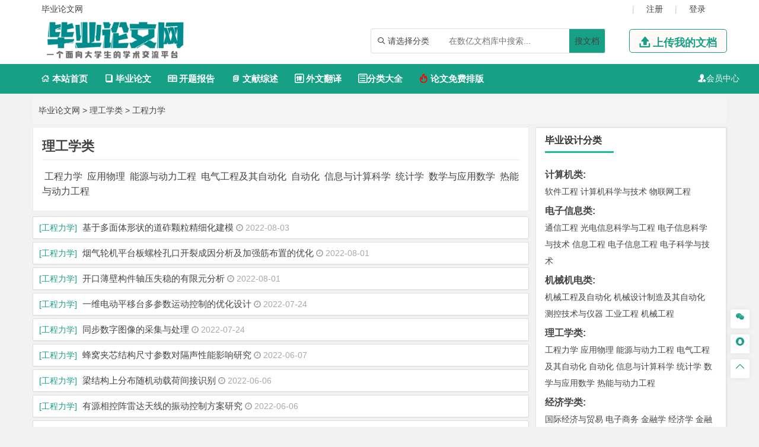

--- FILE ---
content_type: text/html; charset=UTF-8
request_url: https://www.zangguijing.com/gongchenglixue
body_size: 14363
content:
<!DOCTYPE html>
<html lang="zh-CN" style="transform: none;">

<head>
	<meta http-equiv="Content-Type" content="text/html; charset=UTF-8">
	<meta name="viewport" content="width=device-width, initial-scale=1.0, minimum-scale=1.0, maximum-scale=1.0, user-scalable=no">
	<meta http-equiv="Cache-Control" content="no-transform">
	<meta http-equiv="Cache-Control" content="no-siteapp">
	<meta name="renderer" content="webkit">
	<meta name="applicable-device" content="pc,mobile">
	<meta name="HandheldFriendly" content="true">
	<title>工程力学毕业设计作品-毕业论文网</title>
	<link rel="shortcut icon" href="https://www.zangguijing.com/wp-content/themes/biyelunwen/images/favicon.ico">
	<meta name="keywords" content="工程力学毕业设计,工程力学毕业设计作品">
	<meta name="description" content="毕业论文网免费提供大量工程力学专业的毕业设计作品，欢迎广大师生分享和下载。">
	<link rel="stylesheet" href="https://www.zangguijing.com/wp-content/themes/biyelunwen/fonts/iconfont.css">
	<script type="text/javascript" src="https://www.zangguijing.com/wp-content/themes/biyelunwen/js/jquery.js"></script>
	<script type="text/javascript" src="https://www.zangguijing.com/wp-content/themes/biyelunwen/js/script200118.js"></script>
	<script type="text/javascript" src="https://www.zangguijing.com/wp-content/themes/biyelunwen/js/global.js"></script>
	<link href="https://www.zangguijing.com/wp-content/themes/biyelunwen/css/bootstrap.css" rel="stylesheet" type="text/css">

	<link href="https://www.zangguijing.com/wp-content/themes/biyelunwen/style.css" rel="stylesheet" type="text/css">
	</head>

<body class="archive category category-zhutimoban category-529" style="transform: none;">
	<div id="page" class="hfeed site" style="height: auto !important; transform: none;">
		<div class="myToast">
			<p> </p>
			<em class="close_myToast">&#xe62f;</em>
		</div>
		<div class="bg">
			<div class="login">
				<h3>
					登录
				</h3>
				<a href="javascript:;"><em class="close_page close_login">&#xe62f;</em></a>
				<form action="" method="post">
					<ul class="user">
						<li class="user_acc">
							<span><em>&#xe8c8;</em></span>
							<input type="text" id="user_phone" placeholder="用户名/手机号">
						</li>
						<li class="user_pwd">
							<span><em>&#xe639;</em></span>
							<input type="password" name="user_pwd" id="user_pwd" placeholder="请输入密码">
						</li>
						<li class="user_logic" id="myGetLogin">
							<span id="getlogin">登录</span>
						</li>
						<p class="find_pwd">忘记密码?点击找回</p>
					</ul>
				</form>

			</div>
			<div class="register my_register ">
				<h3>
					<a href="">注册</a>
				</h3>
				<a href="javascript:;"><em class="close_page close_register">&#xe62f;</em></a>
				<form action="post">
					<ul class="user">
						<li class="user_acc">
							<span><em>&#xe8c8;</em></span>
							<input type="text" id="myregister_phone" name="register_phone" placeholder="请输入手机号">
						</li>
						<li class="get_imgCode">
							<span><em>&#xe695;</em></span>
							<input type="text" name="imgCode" id="imgCode" placeholder="请输入图形验证码">
							<img id="myImgCodeUrl" src="" alt="">

						</li>
						<li class="get_phoneCode">
							<span><em>&#xe642;</em></span>
							<input type="text" name="phoneCode" id="registerPhoneCode" placeholder="请输入验证码">
							<span class="getPhoneCode">获取手机验证码</span>
							<span class="reg_timer">60</span>
						</li>
						<li class="user_pwd">
							<span><em>&#xe639;</em></span>
							<input type="password" name="register_pwd" id="register_pwd" placeholder="请输入密码">
							<span class="showPwd"><em>&#xe8d4;</em></span>
						</li>
						<li class="user_logic" id="register_user">
							<span class="register_user">注册</span>
						</li>
						<p class="geted_login">已有账号?去登陆</p>
					</ul>
				</form>

			</div>
			<div class="finded_pwd">
				<h3>
					<a href="JavaScript:;">找回密码</a>
				</h3>
				<a href="javascript:;"><em class="close_page close_findedPwd">&#xe62f;</em></a>
				<form action="post">
					<ul class="user">
						<li class="user_acc">
							<span><em>&#xe8c8;</em></span>
							<input type="text" id="finded_phone" name="finded_phone" placeholder="请输入手机号">
						</li>

						<li class="get_findedImgCode">
							<span><em>&#xe695;</em></span>
							<input type="text" name="findedImgCode" id="findImgCode" placeholder="请输入图形验证码">
							<img id="myFindedImgCodeUrl" src="" alt="">
						</li>
						<li class="get_findedPhoneCode">
							<span><em>&#xe642;</em></span>
							<input type="text" name="phoneCode" id="finded_phoneCode" placeholder="请输入手机验证码">
							<span class="getFindedPhoneCode">获取手机验证码</span><span class="find_timer">60</span>
						</li>
						<li class="user_pwd">
							<span><em>&#xe639;</em></span>
							<input type="password" name="finded_pwd" id="finded_pwd" placeholder="请输入新密码">
							<span class="findedShowPwd"><em>&#xe8d4;</em></span>
						</li>
						<li class="user_logic" id="findedPwd">
							<span>找回</span>
						</li>
						<p class="go_login">去登陆</p>
					</ul>
				</form>

			</div>
		</div>
		<header id="masthead" class="site-header abnimated headroom--not-bottom slideUp headroom--top" name='top'>
			<div class="container ">
				<div class="header_top ">
					<ul class="header_ul_left">
						<li>
							<a href="/">
								<span>毕业论文网</span>
							</a>
						</li>
						<li>
							<a href="" id="navigation-toggle" class="bars">导航</a>

						</li>
					</ul>
					<ul class="header_ul_right weidenglu">
						<li>
							<a href="#top">
								<span class="get_login">登录</span>
							</a>
						</li>
						<li>|</li>
						<li>
							<a href="#top">
								<span class="get_register">注册</span>
							</a>
						</li>
						<li>|</li>
					</ul>
					<ul class="header_ul_right yidenglu">
						<li>
							<a href="javascript:;">
								<span class="username">用户名</span>
							</a>
						</li>

						<li>|</li>
						<li class="visible-lg">
							<a class="recharge">
								<span class="">注销</span>
							</a>
						</li>
						<li class="hidden-lg">
							<span class="user_home go_user m_user_home"><em>&#xe6b8;</em><a href="#" target="_blank">会员中心</a></span>
						</li>
						<li>|</li>
					</ul>
				</div>
			</div>
			<div id="top-header">
				<div class="top-nav">
					<hgroup class="logo-site visible-lg">
						<div class="site-title">
							<a href="https://www.zangguijing.com"><img alt="毕业论文网" width="262" height="74" src="https://www.zangguijing.com/wp-content/themes/biyelunwen/images/logo.png" style="display: inline;"></a>
						</div>
					</hgroup>
					<div class="top_right my_top_right">
						<div class="top_search">
							<form action="/search" method="get">
								<div class="search">
									<div class="my_select_box">
										<em>&#xe694;</em>
										<span class="my_select_value">请选择分类</span>
										<div class="my_select_fenlei">
											<div>
												<input type="radio" name="fl" id="ktbg" value="开题报告"><label for="ktbg">开题报告</label>
											</div>
											<!--<div>-->
											<!--	<input type="radio" name="fl" id='rws' value="任务书"><label for="rws">任务书</label>-->
											<!--</div>-->
											<div>
												<input type="radio" name="fl" id="bylw" value="毕业论文">
												<label for="bylw">毕业论文</label>
											</div>
											<div>
												<input type="radio" name="fl" id="wwfy" value="外文翻译"><label for="wwfy">外文翻译</label>
											</div>
											<div>
												<input type="radio" name="fl" id="wxzs" value="文献综述"><label for="wxzs">文献综述</label>
											</div>
										</div>

									</div>
									<input type="search" name="title" id="search" class="mysearch" placeholder="在数亿文档库中搜索...">
									<div class="search_btn" id="search_btn"><a href="/search">搜文档</a>
									</div>
								</div>
							</form>
						</div>
						<div class="visible-lg">
							<a href="javascript:;" class="head_upload">
								<em>&#xe641;</em>
								<span>上传我的文档</span>
							</a>
						</div>
					</div>
				</div>
			</div>
			<div id="menu-box">
				<div id="top-menu">
					<!-- <span class="nav-search">搜索</span>-->
					<span class="user_home go_user pc_user_home"><em>&#xe6b8;</em><a href="#" target="_blank">会员中心</a></span>

					<div id="top-logo">
						<a href="https://www.zangguijing.com"><img alt="毕业论文网" width="132" height="30" src="https://www.zangguijing.com/wp-content/themes/biyelunwen/images/logo.png" style="display: inline;"></a>
					</div>
					<div id="site-nav-wrap">
						<div id="sidr-close">

						</div>
						<nav id="site-nav" class="main-nav">
							<nav id="pcdaohang" class="menu-pc-container">
								<ul class="down-menu nav-menu sf-js-enabled sf-arrows myold">
									<li id="menu-item-1263" class="menu-item menu-item-type-custom menu-item-object-custom menu-item-home menu-item-1263">
										<a href="https://www.zangguijing.com">
											<em>&#xe610;</em> 本站首页</a>
									</li>
																			<li class="menu-item menu-item-type-taxonomy menu-item-object-category menu-item">
											<a href="https://www.zangguijing.com/jisuanji" class="sf-with-ul"><em>&#xe644;</em> 计算机类</a>
										</li>
																			<li class="menu-item menu-item-type-taxonomy menu-item-object-category menu-item">
											<a href="https://www.zangguijing.com/dianzixinxi" class="sf-with-ul"><em>&#xe644;</em> 电子信息类</a>
										</li>
																			<li class="menu-item menu-item-type-taxonomy menu-item-object-category menu-item">
											<a href="https://www.zangguijing.com/jixiejidian" class="sf-with-ul"><em>&#xe644;</em> 机械机电类</a>
										</li>
																			<li class="menu-item menu-item-type-taxonomy menu-item-object-category menu-item">
											<a href="https://www.zangguijing.com/ligongxue" class="sf-with-ul"><em>&#xe644;</em> 理工学类</a>
										</li>
																			<li class="menu-item menu-item-type-taxonomy menu-item-object-category menu-item">
											<a href="https://www.zangguijing.com/jingjixue" class="sf-with-ul"><em>&#xe644;</em> 经济学类</a>
										</li>
																			<li class="menu-item menu-item-type-taxonomy menu-item-object-category menu-item">
											<a href="https://www.zangguijing.com/guanlixue" class="sf-with-ul"><em>&#xe644;</em> 管理学类</a>
										</li>
																			<li class="menu-item menu-item-type-taxonomy menu-item-object-category menu-item">
											<a href="https://www.zangguijing.com/wenxuejiaoyu" class="sf-with-ul"><em>&#xe644;</em> 文学教育类</a>
										</li>
																			<li class="menu-item menu-item-type-taxonomy menu-item-object-category menu-item">
											<a href="https://www.zangguijing.com/faxuelei" class="sf-with-ul"><em>&#xe644;</em> 法学类</a>
										</li>
																			<li class="menu-item menu-item-type-taxonomy menu-item-object-category menu-item">
											<a href="https://www.zangguijing.com/jiaotong" class="sf-with-ul"><em>&#xe644;</em> 交通运输类</a>
										</li>
									
								</ul>
								<ul class="down-menu nav-menu sf-js-enabled sf-arrows mynew">
									<li id="menu-item-1263" class="menu-item menu-item-type-custom menu-item-object-custom menu-item-home menu-item-1263">
										<a href="https://www.zangguijing.com">
											<em>&#xe610;</em> 本站首页</a>
									</li>
									<li class="category_bylw"><a href="/biyelunwen"><em>&#xe728;</em> 毕业论文</a></li>
									<li class="category_ktbg"><a href="/kaitibaogao"><em>&#xe62b;</em> 开题报告</a></li>
									<li class="category_wxzs"><a href="/wenxianzongshu"><em>&#xe723;</em> 文献综述</a></li>
									<li class="category_wwfy"><a href="/waiwenfanyi"><em>&#xe66b;</em> 外文翻译</a></li>
									<li class="category_rws"><a href="/renwushu"><em>&#xe615;</em> 任务书</a></li>
									<li class="category_fenleidaquan"><a href="/fenleidaquan"><em>&#xe618;</em>分类大全</a></li>
									<li class="category_vp"><a href="https://www.laixiezuo.com/index/paper/smart_paper_layout.html" target="_blank"><em class="hot">&#xe8f4;</em> 论文免费排版</a></li>
								
								</ul>
							</nav>
							<nav id="yddaohang">
																	<div class="linkbox2">
										<h3><a href="https://www.zangguijing.com/jisuanji/">计算机类</a></h3>
																					<a href="https://www.zangguijing.com/ruanjiangongcheng/">软件工程</a>
																					<a href="https://www.zangguijing.com/jike/">计算机科学与技术</a>
																					<a href="https://www.zangguijing.com/wulianwang/">物联网工程</a>
										
									</div>
																	<div class="linkbox2">
										<h3><a href="https://www.zangguijing.com/dianzixinxi/">电子信息类</a></h3>
																					<a href="https://www.zangguijing.com/tongxingongcheng/">通信工程</a>
																					<a href="https://www.zangguijing.com/guangxinke/">光电信息科学与工程</a>
																					<a href="https://www.zangguijing.com/dianxinke/">电子信息科学与技术</a>
																					<a href="https://www.zangguijing.com/xinxigongcheng/">信息工程</a>
																					<a href="https://www.zangguijing.com/dianxingongcheng/">电子信息工程</a>
																					<a href="https://www.zangguijing.com/dianzikexue/">电子科学与技术</a>
																					<a href="https://www.zangguijing.com/yaogankexue/">遥感科学与技术</a>
										
									</div>
																	<div class="linkbox2">
										<h3><a href="https://www.zangguijing.com/jixiejidian/">机械机电类</a></h3>
																					<a href="https://www.zangguijing.com/chelianggongcheng/">车辆工程</a>
																					<a href="https://www.zangguijing.com/jizi/">机械工程及自动化</a>
																					<a href="https://www.zangguijing.com/jidian/">机械电子工程</a>
																					<a href="https://www.zangguijing.com/qichefuwu/">汽车服务工程</a>
																					<a href="https://www.zangguijing.com/jishe/">机械设计制造及其自动化</a>
																					<a href="https://www.zangguijing.com/cekong/">测控技术与仪器</a>
																					<a href="https://www.zangguijing.com/baozhuanggongcheng/">包装工程</a>
																					<a href="https://www.zangguijing.com/gongyegongcheng/">工业工程</a>
																					<a href="https://www.zangguijing.com/guokong/">过程装备与控制工程</a>
																					<a href="https://www.zangguijing.com/hanjiejishu/">焊接技术与工程</a>
																					<a href="https://www.zangguijing.com/jixiegongcheng/">机械工程</a>
																					<a href="https://www.zangguijing.com/yinshuagongcheng/">印刷工程</a>
										
									</div>
																	<div class="linkbox2">
										<h3><a href="https://www.zangguijing.com/ligongxue/">理工学类</a></h3>
																					<a href="https://www.zangguijing.com/gongchenglixue/">工程力学</a>
																					<a href="https://www.zangguijing.com/yingyongwuli/">应用物理</a>
																					<a href="https://www.zangguijing.com/nengyuan/">能源与动力工程</a>
																					<a href="https://www.zangguijing.com/dianqi/">电气工程及其自动化</a>
																					<a href="https://www.zangguijing.com/zidonghua/">自动化</a>
																					<a href="https://www.zangguijing.com/lunjigongcheng/">轮机工程</a>
																					<a href="https://www.zangguijing.com/youqichuyun/">油气储运工程</a>
																					<a href="https://www.zangguijing.com/shuxuejidi/">数学基地</a>
																					<a href="https://www.zangguijing.com/xinji/">信息与计算科学</a>
																					<a href="https://www.zangguijing.com/tongjixue/">统计学</a>
																					<a href="https://www.zangguijing.com/fengneng/">风能与动力工程</a>
																					<a href="https://www.zangguijing.com/jianzhudianqi/">建筑电气与智能化</a>
																					<a href="https://www.zangguijing.com/jianzhujieneng/">建筑节能技术与工程</a>
																					<a href="https://www.zangguijing.com/xinnengyuan/">新能源科学与工程</a>
																					<a href="https://www.zangguijing.com/yingyongshuxue/">数学与应用数学</a>
																					<a href="https://www.zangguijing.com/reneng/">热能与动力工程</a>
																					<a href="https://www.zangguijing.com/nengyuanyuhuanjing/">能源与环境系统工程</a>
																					<a href="https://www.zangguijing.com/mucaikexue/">木材科学与工程</a>
										
									</div>
																	<div class="linkbox2">
										<h3><a href="https://www.zangguijing.com/jingjixue/">经济学类</a></h3>
																					<a href="https://www.zangguijing.com/guomao/">国际经济与贸易</a>
																					<a href="https://www.zangguijing.com/dianzishangwu/">电子商务</a>
																					<a href="https://www.zangguijing.com/jinrong/">金融学</a>
																					<a href="https://www.zangguijing.com/jingji/">经济学</a>
																					<a href="https://www.zangguijing.com/jinronggongcheng/">金融工程</a>
										
									</div>
																	<div class="linkbox2">
										<h3><a href="https://www.zangguijing.com/guanlixue/">管理学类</a></h3>
																					<a href="https://www.zangguijing.com/shichangyingxiao/">市场营销</a>
																					<a href="https://www.zangguijing.com/caiwuguanli/">财务管理</a>
																					<a href="https://www.zangguijing.com/xinguan/">信息管理与信息系统</a>
																					<a href="https://www.zangguijing.com/gongshangguanli/">工商管理</a>
																					<a href="https://www.zangguijing.com/kuaijixue/">会计学</a>
																					<a href="https://www.zangguijing.com/gonggongshiyeguanli/">公共事业管理</a>
																					<a href="https://www.zangguijing.com/renliziyuanguanli/">人力资源管理</a>
																					<a href="https://www.zangguijing.com/wuyeguanli/">物业管理</a>
																					<a href="https://www.zangguijing.com/xingzhengguanli/">行政管理</a>
																					<a href="https://www.zangguijing.com/lvyouguanli/">旅游管理</a>
										
									</div>
																	<div class="linkbox2">
										<h3><a href="https://www.zangguijing.com/wenxuejiaoyu/">文学教育类</a></h3>
																					<a href="https://www.zangguijing.com/guanggaoxue/">广告学</a>
																					<a href="https://www.zangguijing.com/yingyu/">英语</a>
																					<a href="https://www.zangguijing.com/bianjichuban/">编辑出版学</a>
																					<a href="https://www.zangguijing.com/fayu/">法语</a>
																					<a href="https://www.zangguijing.com/jiaoyujishu/">教育技术学</a>
																					<a href="https://www.zangguijing.com/riyu/">日语</a>
																					<a href="https://www.zangguijing.com/hanyuguojijiaoyu/">汉语国际教育</a>
																					<a href="https://www.zangguijing.com/deyu/">德语</a>
																					<a href="https://www.zangguijing.com/guangbodianshixue/">广播电视学</a>
																					<a href="https://www.zangguijing.com/hanyuyanwenxue/">汉语言文学</a>
										
									</div>
																	<div class="linkbox2">
										<h3><a href="https://www.zangguijing.com/faxuelei/">法学类</a></h3>
																					<a href="https://www.zangguijing.com/faxue/">法学</a>
										
									</div>
																	<div class="linkbox2">
										<h3><a href="https://www.zangguijing.com/jiaotong/">交通运输类</a></h3>
																					<a href="https://www.zangguijing.com/jiaotongyunshu/">交通运输</a>
																					<a href="https://www.zangguijing.com/daoqiaoyuduhe/">道路桥梁与渡河工程</a>
																					<a href="https://www.zangguijing.com/jiaotonggongcheng/">交通工程</a>
										
									</div>
																	<div class="linkbox2">
										<h3><a href="https://www.zangguijing.com/cailiao/">材料类</a></h3>
																					<a href="https://www.zangguijing.com/cailiaokexue/">材料科学与工程</a>
																					<a href="https://www.zangguijing.com/cailiaochengxing/">材料成型及控制工程</a>
																					<a href="https://www.zangguijing.com/fuhecailiao/">复合材料与工程</a>
																					<a href="https://www.zangguijing.com/cailiaowuli/">材料物理</a>
																					<a href="https://www.zangguijing.com/wujifeijinshucailiao/">无机非金属材料工程</a>
																					<a href="https://www.zangguijing.com/cailiaohuaxue/">材料化学</a>
																					<a href="https://www.zangguijing.com/xinnengyuancailiao/">新能源材料与器件</a>
																					<a href="https://www.zangguijing.com/gaofenzicailiao/">高分子材料与工程</a>
																					<a href="https://www.zangguijing.com/guangdianzicailiao/">光电子材料与器件</a>
																					<a href="https://www.zangguijing.com/jinshucailiao/">金属材料工程</a>
										
									</div>
																	<div class="linkbox2">
										<h3><a href="https://www.zangguijing.com/haiyanggongcheng/">海洋工程类</a></h3>
																					<a href="https://www.zangguijing.com/haishiguanli/">海事管理</a>
																					<a href="https://www.zangguijing.com/gangkouhangdao/">港口航道与海岸工程</a>
																					<a href="https://www.zangguijing.com/chuanhai/">船舶与海洋工程</a>
																					<a href="https://www.zangguijing.com/haiyangkexue/">海洋科学</a>
										
									</div>
																	<div class="linkbox2">
										<h3><a href="https://www.zangguijing.com/tumujianzhu/">土木建筑类</a></h3>
																					<a href="https://www.zangguijing.com/yantu/">岩土工程</a>
																					<a href="https://www.zangguijing.com/tumugongcheng/">土木工程</a>
																					<a href="https://www.zangguijing.com/jianzhuhuanjing/">建筑环境与能源应用工程</a>
																					<a href="https://www.zangguijing.com/jianzhuxue/">建筑学</a>
																					<a href="https://www.zangguijing.com/jipaishui/">给排水科学与工程</a>
																					<a href="https://www.zangguijing.com/gongchengguanli/">工程管理</a>
																					<a href="https://www.zangguijing.com/chengxiangguihua/">城乡规划</a>
																					<a href="https://www.zangguijing.com/chengshiguihua/">城市规划</a>
																					<a href="https://www.zangguijing.com/jianzhuhuanjing-tumujianzhu/">建筑环境与设备工程</a>
																					<a href="https://www.zangguijing.com/chengshidixiakongjina/">城市地下空间工程</a>
																					<a href="https://www.zangguijing.com/jishuipaishui/">给水排水工程</a>
										
									</div>
																	<div class="linkbox2">
										<h3><a href="https://www.zangguijing.com/dilikexue/">地理科学类</a></h3>
																					<a href="https://www.zangguijing.com/dilixinxi/">地理信息科学</a>
																					<a href="https://www.zangguijing.com/guihua/">人文地理与城乡规划</a>
																					<a href="https://www.zangguijing.com/dilixinxixitong/">地理信息系统</a>
																					<a href="https://www.zangguijing.com/daqikexue/">大气科学</a>
																					<a href="https://www.zangguijing.com/zirandili/">自然地理与资源环境</a>
																					<a href="https://www.zangguijing.com/yingyongqixiangxue/">应用气象学</a>
										
									</div>
																	<div class="linkbox2">
										<h3><a href="https://www.zangguijing.com/huanjingkexueyugongcheng/">环境科学与工程类</a></h3>
																					<a href="https://www.zangguijing.com/huanjinggongcheng/">环境工程</a>
																					<a href="https://www.zangguijing.com/huanjingkexue/">环境科学</a>
																					<a href="https://www.zangguijing.com/shuizhikexue/">水质科学与技术</a>
																					<a href="https://www.zangguijing.com/ziyuankexue/">资源科学与工程</a>
																					<a href="https://www.zangguijing.com/ziyuanhuanjingkexue/">资源环境科学</a>
										
									</div>
																	<div class="linkbox2">
										<h3><a href="https://www.zangguijing.com/kuangye/">矿业类</a></h3>
																					<a href="https://www.zangguijing.com/kuangwujiagong/">矿物加工工程</a>
																					<a href="https://www.zangguijing.com/anquangongcheng/">安全工程</a>
																					<a href="https://www.zangguijing.com/caikuanggongcheng/">采矿工程</a>
																					<a href="https://www.zangguijing.com/xiaofanggongcheng/">消防工程</a>
																					<a href="https://www.zangguijing.com/cehuigongcheng/">测绘工程</a>
																					<a href="https://www.zangguijing.com/yejingongcheng/">冶金工程</a>
																					<a href="https://www.zangguijing.com/kanchajishu/">勘查技术与工程</a>
										
									</div>
																	<div class="linkbox2">
										<h3><a href="https://www.zangguijing.com/wuliuguanliyugongcheng/">物流管理与工程类</a></h3>
																					<a href="https://www.zangguijing.com/wuliugongcheng/">物流工程</a>
																					<a href="https://www.zangguijing.com/wuliuguanli/">物流管理</a>
										
									</div>
																	<div class="linkbox2">
										<h3><a href="https://www.zangguijing.com/huaxuehuagongyushengmingkexue/">化学化工与生命科学类</a></h3>
																					<a href="https://www.zangguijing.com/huagong/">化学工程与工艺</a>
																					<a href="https://www.zangguijing.com/yingyonghuaxue/">应用化学</a>
																					<a href="https://www.zangguijing.com/zhiyaogongcheng/">制药工程</a>
																					<a href="https://www.zangguijing.com/shengwujishu/">生物技术</a>
																					<a href="https://www.zangguijing.com/shipinzhliang/">食品质量与安全</a>
																					<a href="https://www.zangguijing.com/yaoxue/">药学</a>
																					<a href="https://www.zangguijing.com/yaowuzhiji/">药物制剂</a>
																					<a href="https://www.zangguijing.com/shipinkexue/">食品科学与工程</a>
																					<a href="https://www.zangguijing.com/qinghuagongcheng/">轻化工程</a>
																					<a href="https://www.zangguijing.com/rupingongcheng/">乳品工程</a>
																					<a href="https://www.zangguijing.com/shengwugongcheng/">生物工程</a>
																					<a href="https://www.zangguijing.com/huaxue/">化学</a>
																					<a href="https://www.zangguijing.com/shengwukexue/">生物科学</a>
																					<a href="https://www.zangguijing.com/linchanhuagong/">林产化工</a>
										
									</div>
																	<div class="linkbox2">
										<h3><a href="https://www.zangguijing.com/shejixue/">设计学类</a></h3>
																					<a href="https://www.zangguijing.com/huanjingsheji/">环境设计</a>
																					<a href="https://www.zangguijing.com/yishusheji/">艺术设计学</a>
																					<a href="https://www.zangguijing.com/chanpinsheji/">产品设计</a>
																					<a href="https://www.zangguijing.com/gongyesheji/">工业设计</a>
																					<a href="https://www.zangguijing.com/donghua/">动画</a>
																					<a href="https://www.zangguijing.com/shijuechuanda/">视觉传达设计</a>
																					<a href="https://www.zangguijing.com/huizhanyishu/">会展艺术与技术</a>
																					<a href="https://www.zangguijing.com/yishuyukeji/">艺术与科技</a>
																					<a href="https://www.zangguijing.com/fengjingyuanlin/">风景园林</a>
																					<a href="https://www.zangguijing.com/shuzimeiti/">数字媒体艺术</a>
																					<a href="https://www.zangguijing.com/jingguanjianzhusheji/">景观建筑设计</a>
																					<a href="https://www.zangguijing.com/sheying/">摄影</a>
																					<a href="https://www.zangguijing.com/gonggongyishu/">公共艺术</a>
										
									</div>
																	<div class="linkbox2">
										<h3><a href="https://www.zangguijing.com/shehuixue/">社会学类</a></h3>
																					<a href="https://www.zangguijing.com/sixiangzhengzhi/">思想政治教育</a>
																					<a href="https://www.zangguijing.com/shehuigongzuo/">社会工作</a>
										
									</div>
																	<div class="linkbox2">
										<h3><a href="https://www.zangguijing.com/lunwenxuanti/">毕业论文选题</a></h3>
										
									</div>
																	<div class="linkbox2">
										<h3><a href="https://www.zangguijing.com/nonglinlei/">农林类</a></h3>
																					<a href="https://www.zangguijing.com/yuanyi/">园艺</a>
																					<a href="https://www.zangguijing.com/linxue/">林学</a>
																					<a href="https://www.zangguijing.com/nonglinjingji/">农林经济管理</a>
																					<a href="https://www.zangguijing.com/yuanlin/">园林</a>
																					<a href="https://www.zangguijing.com/senlingongcheng/">森林工程</a>
																					<a href="https://www.zangguijing.com/senlinbaohu/">森林保护</a>
																					<a href="https://www.zangguijing.com/shengtaixue/">生态学</a>
																					<a href="https://www.zangguijing.com/nongyeziyuan/">农业资源与环境</a>
										
									</div>
																	<div class="linkbox2">
										<h3><a href="https://www.zangguijing.com/biyelunwen/">毕业论文</a></h3>
										
									</div>
																	<div class="linkbox2">
										<h3><a href="https://www.zangguijing.com/kaitibaogao/">开题报告</a></h3>
										
									</div>
																	<div class="linkbox2">
										<h3><a href="https://www.zangguijing.com/wenxianzongshu/">文献综述</a></h3>
										
									</div>
																	<div class="linkbox2">
										<h3><a href="https://www.zangguijing.com/waiwenfanyi/">外文翻译</a></h3>
										
									</div>
																	<div class="linkbox2">
										<h3><a href="https://www.zangguijing.com/renwushu/">任务书</a></h3>
										
									</div>
															</nav>
						</nav>
						<!-- <a href="" id="navigation-toggle" class="bars">导航</a> -->
					</div>
				</div>
			</div>
		</header>
		<div class="hidefixnav"></div>
		<div class="clear"></div>
		<!-- <p style="font-size:18px;color:#c61e1f;text-align:center;">
			<strong>服务范围：开题报告指导/文献材料查找/外文翻译资料/毕业论文指导/毕业设计指导/答辩PPT辅导等</strong>
		</p> -->
		</nav><nav class="breadcrumb">
	<a title="毕业论文网" href="https://www.zangguijing.com">毕业论文网</a> &gt; <a title=理工学类 href="https://www.zangguijing.com/ligongxue/">理工学类</a> &gt; <a title=工程力学 href="https://www.zangguijing.com/gongchenglixue/">工程力学</a></nav>
	<div id="content" class="site-content" style="transform: none;">
		<div id="gensui" style="transform: none;">
			<section id="timemulu" class="mycontainer">
				<div class="fenlei-head">
											<h1 class="fenlei-title">理工学类</span></h1>
						<div class="fenlei-meta">
															&nbsp;<a href="https://www.zangguijing.com/gongchenglixue">工程力学</a>
															&nbsp;<a href="https://www.zangguijing.com/yingyongwuli">应用物理</a>
															&nbsp;<a href="https://www.zangguijing.com/nengyuan">能源与动力工程</a>
															&nbsp;<a href="https://www.zangguijing.com/dianqi">电气工程及其自动化</a>
															&nbsp;<a href="https://www.zangguijing.com/zidonghua">自动化</a>
															&nbsp;<a href="https://www.zangguijing.com/xinji">信息与计算科学</a>
															&nbsp;<a href="https://www.zangguijing.com/tongjixue">统计学</a>
															&nbsp;<a href="https://www.zangguijing.com/yingyongshuxue">数学与应用数学</a>
															&nbsp;<a href="https://www.zangguijing.com/reneng">热能与动力工程</a>
																			</div>
				</div>
										<div class="timeline-mulu">
							<div>
								<div class="timemulu-content">
									<h2 class="entry-title">
										<span class="cat">
											<a href="https://www.zangguijing.com/gongchenglixue/">[工程力学]</a>
										</span>
										<a href="https://www.zangguijing.com/ligongxue/gongchenglixue/12678.html" title="基于多面体形状的道砟颗粒精细化建模">基于多面体形状的道砟颗粒精细化建模</a>
										<span class="views">
											<i class="fa fa-clock-o"></i>&nbsp;2022-08-03										</span>
									</h2>
								</div>
							</div>
						</div>
										<div class="timeline-mulu">
							<div>
								<div class="timemulu-content">
									<h2 class="entry-title">
										<span class="cat">
											<a href="https://www.zangguijing.com/gongchenglixue/">[工程力学]</a>
										</span>
										<a href="https://www.zangguijing.com/ligongxue/gongchenglixue/12647.html" title="烟气轮机平台板螺栓孔口开裂成因分析及加强筋布置的优化">烟气轮机平台板螺栓孔口开裂成因分析及加强筋布置的优化</a>
										<span class="views">
											<i class="fa fa-clock-o"></i>&nbsp;2022-08-01										</span>
									</h2>
								</div>
							</div>
						</div>
										<div class="timeline-mulu">
							<div>
								<div class="timemulu-content">
									<h2 class="entry-title">
										<span class="cat">
											<a href="https://www.zangguijing.com/gongchenglixue/">[工程力学]</a>
										</span>
										<a href="https://www.zangguijing.com/ligongxue/gongchenglixue/12646.html" title="开口薄壁构件轴压失稳的有限元分析">开口薄壁构件轴压失稳的有限元分析</a>
										<span class="views">
											<i class="fa fa-clock-o"></i>&nbsp;2022-08-01										</span>
									</h2>
								</div>
							</div>
						</div>
										<div class="timeline-mulu">
							<div>
								<div class="timemulu-content">
									<h2 class="entry-title">
										<span class="cat">
											<a href="https://www.zangguijing.com/gongchenglixue/">[工程力学]</a>
										</span>
										<a href="https://www.zangguijing.com/ligongxue/gongchenglixue/12501.html" title="一维电动平移台多参数运动控制的优化设计">一维电动平移台多参数运动控制的优化设计</a>
										<span class="views">
											<i class="fa fa-clock-o"></i>&nbsp;2022-07-24										</span>
									</h2>
								</div>
							</div>
						</div>
										<div class="timeline-mulu">
							<div>
								<div class="timemulu-content">
									<h2 class="entry-title">
										<span class="cat">
											<a href="https://www.zangguijing.com/gongchenglixue/">[工程力学]</a>
										</span>
										<a href="https://www.zangguijing.com/ligongxue/gongchenglixue/12500.html" title="同步数字图像的采集与处理">同步数字图像的采集与处理</a>
										<span class="views">
											<i class="fa fa-clock-o"></i>&nbsp;2022-07-24										</span>
									</h2>
								</div>
							</div>
						</div>
										<div class="timeline-mulu">
							<div>
								<div class="timemulu-content">
									<h2 class="entry-title">
										<span class="cat">
											<a href="https://www.zangguijing.com/gongchenglixue/">[工程力学]</a>
										</span>
										<a href="https://www.zangguijing.com/ligongxue/gongchenglixue/11218.html" title="蜂窝夹芯结构尺寸参数对隔声性能影响研究">蜂窝夹芯结构尺寸参数对隔声性能影响研究</a>
										<span class="views">
											<i class="fa fa-clock-o"></i>&nbsp;2022-06-07										</span>
									</h2>
								</div>
							</div>
						</div>
										<div class="timeline-mulu">
							<div>
								<div class="timemulu-content">
									<h2 class="entry-title">
										<span class="cat">
											<a href="https://www.zangguijing.com/gongchenglixue/">[工程力学]</a>
										</span>
										<a href="https://www.zangguijing.com/ligongxue/gongchenglixue/11181.html" title="梁结构上分布随机动载荷间接识别">梁结构上分布随机动载荷间接识别</a>
										<span class="views">
											<i class="fa fa-clock-o"></i>&nbsp;2022-06-06										</span>
									</h2>
								</div>
							</div>
						</div>
										<div class="timeline-mulu">
							<div>
								<div class="timemulu-content">
									<h2 class="entry-title">
										<span class="cat">
											<a href="https://www.zangguijing.com/gongchenglixue/">[工程力学]</a>
										</span>
										<a href="https://www.zangguijing.com/ligongxue/gongchenglixue/11180.html" title="有源相控阵雷达天线的振动控制方案研究">有源相控阵雷达天线的振动控制方案研究</a>
										<span class="views">
											<i class="fa fa-clock-o"></i>&nbsp;2022-06-06										</span>
									</h2>
								</div>
							</div>
						</div>
										<div class="timeline-mulu">
							<div>
								<div class="timemulu-content">
									<h2 class="entry-title">
										<span class="cat">
											<a href="https://www.zangguijing.com/gongchenglixue/">[工程力学]</a>
										</span>
										<a href="https://www.zangguijing.com/ligongxue/gongchenglixue/11171.html" title="离散元法后处理程序设计">离散元法后处理程序设计</a>
										<span class="views">
											<i class="fa fa-clock-o"></i>&nbsp;2022-06-06										</span>
									</h2>
								</div>
							</div>
						</div>
										<div class="timeline-mulu">
							<div>
								<div class="timemulu-content">
									<h2 class="entry-title">
										<span class="cat">
											<a href="https://www.zangguijing.com/gongchenglixue/">[工程力学]</a>
										</span>
										<a href="https://www.zangguijing.com/ligongxue/gongchenglixue/11170.html" title="发射药粒破碎过程离散元数值模拟">发射药粒破碎过程离散元数值模拟</a>
										<span class="views">
											<i class="fa fa-clock-o"></i>&nbsp;2022-06-06										</span>
									</h2>
								</div>
							</div>
						</div>
										<div class="timeline-mulu">
							<div>
								<div class="timemulu-content">
									<h2 class="entry-title">
										<span class="cat">
											<a href="https://www.zangguijing.com/gongchenglixue/">[工程力学]</a>
										</span>
										<a href="https://www.zangguijing.com/ligongxue/gongchenglixue/11151.html" title="基于光纤传感的装配式钢筒桩基础测试实验研究">基于光纤传感的装配式钢筒桩基础测试实验研究</a>
										<span class="views">
											<i class="fa fa-clock-o"></i>&nbsp;2022-06-04										</span>
									</h2>
								</div>
							</div>
						</div>
										<div class="timeline-mulu">
							<div>
								<div class="timemulu-content">
									<h2 class="entry-title">
										<span class="cat">
											<a href="https://www.zangguijing.com/gongchenglixue/">[工程力学]</a>
										</span>
										<a href="https://www.zangguijing.com/ligongxue/gongchenglixue/11127.html" title="薄壁加筋圆柱壳轴压承载力的有限元分析">薄壁加筋圆柱壳轴压承载力的有限元分析</a>
										<span class="views">
											<i class="fa fa-clock-o"></i>&nbsp;2022-06-01										</span>
									</h2>
								</div>
							</div>
						</div>
										<div class="timeline-mulu">
							<div>
								<div class="timemulu-content">
									<h2 class="entry-title">
										<span class="cat">
											<a href="https://www.zangguijing.com/gongchenglixue/">[工程力学]</a>
										</span>
										<a href="https://www.zangguijing.com/ligongxue/gongchenglixue/11126.html" title="高性能碱激发类植筋锚固材料的研发">高性能碱激发类植筋锚固材料的研发</a>
										<span class="views">
											<i class="fa fa-clock-o"></i>&nbsp;2022-06-01										</span>
									</h2>
								</div>
							</div>
						</div>
										<div class="timeline-mulu">
							<div>
								<div class="timemulu-content">
									<h2 class="entry-title">
										<span class="cat">
											<a href="https://www.zangguijing.com/gongchenglixue/">[工程力学]</a>
										</span>
										<a href="https://www.zangguijing.com/ligongxue/gongchenglixue/11120.html" title="3D打印混凝土的力学性能研究">3D打印混凝土的力学性能研究</a>
										<span class="views">
											<i class="fa fa-clock-o"></i>&nbsp;2022-05-31										</span>
									</h2>
								</div>
							</div>
						</div>
										<div class="timeline-mulu">
							<div>
								<div class="timemulu-content">
									<h2 class="entry-title">
										<span class="cat">
											<a href="https://www.zangguijing.com/gongchenglixue/">[工程力学]</a>
										</span>
										<a href="https://www.zangguijing.com/ligongxue/gongchenglixue/11118.html" title="碳纤维复合板的振动特性实验研究">碳纤维复合板的振动特性实验研究</a>
										<span class="views">
											<i class="fa fa-clock-o"></i>&nbsp;2022-05-31										</span>
									</h2>
								</div>
							</div>
						</div>
										<div class="timeline-mulu">
							<div>
								<div class="timemulu-content">
									<h2 class="entry-title">
										<span class="cat">
											<a href="https://www.zangguijing.com/gongchenglixue/">[工程力学]</a>
										</span>
										<a href="https://www.zangguijing.com/ligongxue/gongchenglixue/11117.html" title="探究界面抗剪强度对装配桩抗拔承载力的影响">探究界面抗剪强度对装配桩抗拔承载力的影响</a>
										<span class="views">
											<i class="fa fa-clock-o"></i>&nbsp;2022-05-31										</span>
									</h2>
								</div>
							</div>
						</div>
										<div class="timeline-mulu">
							<div>
								<div class="timemulu-content">
									<h2 class="entry-title">
										<span class="cat">
											<a href="https://www.zangguijing.com/gongchenglixue/">[工程力学]</a>
										</span>
										<a href="https://www.zangguijing.com/ligongxue/gongchenglixue/11114.html" title="铸钢材料细观损伤演化试验数据分析与建模">铸钢材料细观损伤演化试验数据分析与建模</a>
										<span class="views">
											<i class="fa fa-clock-o"></i>&nbsp;2022-05-31										</span>
									</h2>
								</div>
							</div>
						</div>
										<div class="timeline-mulu">
							<div>
								<div class="timemulu-content">
									<h2 class="entry-title">
										<span class="cat">
											<a href="https://www.zangguijing.com/gongchenglixue/">[工程力学]</a>
										</span>
										<a href="https://www.zangguijing.com/ligongxue/gongchenglixue/11113.html" title="木材焊接连接的数值模拟计算">木材焊接连接的数值模拟计算</a>
										<span class="views">
											<i class="fa fa-clock-o"></i>&nbsp;2022-05-31										</span>
									</h2>
								</div>
							</div>
						</div>
										<div class="timeline-mulu">
							<div>
								<div class="timemulu-content">
									<h2 class="entry-title">
										<span class="cat">
											<a href="https://www.zangguijing.com/gongchenglixue/">[工程力学]</a>
										</span>
										<a href="https://www.zangguijing.com/ligongxue/gongchenglixue/11112.html" title="两个时间尺度荷载共同作用下吊车梁疲劳寿命的数值仿真">两个时间尺度荷载共同作用下吊车梁疲劳寿命的数值仿真</a>
										<span class="views">
											<i class="fa fa-clock-o"></i>&nbsp;2022-05-30										</span>
									</h2>
								</div>
							</div>
						</div>
										<div class="timeline-mulu">
							<div>
								<div class="timemulu-content">
									<h2 class="entry-title">
										<span class="cat">
											<a href="https://www.zangguijing.com/gongchenglixue/">[工程力学]</a>
										</span>
										<a href="https://www.zangguijing.com/ligongxue/gongchenglixue/11110.html" title="温度应力引致的薄膜非对称失稳理论分析">温度应力引致的薄膜非对称失稳理论分析</a>
										<span class="views">
											<i class="fa fa-clock-o"></i>&nbsp;2022-05-30										</span>
									</h2>
								</div>
							</div>
						</div>
										<div class="timeline-mulu">
							<div>
								<div class="timemulu-content">
									<h2 class="entry-title">
										<span class="cat">
											<a href="https://www.zangguijing.com/gongchenglixue/">[工程力学]</a>
										</span>
										<a href="https://www.zangguijing.com/ligongxue/gongchenglixue/9986.html" title="卫星结构高保真建模方法研究">卫星结构高保真建模方法研究</a>
										<span class="views">
											<i class="fa fa-clock-o"></i>&nbsp;2022-04-18										</span>
									</h2>
								</div>
							</div>
						</div>
										<div class="timeline-mulu">
							<div>
								<div class="timemulu-content">
									<h2 class="entry-title">
										<span class="cat">
											<a href="https://www.zangguijing.com/gongchenglixue/">[工程力学]</a>
										</span>
										<a href="https://www.zangguijing.com/ligongxue/gongchenglixue/9518.html" title="纳米线电极材料扩散屈曲问题研究">纳米线电极材料扩散屈曲问题研究</a>
										<span class="views">
											<i class="fa fa-clock-o"></i>&nbsp;2022-03-27										</span>
									</h2>
								</div>
							</div>
						</div>
										<div class="timeline-mulu">
							<div>
								<div class="timemulu-content">
									<h2 class="entry-title">
										<span class="cat">
											<a href="https://www.zangguijing.com/gongchenglixue/">[工程力学]</a>
										</span>
										<a href="https://www.zangguijing.com/ligongxue/gongchenglixue/9501.html" title="洪水冲击村镇建筑过程数值研究">洪水冲击村镇建筑过程数值研究</a>
										<span class="views">
											<i class="fa fa-clock-o"></i>&nbsp;2022-03-25										</span>
									</h2>
								</div>
							</div>
						</div>
										<div class="timeline-mulu">
							<div>
								<div class="timemulu-content">
									<h2 class="entry-title">
										<span class="cat">
											<a href="https://www.zangguijing.com/gongchenglixue/">[工程力学]</a>
										</span>
										<a href="https://www.zangguijing.com/ligongxue/gongchenglixue/9465.html" title="桥式起重设备载荷预测研究">桥式起重设备载荷预测研究</a>
										<span class="views">
											<i class="fa fa-clock-o"></i>&nbsp;2022-03-21										</span>
									</h2>
								</div>
							</div>
						</div>
										<div class="timeline-mulu">
							<div>
								<div class="timemulu-content">
									<h2 class="entry-title">
										<span class="cat">
											<a href="https://www.zangguijing.com/gongchenglixue/">[工程力学]</a>
										</span>
										<a href="https://www.zangguijing.com/ligongxue/gongchenglixue/9446.html" title="复合圆柱壳的温控压电电子学效应分析">复合圆柱壳的温控压电电子学效应分析</a>
										<span class="views">
											<i class="fa fa-clock-o"></i>&nbsp;2022-03-18										</span>
									</h2>
								</div>
							</div>
						</div>
										<div class="timeline-mulu">
							<div>
								<div class="timemulu-content">
									<h2 class="entry-title">
										<span class="cat">
											<a href="https://www.zangguijing.com/gongchenglixue/">[工程力学]</a>
										</span>
										<a href="https://www.zangguijing.com/ligongxue/gongchenglixue/9438.html" title="船撞作用下高桩码头动力响应及计算方法研究">船撞作用下高桩码头动力响应及计算方法研究</a>
										<span class="views">
											<i class="fa fa-clock-o"></i>&nbsp;2022-03-17										</span>
									</h2>
								</div>
							</div>
						</div>
										<div class="timeline-mulu">
							<div>
								<div class="timemulu-content">
									<h2 class="entry-title">
										<span class="cat">
											<a href="https://www.zangguijing.com/gongchenglixue/">[工程力学]</a>
										</span>
										<a href="https://www.zangguijing.com/ligongxue/gongchenglixue/9432.html" title="金属玻璃增强混凝土材料力学性能研究">金属玻璃增强混凝土材料力学性能研究</a>
										<span class="views">
											<i class="fa fa-clock-o"></i>&nbsp;2022-03-17										</span>
									</h2>
								</div>
							</div>
						</div>
										<div class="timeline-mulu">
							<div>
								<div class="timemulu-content">
									<h2 class="entry-title">
										<span class="cat">
											<a href="https://www.zangguijing.com/gongchenglixue/">[工程力学]</a>
										</span>
										<a href="https://www.zangguijing.com/ligongxue/gongchenglixue/9129.html" title="基于统计能量法的高频动响应分析及结构优化">基于统计能量法的高频动响应分析及结构优化</a>
										<span class="views">
											<i class="fa fa-clock-o"></i>&nbsp;2022-02-28										</span>
									</h2>
								</div>
							</div>
						</div>
										<div class="timeline-mulu">
							<div>
								<div class="timemulu-content">
									<h2 class="entry-title">
										<span class="cat">
											<a href="https://www.zangguijing.com/gongchenglixue/">[工程力学]</a>
										</span>
										<a href="https://www.zangguijing.com/ligongxue/gongchenglixue/8937.html" title="空间可展结构的地面试验技术及模态识别">空间可展结构的地面试验技术及模态识别</a>
										<span class="views">
											<i class="fa fa-clock-o"></i>&nbsp;2022-02-20										</span>
									</h2>
								</div>
							</div>
						</div>
										<div class="timeline-mulu">
							<div>
								<div class="timemulu-content">
									<h2 class="entry-title">
										<span class="cat">
											<a href="https://www.zangguijing.com/gongchenglixue/">[工程力学]</a>
										</span>
										<a href="https://www.zangguijing.com/ligongxue/gongchenglixue/8561.html" title="多组分材料内部应力分布研究">多组分材料内部应力分布研究</a>
										<span class="views">
											<i class="fa fa-clock-o"></i>&nbsp;2022-02-10										</span>
									</h2>
								</div>
							</div>
						</div>
										<div class="timeline-mulu">
							<div>
								<div class="timemulu-content">
									<h2 class="entry-title">
										<span class="cat">
											<a href="https://www.zangguijing.com/gongchenglixue/">[工程力学]</a>
										</span>
										<a href="https://www.zangguijing.com/ligongxue/gongchenglixue/8403.html" title="光学标识点运动轨迹测量精度的实验分析与改进">光学标识点运动轨迹测量精度的实验分析与改进</a>
										<span class="views">
											<i class="fa fa-clock-o"></i>&nbsp;2022-02-07										</span>
									</h2>
								</div>
							</div>
						</div>
										<div class="timeline-mulu">
							<div>
								<div class="timemulu-content">
									<h2 class="entry-title">
										<span class="cat">
											<a href="https://www.zangguijing.com/gongchenglixue/">[工程力学]</a>
										</span>
										<a href="https://www.zangguijing.com/ligongxue/gongchenglixue/8182.html" title="表面纳米缺陷对弹性厚板应力场的扰动分析">表面纳米缺陷对弹性厚板应力场的扰动分析</a>
										<span class="views">
											<i class="fa fa-clock-o"></i>&nbsp;2022-01-31										</span>
									</h2>
								</div>
							</div>
						</div>
										<div class="timeline-mulu">
							<div>
								<div class="timemulu-content">
									<h2 class="entry-title">
										<span class="cat">
											<a href="https://www.zangguijing.com/gongchenglixue/">[工程力学]</a>
										</span>
										<a href="https://www.zangguijing.com/ligongxue/gongchenglixue/8004.html" title="基于结构优化的苯菲尔框架减振措施研究">基于结构优化的苯菲尔框架减振措施研究</a>
										<span class="views">
											<i class="fa fa-clock-o"></i>&nbsp;2022-01-30										</span>
									</h2>
								</div>
							</div>
						</div>
										<div class="timeline-mulu">
							<div>
								<div class="timemulu-content">
									<h2 class="entry-title">
										<span class="cat">
											<a href="https://www.zangguijing.com/gongchenglixue/">[工程力学]</a>
										</span>
										<a href="https://www.zangguijing.com/ligongxue/gongchenglixue/7925.html" title="数字图像相关测量技术中应变的计算方法与精度分析">数字图像相关测量技术中应变的计算方法与精度分析</a>
										<span class="views">
											<i class="fa fa-clock-o"></i>&nbsp;2022-01-29										</span>
									</h2>
								</div>
							</div>
						</div>
										<div class="timeline-mulu">
							<div>
								<div class="timemulu-content">
									<h2 class="entry-title">
										<span class="cat">
											<a href="https://www.zangguijing.com/gongchenglixue/">[工程力学]</a>
										</span>
										<a href="https://www.zangguijing.com/ligongxue/gongchenglixue/7903.html" title="采用ECC混凝土增大RC箱梁截面提高抗剪强度研究">采用ECC混凝土增大RC箱梁截面提高抗剪强度研究</a>
										<span class="views">
											<i class="fa fa-clock-o"></i>&nbsp;2022-01-28										</span>
									</h2>
								</div>
							</div>
						</div>
										<div class="timeline-mulu">
							<div>
								<div class="timemulu-content">
									<h2 class="entry-title">
										<span class="cat">
											<a href="https://www.zangguijing.com/gongchenglixue/">[工程力学]</a>
										</span>
										<a href="https://www.zangguijing.com/ligongxue/gongchenglixue/7888.html" title="铸钢节点环形对接焊缝的局部疲劳应力分析研究">铸钢节点环形对接焊缝的局部疲劳应力分析研究</a>
										<span class="views">
											<i class="fa fa-clock-o"></i>&nbsp;2022-01-28										</span>
									</h2>
								</div>
							</div>
						</div>
										<div class="timeline-mulu">
							<div>
								<div class="timemulu-content">
									<h2 class="entry-title">
										<span class="cat">
											<a href="https://www.zangguijing.com/gongchenglixue/">[工程力学]</a>
										</span>
										<a href="https://www.zangguijing.com/ligongxue/gongchenglixue/7632.html" title="干湿循环混凝土中氯离子一维侵蚀过程研究">干湿循环混凝土中氯离子一维侵蚀过程研究</a>
										<span class="views">
											<i class="fa fa-clock-o"></i>&nbsp;2022-01-26										</span>
									</h2>
								</div>
							</div>
						</div>
										<div class="timeline-mulu">
							<div>
								<div class="timemulu-content">
									<h2 class="entry-title">
										<span class="cat">
											<a href="https://www.zangguijing.com/gongchenglixue/">[工程力学]</a>
										</span>
										<a href="https://www.zangguijing.com/ligongxue/gongchenglixue/7556.html" title="随机振动下的结构疲劳可靠性研究">随机振动下的结构疲劳可靠性研究</a>
										<span class="views">
											<i class="fa fa-clock-o"></i>&nbsp;2022-01-23										</span>
									</h2>
								</div>
							</div>
						</div>
										<div class="timeline-mulu">
							<div>
								<div class="timemulu-content">
									<h2 class="entry-title">
										<span class="cat">
											<a href="https://www.zangguijing.com/gongchenglixue/">[工程力学]</a>
										</span>
										<a href="https://www.zangguijing.com/ligongxue/gongchenglixue/7456.html" title="基于动响应样本组的随机动力学系统识别">基于动响应样本组的随机动力学系统识别</a>
										<span class="views">
											<i class="fa fa-clock-o"></i>&nbsp;2022-01-22										</span>
									</h2>
								</div>
							</div>
						</div>
										<div class="timeline-mulu">
							<div>
								<div class="timemulu-content">
									<h2 class="entry-title">
										<span class="cat">
											<a href="https://www.zangguijing.com/gongchenglixue/">[工程力学]</a>
										</span>
										<a href="https://www.zangguijing.com/ligongxue/gongchenglixue/1420.html" title="非圆截面薄壁构件轴压失稳的有限元分析">非圆截面薄壁构件轴压失稳的有限元分析</a>
										<span class="views">
											<i class="fa fa-clock-o"></i>&nbsp;2021-12-27										</span>
									</h2>
								</div>
							</div>
						</div>
										<div class="timeline-mulu">
							<div>
								<div class="timemulu-content">
									<h2 class="entry-title">
										<span class="cat">
											<a href="https://www.zangguijing.com/gongchenglixue/">[工程力学]</a>
										</span>
										<a href="https://www.zangguijing.com/ligongxue/gongchenglixue/1411.html" title="江南地区传统木构建筑风振响应分析">江南地区传统木构建筑风振响应分析</a>
										<span class="views">
											<i class="fa fa-clock-o"></i>&nbsp;2021-12-27										</span>
									</h2>
								</div>
							</div>
						</div>
										<div class="timeline-mulu">
							<div>
								<div class="timemulu-content">
									<h2 class="entry-title">
										<span class="cat">
											<a href="https://www.zangguijing.com/gongchenglixue/">[工程力学]</a>
										</span>
										<a href="https://www.zangguijing.com/ligongxue/gongchenglixue/1378.html" title="颗粒流体两相流的流体动力学数值模拟分析">颗粒流体两相流的流体动力学数值模拟分析</a>
										<span class="views">
											<i class="fa fa-clock-o"></i>&nbsp;2021-12-25										</span>
									</h2>
								</div>
							</div>
						</div>
										<div class="timeline-mulu">
							<div>
								<div class="timemulu-content">
									<h2 class="entry-title">
										<span class="cat">
											<a href="https://www.zangguijing.com/gongchenglixue/">[工程力学]</a>
										</span>
										<a href="https://www.zangguijing.com/ligongxue/gongchenglixue/1220.html" title="基于Pushover方法的多高层钢结构抗震性能分析">基于Pushover方法的多高层钢结构抗震性能分析</a>
										<span class="views">
											<i class="fa fa-clock-o"></i>&nbsp;2021-12-20										</span>
									</h2>
								</div>
							</div>
						</div>
										<div class="timeline-mulu">
							<div>
								<div class="timemulu-content">
									<h2 class="entry-title">
										<span class="cat">
											<a href="https://www.zangguijing.com/gongchenglixue/">[工程力学]</a>
										</span>
										<a href="https://www.zangguijing.com/ligongxue/gongchenglixue/749.html" title="柔性球体碰撞接触时全场变形问题的三维数值模拟研究">柔性球体碰撞接触时全场变形问题的三维数值模拟研究</a>
										<span class="views">
											<i class="fa fa-clock-o"></i>&nbsp;2021-12-05										</span>
									</h2>
								</div>
							</div>
						</div>
										<div class="timeline-mulu">
							<div>
								<div class="timemulu-content">
									<h2 class="entry-title">
										<span class="cat">
											<a href="https://www.zangguijing.com/gongchenglixue/">[工程力学]</a>
										</span>
										<a href="https://www.zangguijing.com/ligongxue/gongchenglixue/700.html" title="复合材料蜂窝板声传递特性研究">复合材料蜂窝板声传递特性研究</a>
										<span class="views">
											<i class="fa fa-clock-o"></i>&nbsp;2021-12-04										</span>
									</h2>
								</div>
							</div>
						</div>
										<div class="timeline-mulu">
							<div>
								<div class="timemulu-content">
									<h2 class="entry-title">
										<span class="cat">
											<a href="https://www.zangguijing.com/gongchenglixue/">[工程力学]</a>
										</span>
										<a href="https://www.zangguijing.com/ligongxue/gongchenglixue/637.html" title="基于大震弹塑性时程分析的复杂多高层钢结构抗震设计">基于大震弹塑性时程分析的复杂多高层钢结构抗震设计</a>
										<span class="views">
											<i class="fa fa-clock-o"></i>&nbsp;2021-12-02										</span>
									</h2>
								</div>
							</div>
						</div>
										<div class="timeline-mulu">
							<div>
								<div class="timemulu-content">
									<h2 class="entry-title">
										<span class="cat">
											<a href="https://www.zangguijing.com/gongchenglixue/">[工程力学]</a>
										</span>
										<a href="https://www.zangguijing.com/ligongxue/gongchenglixue/569.html" title="考虑焊缝弹性模量随机性的焊根热点应力外推计算法">考虑焊缝弹性模量随机性的焊根热点应力外推计算法</a>
										<span class="views">
											<i class="fa fa-clock-o"></i>&nbsp;2021-11-30										</span>
									</h2>
								</div>
							</div>
						</div>
										<div class="timeline-mulu">
							<div>
								<div class="timemulu-content">
									<h2 class="entry-title">
										<span class="cat">
											<a href="https://www.zangguijing.com/gongchenglixue/">[工程力学]</a>
										</span>
										<a href="https://www.zangguijing.com/ligongxue/gongchenglixue/468.html" title="银纳米线塑性变形机制的分子动力学模拟">银纳米线塑性变形机制的分子动力学模拟</a>
										<span class="views">
											<i class="fa fa-clock-o"></i>&nbsp;2021-11-27										</span>
									</h2>
								</div>
							</div>
						</div>
										<div class="timeline-mulu">
							<div>
								<div class="timemulu-content">
									<h2 class="entry-title">
										<span class="cat">
											<a href="https://www.zangguijing.com/gongchenglixue/">[工程力学]</a>
										</span>
										<a href="https://www.zangguijing.com/ligongxue/gongchenglixue/349.html" title="微位移的驱动与控制的实现">微位移的驱动与控制的实现</a>
										<span class="views">
											<i class="fa fa-clock-o"></i>&nbsp;2021-11-25										</span>
									</h2>
								</div>
							</div>
						</div>
										<div class="timeline-mulu">
							<div>
								<div class="timemulu-content">
									<h2 class="entry-title">
										<span class="cat">
											<a href="https://www.zangguijing.com/gongchenglixue/">[工程力学]</a>
										</span>
										<a href="https://www.zangguijing.com/ligongxue/gongchenglixue/298.html" title="基于光纤测量的冲击信号监测与定位">基于光纤测量的冲击信号监测与定位</a>
										<span class="views">
											<i class="fa fa-clock-o"></i>&nbsp;2021-11-25										</span>
									</h2>
								</div>
							</div>
						</div>
								<nav class="navigation pagination" role="navigation">
									</nav>
			</section>
			<div id="sidebar" class="widget-area" style="height: auto !important; position: relative; overflow: visible; box-sizing: border-box; min-height: 1px;">
				<div class="theiaStickySidebar" style="padding-top: 0px; padding-bottom: 1px; position: static; transform: none;">

					<aside id="zonghe_post-2" class="widget widget_zonghe_post">
						<ul id="top_post_filter">
							<li id="zhan_post" class="top_post_filter_active">毕业设计分类</li>

						</ul>
						<div class="clear"></div>
						<ul class="tab_post_links">

															<li class="hot-title">
									<p><a href="https://www.zangguijing.com/jisuanji">计算机类</a>: </p>
																			<a href="https://www.zangguijing.com/ruanjiangongcheng">软件工程</a>
																			<a href="https://www.zangguijing.com/jike">计算机科学与技术</a>
																			<a href="https://www.zangguijing.com/wulianwang">物联网工程</a>
																	</li>

															<li class="hot-title">
									<p><a href="https://www.zangguijing.com/dianzixinxi">电子信息类</a>: </p>
																			<a href="https://www.zangguijing.com/tongxingongcheng">通信工程</a>
																			<a href="https://www.zangguijing.com/guangxinke">光电信息科学与工程</a>
																			<a href="https://www.zangguijing.com/dianxinke">电子信息科学与技术</a>
																			<a href="https://www.zangguijing.com/xinxigongcheng">信息工程</a>
																			<a href="https://www.zangguijing.com/dianxingongcheng">电子信息工程</a>
																			<a href="https://www.zangguijing.com/dianzikexue">电子科学与技术</a>
																	</li>

															<li class="hot-title">
									<p><a href="https://www.zangguijing.com/jixiejidian">机械机电类</a>: </p>
																			<a href="https://www.zangguijing.com/jizi">机械工程及自动化</a>
																			<a href="https://www.zangguijing.com/jishe">机械设计制造及其自动化</a>
																			<a href="https://www.zangguijing.com/cekong">测控技术与仪器</a>
																			<a href="https://www.zangguijing.com/gongyegongcheng">工业工程</a>
																			<a href="https://www.zangguijing.com/jixiegongcheng">机械工程</a>
																	</li>

															<li class="hot-title">
									<p><a href="https://www.zangguijing.com/ligongxue">理工学类</a>: </p>
																			<a href="https://www.zangguijing.com/gongchenglixue">工程力学</a>
																			<a href="https://www.zangguijing.com/yingyongwuli">应用物理</a>
																			<a href="https://www.zangguijing.com/nengyuan">能源与动力工程</a>
																			<a href="https://www.zangguijing.com/dianqi">电气工程及其自动化</a>
																			<a href="https://www.zangguijing.com/zidonghua">自动化</a>
																			<a href="https://www.zangguijing.com/xinji">信息与计算科学</a>
																			<a href="https://www.zangguijing.com/tongjixue">统计学</a>
																			<a href="https://www.zangguijing.com/yingyongshuxue">数学与应用数学</a>
																			<a href="https://www.zangguijing.com/reneng">热能与动力工程</a>
																	</li>

															<li class="hot-title">
									<p><a href="https://www.zangguijing.com/jingjixue">经济学类</a>: </p>
																			<a href="https://www.zangguijing.com/guomao">国际经济与贸易</a>
																			<a href="https://www.zangguijing.com/dianzishangwu">电子商务</a>
																			<a href="https://www.zangguijing.com/jinrong">金融学</a>
																			<a href="https://www.zangguijing.com/jingji">经济学</a>
																			<a href="https://www.zangguijing.com/jinronggongcheng">金融工程</a>
																	</li>

															<li class="hot-title">
									<p><a href="https://www.zangguijing.com/guanlixue">管理学类</a>: </p>
																			<a href="https://www.zangguijing.com/shichangyingxiao">市场营销</a>
																			<a href="https://www.zangguijing.com/caiwuguanli">财务管理</a>
																			<a href="https://www.zangguijing.com/xinguan">信息管理与信息系统</a>
																			<a href="https://www.zangguijing.com/gongshangguanli">工商管理</a>
																			<a href="https://www.zangguijing.com/kuaijixue">会计学</a>
																			<a href="https://www.zangguijing.com/gonggongshiyeguanli">公共事业管理</a>
																			<a href="https://www.zangguijing.com/renliziyuanguanli">人力资源管理</a>
																			<a href="https://www.zangguijing.com/xingzhengguanli">行政管理</a>
																			<a href="https://www.zangguijing.com/lvyouguanli">旅游管理</a>
																	</li>

															<li class="hot-title">
									<p><a href="https://www.zangguijing.com/wenxuejiaoyu">文学教育类</a>: </p>
																			<a href="https://www.zangguijing.com/guanggaoxue">广告学</a>
																			<a href="https://www.zangguijing.com/yingyu">英语</a>
																			<a href="https://www.zangguijing.com/fayu">法语</a>
																			<a href="https://www.zangguijing.com/jiaoyujishu">教育技术学</a>
																			<a href="https://www.zangguijing.com/riyu">日语</a>
																			<a href="https://www.zangguijing.com/hanyuguojijiaoyu">汉语国际教育</a>
																			<a href="https://www.zangguijing.com/deyu">德语</a>
																			<a href="https://www.zangguijing.com/guangbodianshixue">广播电视学</a>
																			<a href="https://www.zangguijing.com/hanyuyanwenxue">汉语言文学</a>
																	</li>

															<li class="hot-title">
									<p><a href="https://www.zangguijing.com/faxuelei">法学类</a>: </p>
																			<a href="https://www.zangguijing.com/faxue">法学</a>
																	</li>

															<li class="hot-title">
									<p><a href="https://www.zangguijing.com/jiaotong">交通运输类</a>: </p>
																			<a href="https://www.zangguijing.com/jiaotongyunshu">交通运输</a>
																			<a href="https://www.zangguijing.com/daoqiaoyuduhe">道路桥梁与渡河工程</a>
																			<a href="https://www.zangguijing.com/jiaotonggongcheng">交通工程</a>
																	</li>

															<li class="hot-title">
									<p><a href="https://www.zangguijing.com/cailiao">材料类</a>: </p>
																			<a href="https://www.zangguijing.com/cailiaokexue">材料科学与工程</a>
																			<a href="https://www.zangguijing.com/cailiaowuli">材料物理</a>
																			<a href="https://www.zangguijing.com/wujifeijinshucailiao">无机非金属材料工程</a>
																			<a href="https://www.zangguijing.com/xinnengyuancailiao">新能源材料与器件</a>
																	</li>

															<li class="hot-title">
									<p><a href="https://www.zangguijing.com/haiyanggongcheng">海洋工程类</a>: </p>
																			<a href="https://www.zangguijing.com/gangkouhangdao">港口航道与海岸工程</a>
																			<a href="https://www.zangguijing.com/haiyangkexue">海洋科学</a>
																	</li>

															<li class="hot-title">
									<p><a href="https://www.zangguijing.com/tumujianzhu">土木建筑类</a>: </p>
																			<a href="https://www.zangguijing.com/tumugongcheng">土木工程</a>
																			<a href="https://www.zangguijing.com/jianzhuhuanjing">建筑环境与能源应用工程</a>
																			<a href="https://www.zangguijing.com/jianzhuxue">建筑学</a>
																			<a href="https://www.zangguijing.com/jipaishui">给排水科学与工程</a>
																			<a href="https://www.zangguijing.com/gongchengguanli">工程管理</a>
																			<a href="https://www.zangguijing.com/chengxiangguihua">城乡规划</a>
																			<a href="https://www.zangguijing.com/chengshiguihua">城市规划</a>
																			<a href="https://www.zangguijing.com/jianzhuhuanjing-tumujianzhu">建筑环境与设备工程</a>
																			<a href="https://www.zangguijing.com/chengshidixiakongjina">城市地下空间工程</a>
																			<a href="https://www.zangguijing.com/jishuipaishui">给水排水工程</a>
																	</li>

															<li class="hot-title">
									<p><a href="https://www.zangguijing.com/dilikexue">地理科学类</a>: </p>
																			<a href="https://www.zangguijing.com/dilixinxi">地理信息科学</a>
																			<a href="https://www.zangguijing.com/guihua">人文地理与城乡规划</a>
																			<a href="https://www.zangguijing.com/dilixinxixitong">地理信息系统</a>
																			<a href="https://www.zangguijing.com/daqikexue">大气科学</a>
																			<a href="https://www.zangguijing.com/zirandili">自然地理与资源环境</a>
																			<a href="https://www.zangguijing.com/yingyongqixiangxue">应用气象学</a>
																	</li>

															<li class="hot-title">
									<p><a href="https://www.zangguijing.com/huanjingkexueyugongcheng">环境科学与工程类</a>: </p>
																			<a href="https://www.zangguijing.com/huanjinggongcheng">环境工程</a>
																			<a href="https://www.zangguijing.com/huanjingkexue">环境科学</a>
																	</li>

															<li class="hot-title">
									<p><a href="https://www.zangguijing.com/kuangye">矿业类</a>: </p>
																			<a href="https://www.zangguijing.com/anquangongcheng">安全工程</a>
																			<a href="https://www.zangguijing.com/cehuigongcheng">测绘工程</a>
																	</li>

															<li class="hot-title">
									<p><a href="https://www.zangguijing.com/wuliuguanliyugongcheng">物流管理与工程类</a>: </p>
																			<a href="https://www.zangguijing.com/wuliuguanli">物流管理</a>
																	</li>

															<li class="hot-title">
									<p><a href="https://www.zangguijing.com/huaxuehuagongyushengmingkexue">化学化工与生命科学类</a>: </p>
																			<a href="https://www.zangguijing.com/huagong">化学工程与工艺</a>
																			<a href="https://www.zangguijing.com/yingyonghuaxue">应用化学</a>
																			<a href="https://www.zangguijing.com/zhiyaogongcheng">制药工程</a>
																			<a href="https://www.zangguijing.com/shengwujishu">生物技术</a>
																			<a href="https://www.zangguijing.com/shipinzhliang">食品质量与安全</a>
																			<a href="https://www.zangguijing.com/shengwugongcheng">生物工程</a>
																			<a href="https://www.zangguijing.com/huaxue">化学</a>
																			<a href="https://www.zangguijing.com/shengwukexue">生物科学</a>
																	</li>

															<li class="hot-title">
									<p><a href="https://www.zangguijing.com/shejixue">设计学类</a>: </p>
																			<a href="https://www.zangguijing.com/huanjingsheji">环境设计</a>
																			<a href="https://www.zangguijing.com/yishusheji">艺术设计学</a>
																			<a href="https://www.zangguijing.com/chanpinsheji">产品设计</a>
																			<a href="https://www.zangguijing.com/donghua">动画</a>
																			<a href="https://www.zangguijing.com/shijuechuanda">视觉传达设计</a>
																			<a href="https://www.zangguijing.com/yishuyukeji">艺术与科技</a>
																			<a href="https://www.zangguijing.com/fengjingyuanlin">风景园林</a>
																			<a href="https://www.zangguijing.com/shuzimeiti">数字媒体艺术</a>
																	</li>

															<li class="hot-title">
									<p><a href="https://www.zangguijing.com/shehuixue">社会学类</a>: </p>
																			<a href="https://www.zangguijing.com/sixiangzhengzhi">思想政治教育</a>
																			<a href="https://www.zangguijing.com/shehuigongzuo">社会工作</a>
																	</li>

															<li class="hot-title">
									<p><a href="https://www.zangguijing.com/nonglinlei">农林类</a>: </p>
																			<a href="https://www.zangguijing.com/shengtaixue">生态学</a>
																			<a href="https://www.zangguijing.com/nongyeziyuan">农业资源与环境</a>
																	</li>

															<li class="hot-title">
									<p><a href="https://www.zangguijing.com/biyelunwen">毕业论文</a>: </p>
																	</li>

															<li class="hot-title">
									<p><a href="https://www.zangguijing.com/kaitibaogao">开题报告</a>: </p>
																	</li>

															<li class="hot-title">
									<p><a href="https://www.zangguijing.com/wenxianzongshu">文献综述</a>: </p>
																	</li>

															<li class="hot-title">
									<p><a href="https://www.zangguijing.com/waiwenfanyi">外文翻译</a>: </p>
																	</li>

															<li class="hot-title">
									<p><a href="https://www.zangguijing.com/renwushu">任务书</a>: </p>
																	</li>

													</ul>
						<div class="clear"></div>
					</aside>

				</div>
			</div>
		</div>
		<div class="clear"></div>
	</div>




<div id="footer-widget-box" class="fix_bot">
    <ul class="floatbtn">
            
            <li class="lx_wx_li" title="添加企业微信">
                <em>
                    &#xe604;
                </em>
                <div class="img_drop lx_wx">
                    <img src="https://www.zangguijing.com/wp-content/themes/biyelunwen/images/ewm.png">
                </div>
            </li>
            
            <li class="lx_qq_li">
                <em>
                    &#xe887;
                </em> 
                <div class="img_drop lx_qq">
                    <img src="https://www.zangguijing.com/wp-content/themes/biyelunwen/images/qq.png">
                </div>
            </li>
            <li>
                <a href="#top" title="回到顶部">
                    <em>
                    &#xe60d;
                </em>
                </a>
                
            </li>
        </ul>
    <div class="footer-widget">
        <aside id="footjianjie" class="widget">

            <div class="textwidget widget-text" style="padding: 0;">
                <h3 class="widget-title">网站简介</h3>
                <p class="f_sitet"><span>毕业论文网(https://www.zangguijing.com)提供超过100万的计算机类、电子信息类、机械机电类、理工学类、经济学类、管理学类、文学教育类、法学类、交通运输类、材料类、海洋工程类、土木建筑类、地理科学类、环境科学与工程类、矿业类、物流管理与工程类、化学化工与生命科学类、设计学类、社会学类等专业毕业设计资源查询、分享、咨询服务。</span></p>
            </div>
            <div class="clear"></div>
        </aside>
        <aside id="footerweima" class="widget">
            <div class="textwidget widget-text" style="padding: 0px;">
                <ul style=" padding-bottom:0;" class="about-me-img clearfix">
                    <li><img src="https://www.zangguijing.com/wp-content/themes/biyelunwen/images/ewm.png">
                        <p>企业微信</p>
                    </li>

                </ul>
            </div>
            <div class="clear"></div>
        </aside>
        <aside id="nav_menu-12" class="widget">
            <h3 class="widget-title">推荐栏目</h3>
            <div class="">
                <ul class="menu">

                    <li><a href="https://www.zangguijing.com/zixun/5.html" target="_blank" rel="nofollow">版权声明</a></li>
                    <li><a href="https://www.zangguijing.com/zixun/7.html" target="_blank" rel="nofollow">免责声明</a></li>
                </ul>
            </div>
            <div class="clear"></div>
        </aside>
        <div class="clear"></div>
    </div>
    <div id="colophon" class="site-footer" role="contentinfo">
        <div class="site-info">
            Copyright © 2010-2021&nbsp;&nbsp;<a href="https://www.zangguijing.com">毕业论文网</a> &nbsp;&nbsp;<a href="https://www.zangguijing.com/sitemap.xml" target="_blank">站点地图</a>

        </div>
    </div>

</div>
<script>
    var _hmt = _hmt || [];
    (function() {
        var hm = document.createElement("script");
        hm.src = "https://hm.baidu.com/hm.js?7811d06daf39e4f17567dd5c55487d62";
        var s = document.getElementsByTagName("script")[0];
        s.parentNode.insertBefore(hm, s);
    })();
</script>
<script>
    var select_fenlei = $('.my_select_fenlei'); //搜索下拉
    var search_input = $('.mysearch'); //搜索内容
    var select_value = $('.my_select_value');

    search_input.blur(function() {
        select_fenlei.fadeOut();
    })
    // 点击分类选择显示
    select_value.click(function() {
        select_fenlei.fadeIn();
    })
    // 判断用户选择标题就不弹下拉
    search_input.focus(function() {
        if (select_value.text() == '请选择分类') {
            select_fenlei.fadeIn();
        } else {
            select_fenlei.fadeOut();
        }
    })


    var t_select_value = $('.t_select_value');
    var t_select_fenlei = $('.t_select_fenlei');
    var t_search_input = $('.t_search_input');

    t_search_input.blur(function() {
        t_select_fenlei.fadeOut();
    })
    // 点击分类选择显示
    t_select_value.click(function() {
        t_select_fenlei.fadeIn();
    })
    // 判断用户选择标题就不弹下拉
    t_search_input.focus(function() {
        if (t_select_value.text() == '请选择分类类') {
            t_select_fenlei.fadeIn();
        } else {
            t_select_fenlei.fadeOut();
        }
    })

    // 更改分pc类标签内容
    $('input:radio[name=fl]').change(function() {
        var val = $('input:radio[name=fl]:checked').val();
        select_value.text(val);
        select_fenlei.fadeOut();
    });
    // top search
    var t_select_value = $('.t_select_value');
    $('input:radio[name=t_fl]').change(function() {
        var val = $('input:radio[name=t_fl]:checked').val();
        t_select_value.text(val);
        t_select_fenlei.fadeOut();
    });

    // pc分类搜索
    var search_btn = $('#search_btn');

    search_btn.click(function() {
        var val = $('input:radio[name=fl]:checked').val();
        var title = search_input.val();
        if (val != undefined) {
            select_value.text(val);
            $('.search_btn>a').attr({
                'href': "/search?fl=" + val + "&title=" + title,
                'target': '_blank'
            });
        } else {
            // alert('请选择分类');
            showMyToast('请选择分类');
            $('.search_btn>a').attr('href', '#');
        }

    })

    function showMyToast(data) {
        var num = 3;
        var myToastTimer = setInterval(function() {
            num--;
            $('.myToast>p').text(data);
            $('.myToast').fadeIn();
            if (num <= 0) {
                // console.log(num);
                clearInterval(myToastTimer);
                $('.myToast').fadeOut();
            }
        }, 1000)
    }

    // 滚动显示
    var xgwd = $('.xgwd');
    var img_zhuanqian = $('.my_zhuanqian');
    document.addEventListener("scroll", function(e) {
        var t = document.documentElement.scrollTop || document.body.scrollTop;
        var h = document.body.scrollHeight;
        if (t <= 300) {
            xgwd.css({
                "position": "relative",
                'top': '-4px',
                // 'right': '0px',
            });
            img_zhuanqian.css({
                "display": "block",
            });
            $('.sin_recom_ul').css({
                'height': '330px'
            })
            $('.recom').css({
                'height': '100%',
            })
            $('.my_qq').css({
                'display': 'block'
            })
        } else if (t > (h - 900)) {
            img_zhuanqian.css({
                "display": "none",
            });
            $('.sin_recom_ul').css({
                'height': '32px'
            })
            $('.recom').css({
                'height': '410px',
            })
            $('.my_qq').css({
                'display': 'none'
            })
        } else {
            xgwd.css({
                "position": "fixed",
                'top': '90px',
                // 'right': '135px',
            });
            img_zhuanqian.css({
                "display": "block",
            });
            $('.sin_recom_ul').css({
                'height': '204px',
                'width': '300px',
                'overflow': 'hidden'
            });
            $('.recom').css({
                'height': '100%',
            })
            $('.my_qq').css({
                'display': 'block'
            })
        }
    })

    // pc top搜索
    var t_select_value = $('.t_select_value');
    var t_search_btn = $('#t_search_btn');
    var t_search_input = $('.t_search_input');

    t_search_btn.click(function() {
        var val = t_select_value.text();
        var t_title = t_search_input.val();
        if (val != '请选择分类' && val != 'undefined') {
            t_select_value.text(val);
            $('#t_search_btn>a').attr({
                'href': "/search?fl=" + val + "&title=" + t_title,
                'target': '_blank'
            });
        } else {
            // alert('请选择分类');
            showMyToast('请选择分类');
            $('.t_search_btn>a').attr('href', 'javascript:;');
        }

    })

    // 监听移动端回车事件
    document.getElementById('search').value = '';
    // document.getElementById('search').value='';


    //  搜索分类取值
    if ('' == '') {
        $('#search').value = '';
    } else {
        $('#search').value = '';
    }

    if ('') {
        select_value.text('');
    } else {
        var val = $('input:radio[name=fl]:checked').val();
        select_value.text(val);
    }


    // 更改分类标签内容
    $('input:radio[value=""]').attr({
        'checked': 'true'
    })
</script>

</body>

</html><script>
	var category_value = $('.my_category_value').text();
	var category_search_btn = $('#category_search_btn');
	var category_search = $('#category_search').val();

	category_search_btn.click(function() {
		var my_title = $('#category_search').val();
		var val = $('input:radio[name=fl]:checked').val();
		if (val != undefined && val != '请选择分类') {
			$('.my_category_value').text(val);

			$('.category_a').attr({
				'href': "/search?fl=" + $(".my_category_value").text() + "&title=" + my_title,
			});
		} else {
			// alert('请选择分类');
			showMyToast('请选择分类');
			$('.search_btn>a').attr('href', '#');
		}

	})
</script>

--- FILE ---
content_type: text/css
request_url: https://www.zangguijing.com/wp-content/themes/biyelunwen/style.css
body_size: 49529
content:
/*
Theme Name: 论文开题
Theme URI: https://www.lwkaiti.net
Author: lwkaiti
Author URI: https://www.lwkaiti.net
*/
a,
abbr,
acronym,
address,
applet,
article,
aside,
audio,
b,
big,
body,
canvas,
caption,
center,
cite,
code,
dd,
del,
details,
dfn,
div,
dl,
dt,
em,
embed,
fieldset,
figcaption,
figure,
footer,
form,
h1,
h2,
h3,
h4,
h5,
h6,
header,
hgroup,
html,
i,
iframe,
img,
ins,
kbd,
label,
legend,
li,
mark,
menu,
nav,
object,
ol,
output,
p,
pre,
ruby,
s,
samp,
section,
small,
span,
strike,
strong,
sub,
summary,
sup,
table,
tbody,
td,
tfoot,
th,
thead,
time,
tr,
tt,
u,
ul,
var,
video {
    margin: 0;
    padding: 0;
    outline: 0;
    border: 0;
    vertical-align: baseline;
    font-style: inherit;
    font-size: 100%;
    font-family: inherit;
}

html {
    overflow-y: scroll;
    word-wrap: break-word;
    font-size: 62.5%;
    -webkit-text-size-adjust: 100%;
    -ms-text-size-adjust: 100%;
    word-break: break-all;
}

*,
:after,
:before {
    box-sizing: border-box;
    -moz-box-sizing: border-box;
    -webkit-box-sizing: border-box;
}

body,
button,
input,
select,
textarea {
    background: #f2f2f2;
    color: #444;
    font: 14px "Microsoft YaHei", Helvetica, Arial, Lucida Grande, Tahoma, sans-serif;
    line-height: 180%;
}

article,
aside,
details,
figcaption,
figure,
footer,
header,
main,
nav,
section {
    display: block;
}

ol,
ul {
    list-style: none;
}

dl {
    margin-bottom: 1.6em;
}

dt {
    font-weight: 700;
}

dd {
    margin-bottom: 1.6em;
}

table,
td,
th {
    border: 1px solid #ebebeb;
}

table {
    margin: 0 0 10px;
    border-collapse: separate;
    border-width: 1px 0 0 1px;
    border-spacing: 0;
}

caption,
td,
th {
    text-align: left;
    font-weight: 400;
}

th {
    font-weight: 700;
}

td,
th {
    border-width: 0 1px 1px 0;
}

td,
th {
    padding: 10px;
}

@media screen and (max-width: 1024px) {
    .hidefixnav {
        height: 0 !important;
    }
}

a:active,
a:hover {
    outline: 0;
}

a img {
    border: 0;
}

a {
    color: #444;
    text-decoration: none;
}

a:visited {
    color: #555;
}

a:hover {
    color: #1abc9c;
}

.clear {
    clear: both;
}

:focus {
    outline: 0;
}

button::-moz-focus-inner,
input::-moz-focus-inner {
    padding: 0;
    border: 0;
}

a,
button,
input {
    -webkit-tap-highlight-color: rgba(255, 0, 0, 0);
}

@keyframes fade-in {

    0%,
    40% {
        opacity: 0;
    }

    to {
        opacity: 1;
    }
}

@-webkit-keyframes fade-in {

    0%,
    40% {
        opacity: 0;
    }

    to {
        opacity: 1;
    }
}

.tixing {
    color: #ba4c32;
    text-align: center;
}

#content {
    margin: 0 auto 10px;
    width: 1170px;
}

#masthead,
.hidefixnav {
    background-color: #fff;
    height: 158px;
}

.abnimated {
    position: fixed;
    top: 0;
    left: 0;
    right: 0;
    transition: all .2s ease-in-out;
    z-index: 999;
}

.abnimated.slideDown {
    top: -128px;
}

.abnimated.slideUp {
    top: 0;
}

.logo-site {
    float: left;
    margin-left: 10px;
    height: 78px;
    transition-duration: .3s;
}

.logo-site .site-title {
    margin-top: 2px;
    font-size: 24px;
    font-size: 2.4rem;
}

.myToast {
    display: none;
    position: fixed;
    left: 0;
    right: 0;
    z-index: 10001;
    width: 290px;
    height: 38px;
    margin: 0 auto;
    border-radius: 10px;
    background: #16A085;
    ;
    box-shadow: 0 1px 4px 0px rgb(0 0 0 / 50%);
}

.myToast>p {
    padding: 0 10px;
    text-align: center;
    line-height: 28px;
    word-wrap: break-word;
    color: black;
    margin: 6px 0;
}

.close_myToast {
    font-size: 20px;
    position: absolute;
    top: -2px;
    right: 1px;
    cursor: pointer;
}

.header_top {
    background-color: #fff;
    height: 30px;
    font-size: 14px;
    margin: 0 auto;
    width: 100%;
    max-width: 1170px;
}

.fenlei-title {
    font-size: 22px;
    font-weight: 600;
    padding-bottom: 10px;
}

.header_ul_left>li {
    float: left;
    line-height: 30px;
    margin-right: 20px;
    color: #ccc;
}

.header_ul_right>li {
    float: right;
    line-height: 30px;
    margin-right: 20px;
    color: #ccc;
}



.search_detail {
    padding: 0 20px;
}

.weidenglu {
    display: block;
}

.yidenglu {
    display: none;

}


.bg {
    overflow: hidden;
    position: absolute;
    top: 0;
    left: 0;
    z-index: 1000;
    width: 100%;
    height: 100%;
    background: #000;
    background: rgba(0, 0, 0, .7);
    display: none;
    overflow: hidden;
}

.close_page {
    position: absolute;
    right: 0;
    top: 0;
}

.login,
.register,
.finded_pwd {
    position: absolute;
    margin: 0 auto;
    max-width: 400px;
    max-height: 420px;
    border-radius: 5px;
    border: 1px solid wheat;
    background: #ffff;
    top: 0;
    left: 0;
    right: 0;
    bottom: 0;
    margin: auto;
}

.reg_timer,
.find_timer {
    cursor: wait;
    width: 100px;
    text-align: center;
    display: none;
    position: relative;
    font-size: 16px;
    right: -40px;
}


.login {
    /* display: none; */

}

.login>h3 {
    text-align: center;
    padding: 20px 0;
    font-size: 24px;
}

em {
    font-family: "iconfont";
    font-style: normal;
}

.user {
    /* text-align: center; */
    padding: 0 10px;
}

.user>li {
    margin: 20px;
    background: #e6eaed;
    position: relative;
    font-size: 14px;
    overflow: hidden;
    display: flex;
    align-content: center;
    align-items: center;
    min-height: 40px;
}

.user>li>span>em {
    font-size: 16px;
}

.user>li input {
    height: 24px;
    line-height: 24px;
    background: none;
}

.user_logic {
    text-align: center;
    background: #ff766c !important;
    border-radius: 5px;
    cursor: pointer;
    display: flex;
    justify-content: center;

}

.user_acc>span,
.user_pwd>span {
    padding: 0 4px;
}

.user_acc>input,
.user_pwd>input {
    background: transparent;
}

.bg,
.login,
.finded_pwd,
.my_register {
    display: none;
}

.register>h3,
.finded_pwd>h3 {
    text-align: center;
    padding: 20px 0;
    font-size: 24px;
}

.register .user_logic {
    text-align: center;
    border-radius: 5px;
    background: #ff766c !important;
    cursor: pointer;

}

.find_pwd,
.go_login,
.geted_login {
    font-size: 12px;
    margin-left: 20px;
    cursor: pointer;
}

.find_pwd:hover,
.go_login:hover,
.geted_login:hover {
    color: #7dcced;
}

.getPhoneCode,
.getImgCode {
    text-align: center;
    display: none;
    width: 110px;
    height: 26px;
    line-height: 26px;
    position: absolute;
    top: 5px;
    right: 5px;
    font-size: 12px;
    border: none;
    background: transparent;
}

.getPhoneCode {
    cursor: pointer;
    display: block;
}

.my_select_box:hover .my_select_fenlei {
    display: block;
}

.my_select_fenlei {
    border-radius: 5px;
    position: absolute;
    z-index: 999;
    top: 42px;
    cursor: pointer;
    background: #fff;
    display: none;
    border: 1px solid #ddd;
    box-shadow: 2px 2px 2px 2px rgba(0, 0, 0, 0.5);
}

.fenlei_title {
    background-color: #fff;
    padding-top: 10px;
    display: flex;
    justify-content: space-between;
}

.fenlei_title>p {
    font-weight: 600;
    margin-left: 20px;
    width: 80%;
}

.fenlei_title>p+p {
    font-weight: 600;
    width: 10%;
}

.title_content_center_left>em {
    margin: 0 4px;
    font-size: 16px;
    color: #386bbc;
}

.user_home {
    position: absolute;
    top: 12px;
    right: -22px;
    color: #fff;
    cursor: pointer;
}

.user_home>a {
    color: #fff;
}

.user_home:hover .user_home>a {
    color: #008200;
    text-decoration: none;
}

.soso {
    margin: 10px;
    padding: 10px;
}

.soso_text {
    color: #3868bb;
}

.current {
    color: #16A085;
    margin: 0 5px;
}

.soso_list_title>h3 {
    font-size: 16px;
    color: #3868bb;
}

.soso_list_content {
    background-color: #fff;
    padding: 10px 6px;
    font-size: 16px;
    margin: 10px 0;
}

.main .entry_title {
    font-size: 24px;
    text-align: center;
}

.soso_list_content>span {
    margin: 4px;
    font-size: 14px;
}

.soso_list_text {
    word-break: break-all;
    word-wrap: break-word;
    color: #333333;
    overflow: hidden;
    text-overflow: -o-ellipsis-lastline;
    text-overflow: ellipsis;
    display: -webkit-box;
    -webkit-line-clamp: 3;
    -webkit-box-orient: vertical;

}

.search_content_a {
    color: #16A085;
}

.search_content_a em,
.soso_list_content em {
    color: red;
}

.soso_list_content>em {
    color: #16A085;

}

.soso_list_content h2 {
    font-size: 16px;
}

.m_soso_list_content {
    height: 136px;
    overflow: hidden;
    text-overflow: ellipsis;
    display: -webkit-box;
    -webkit-line-clamp: 2;
    -webkit-box-orient: vertical;
}

.mysoso_list_text {
    margin-top: 10px;
}

.page {
    line-height: 26px;
    padding: 10px;
    overflow: hidden;
}

.page_box {
    display: flex;
    margin-left: 14px;
    flex-wrap: wrap;
    overflow: hidden;
}

.page_box a {
    display: inline;
    border: 1px solid #C2D5E3;
    color: #333333;
    float: left;
    height: 26px;
    margin-left: 4px;
    overflow: hidden;
    padding: 0 8px;
}

.page_box>li {
    list-style: none;
}

#PhoneCode {
    background: transparent;
}

#myImgCodeUrl {
    width: 110px;
    height: 34px;
    cursor: pointer;
    position: relative;
    left: 32px;
}

.get_phoneCode>span,
.get_imgCode>span {
    padding: 0 4px;
}

#myFindedImgCodeUrl {
    width: 110px;
    height: 34px;
    cursor: pointer;
}

.getFindedPhoneCode {
    cursor: pointer;
}

.get_findedImgCode>span,
.get_findedPhoneCode>span {
    padding: 0 4px;


}

.showPwd,
.findedShowPwd {
    position: relative;
    right: -105px;
    cursor: pointer;
}

#top-header {
    background: #fff;
}

#top-logo {
    display: none;
}

.top-nav {
    margin: 0 auto;
    width: 100%;
    max-width: 1170px;
    height: 78px;
}

.default-menu li a {
    float: right;
    margin: 0 10px 0 0;
    color: #1abc9c;
}

#site-nav .default-menu li a {
    margin: 10px 10px 0 0;
}

.top_right {
    float: right;
    width: 100%;
    max-width: 400px;
}

.my_top_right {
    height: 100%;
    max-width: 600px;
    display: flex;
    align-content: center;
    justify-content: center;
    align-items: center;
}

.top_search {
    position: relative;
    /* width: 100%; */

}

input {
    outline: none;
    border: none;
}


.search {
    display: flex;
    justify-content: space-between;
    min-width: 396px;
    height: 42px;
    border: 1px solid #ddd;
    overflow: hidden;
    padding-left: 10px;
    border-radius: 4px 0px 0px 4px;
    /* margin-left: 35px; */
    line-height: 42px;
    float: left;
    align-items: center;
}

.mysearch {
    background-color: transparent;
}

.search_btn {
    float: right;
    min-width: 60px;
    padding: 0 4px;
    border-radius: 0px 4px 4px 0px;
    color: #fff;
    cursor: pointer;
    background: #16A085;
    text-align: center;
}

.search_btn>a,
.m_search_btn>a {
    width: 100%;
    display: inline-block;
}

.search_help {
    color: #26AAE1;
    position: relative;
    right: -10px;
    bottom: -38px;
    font-size: 16px;
}

.head_upload {
    background: #fffaf7;
    border: 1px solid #16A085;
    color: #16a085;
    display: inline-block;
    float: right;
    height: 40px;
    width: 165px;
    text-align: center;
    text-decoration: none !important;
    line-height: 43px;
    border-radius: 5px;
    font-size: 18px;
    font-weight: bold;
    margin-left: 40px;
}

#menu-box {
    z-index: 999;
    width: 100%;
    height: 50px;
    background: #16a085;
}

#top-menu {
    position: relative;
    margin: 0 auto;
    width: 100%;
    max-width: 1170px;
    transition-duration: .3s;
}

.main-nav {
    margin: 0;
}

.nav-menu,
.nav-menu * {
    margin: 0;
    padding: 0;
    list-style: none;
}

.nav-menu li {
    position: relative;
}

.nav-menu ul {
    position: absolute;
    top: 100%;
    left: 0;
    z-index: 10001;
    display: none;
    min-width: 75pt;
}

.nav-menu>li {
    float: left;
}

.nav-menu a,
.nav-menu li.sfHover>ul,
.nav-menu li:hover>ul {
    display: block;
}

.nav-menu a {
    position: relative;
    zoom: 1;
}

.nav-menu ul ul {
    top: 0;
    left: 100%;
}

.nav-menu {
    float: left;
}

.nav-menu li {
    position: relative;
    white-space: nowrap;
    -webkit-transition: background .2s;
    transition: background .2s;
}

.nav-menu li.sfHover,
.nav-menu li:hover {
    -webkit-transition: none;
    transition: none;
}

.nav-menu .sf-mega {
    position: absolute;
    top: 100%;
    left: 0;
    z-index: 99;
    display: none;
}

.nav-menu li.sfHover>.sf-mega,
.nav-menu li:hover>.sf-mega {
    display: block;
}

#site-nav-wrap {
    float: left;
    margin-top: 5px;
    min-height: 40px;
    vertical-align: middle;
    font-weight: 700;
}

#site-nav .down-menu li {
    float: left;
    display: block;
    margin: 0 4px;
    height: 40px;
    font-weight: 700;
    font-size: 15px;
    line-height: 40px;
}

#site-nav .down-menu a {
    padding: 0 10px;
    color: #fff;
    text-align: left;
}

#site-nav .down-menu>.current-menu-item>a,
#site-nav .down-menu>.current-menu-item>a:hover,
#site-nav .down-menu>li>a:active,
#site-nav .down-menu>li>a:hover {
    border-radius: 5px;
    background: #fff;
    color: #16a085 !important;
    font-weight: 700;
}

#site-nav .down-menu ul {
    padding-top: 5px;
    box-shadow: 0 2px 2px #1abc9c;
}

.shadow #site-nav .down-menu ul {
    padding-top: 5px;
}

.shadow .down-menu ul {
    padding-top: 10px;
}

#site-nav .down-menu ul ul {
    padding-top: 0;
}

#menu-item-3525 ul {
    width: 300px;
}

#menu-item-4103 ul {
    width: 436px;
}

#menu-item-3526,
#menu-item-3715 {
    width: 148px;
}

#menu-item-4110 {
    width: 142px;
}

#menu-item-4111 {
    width: 107px;
}

#menu-item-4112 {
    width: 93px;
}

#menu-item-4113 {
    width: 94px;
}

#site-nav .down-menu ul li {
    display: block;
    margin: 0;
    height: auto;
    border-bottom: 1px solid #1abc9c;
    background: #fff;
    line-height: 1.4em;
}

#site-nav .down-menu ul a {
    display: block;
    margin: 0;
    padding: 10px 20px;
    height: auto;
    color: #1abc9c;
    text-transform: none;
    font-size: .9em;
    line-height: 1.7em;
}

#site-nav .down-menu ul li>a:hover {
    background: #1abc9c;
    color: #fff;
}

#navigation-toggle,
#sidr-close,
#yddaohang,
.sidr {
    display: none;
}

#navigation-toggle {
    /* padding: 0 8px 2px; */
    /* border: 1px solid #ebebeb; */
    border-radius: 2px;
    background: #fff;
    /* box-shadow: 0 1px 1px rgba(0, 0, 0, .03); */
    color: #444;
    /* line-height: 25px; */
}

#navigation-toggle:hover {
    border: 1px solid #16a085;
    background: #16a085;
    color: #fff;
}




#sidr-main {
    position: absolute;
    position: fixed;
    top: 40px;
    z-index: 999999;
    overflow-x: none;
    overflow-y: auto;
    width: 100%;
    background-color: #fff;
    box-shadow: 1px 1px 2px #e2dede;
    font-size: 14px;
    box-sizing: border-box;
    -moz-box-sizing: border-box;
    -webkit-box-sizing: border-box;
    padding: 0;
    height: 95%;
}

.sidr.right {
    right: -20pc;
    left: auto;
}

.sidr.left {
    right: auto;
    left: -20pc;
}

#sidr-main .sidr-class-sub-menu {
    padding-left: 20px;
}

.sidr-class-sf-arrows .sidr-class-sf-with-ul:after {
    position: absolute;
    top: 50%;
    margin-top: -2px;
    width: 0;
    height: 0;
    border: 5px solid transparent;
    content: '';
    border-top-color: #ccc;
}



.my_main {
    padding-top: 15px;
    background: #fff;
}

.xgwd {
    background: #fff;
}

#sidr-main {
    clear: both
}

#sidr-main h3 {
    border-left: 3px solid #ff9494;
}

#sidr-main h3 a {
    color: #000;
    font-size: 16px;
    height: 36px;
    line-height: 36px;
    display: block;
    padding-left: 10px;
}

#sidr-main a {
    font-size: 16px;
    height: 30px;
    line-height: 30px;
    margin-left: 10px;
    display: inline-block;
}

#sidr-main a:hover {
    color: #ff9494;
}

#sidr-main .sidr-class-linkbox2 {
    margin: 10px;
    border-bottom: 1px solid #ebebeb;
}

#sidr-main ul a {
    display: block;
    padding: 5px 10px;
    float: left;
    border-radius: 0 2px 2px 0;
    background: #777;
    color: #fff;
    margin: 1%;
    width: 10.5%;
    text-align: center;
}

#sidr-main ul li ul {
    margin: 0;
    margin-left: 0;
}

#sidr-main ul li ul li a:before {
    display: inline-block;
    margin-right: 10px;
    color: #444;
    -webkit-font-smoothing: antialiased;
}

.sidr-class-toggle-sidr-close:before {
    position: absolute;
    top: 50px;
    left: 30px;
    margin: 0;
}

.sidr-class-toggle-sidr-close {
    display: none !important;
    padding: 10px;
    border-bottom: 1px solid #777;
    text-align: center;
    font-weight: 600;
}

#sidr-id-navigation-toggle {
    display: none;
}

@media screen and (max-width:1170px) {
    .plygj {
        display: none !important;
    }
}

@media only screen and (max-width:1024px) {
    #site-nav-wrap {
        float: right;
        margin: 0;
    }

    #navigation-toggle {
        float: none;
        display: block;
        margin-left: -8px;
        padding: 0 8px;
        vertical-align: top;

    }

    .search {
        min-width: 370px !important;
    }

    #pcdaohang,
    #site-nav .nav-menu {
        display: none;
    }

    .myold {
        background: #16a085;
    }

    .pc_user_home {
        display: none;
    }

    .m_user_home {
        position: relative;
        top: 0;
        left: 0;
    }

    .kzjx,
    .mzdh {
        margin-top: 10px;
    }

    #top-menu {
        /*width: 95%;*/
        height: 0px;
    }

    #site-nav .down-menu li {
        height: 30px;
        line-height: 30px;
    }

    .user_home {
        /* position: relative; */
        /* top: -106px; */
        /* left: 149px; */
        color: #444;
        cursor: pointer;
    }

    .user_home>a {
        color: #444;
    }

    #masthead,
    .hidefixnav {
        height: 108px;
    }

    #menu-box,
    #menu-box.shadow {
        height: 0px;
        /*border-bottom: 1px solid #ebebeb;*/
        background: #fff !important;
    }

    #menu-box.shadow {
        padding-top: 0;
        box-shadow: 0 0 5px #888;
    }

    .main-nav {
        /*margin: 7px 0 0;*/
    }

    #site-nav-wrap {
        /*margin: 0 10px 0 0;*/
        min-height: 30px;
    }

    #masthead {
        position: relative;
        /*overflow: hidden;*/
        /*height: 100%;*/
    }

    .header_ul_right>li {
        margin-right: 10px !important;
    }

    #top-logo {
        float: left;
        /* display: block; */
        margin: 0;
        height: 40px;
    }

    #top-logo img {
        padding-top: 5px;
        width: 99pt;
        height: 30px;
    }

    .nav-set {
        margin: 0 15px 0 0;
    }

    #top-header {
        /* display: none; */
    }

    .pull_left {
        width: 100% !important;
        margin-right: 0 !important;
    }
}

#overlay {
    position: fixed;
    top: 0;
    left: 0;
    z-index: 10004;
    display: none;
    width: 100%;
    height: 100%;
    background: #000;
}

#main-search {
    display: none;
    margin: 10px auto 5px;
    padding: 20px;
    width: 1170px;
    border: 1px solid #ebebeb;
    border-radius: 2px;
    background: #fff;
    box-shadow: 0 1px 1px rgba(0, 0, 0, .03);
    text-align: center;
}

#searchform input,
#bdsearchform input {
    float: left;
    padding: 2px 10px;
    width: 75%;
    height: 37px;
    border: 1px solid #ebebeb;
    border-radius: 2px 0 0 2px;
    background: #ebebeb;
    font: 14px "Microsoft YaHei", Helvetica;
    line-height: 37px;
    -webkit-appearance: none;
}

#searchform input:focus {
    outline: 0;
    background: #fff;
}

#searchform button,
#bdsearchform button {
    position: relative;
    overflow: visible;
    width: 25%;
    height: 37px;
    border: 0;
    border-radius: 0 2px 2px 0;
    background: #16a085;
    color: #fff;
    text-transform: uppercase;
    cursor: pointer;
}

#searchform button:hover,
#bdsearchform button:hover {
    opacity: .6;
}

.nav-search {
    float: right;
    margin: 10px 5px;
    padding: 0 8px;
    border: 1px solid #fff;
    border-radius: 2px;
    background: #fff;
    box-shadow: 0 1px 1px rgba(0, 0, 0, .1);
    color: #16a085;
    line-height: 30px;
    cursor: pointer;
}

.nav-search:hover {
    opacity: .9;
}

.breadcrumb {

    overflow: hidden;
    margin: 5px auto;
    padding-left: 10px;
    width: 1170px;
    height: auto;
    line-height: 30px;
    word-wrap: break-wrap;
}

#primary {
    float: left;
    width: 71.5%;
    transition-duration: .3s;
}

#primary.primary {
    width: 100%;
}

.sidebar {
    display: none;
    width: 0;
}

#page .page,
.bulletin,
.post,
.single-picture .picture,
.type-attachment,
.wenda {
    position: relative;
    display: block;
    margin: 0 0 15px;
    padding: 15px;
    border: 1px solid #e6e6e6;
    border-radius: 2px;
    background-color: #fff;
    box-shadow: 1px 1px 2px #e2dede;
    moz-box-shadow: 0 0 4px #cecccc;
}

#page {
    margin: 0 auto;
    /*max-width: 1170px;*/
}

.myyl {
    margin: 0 auto !important;
    max-width: 1170px !important;
}

.entry-header h2 {
    margin-bottom: 10px;
    font-size: 18px;
    line-height: 28px;
}

.cat-list {
    color: #1abc9c;
    list-style-position: inside;
    list-style-type: disc;
}

.cat-box {
    position: relative;
    margin: 0 0 10px;
    border: 1px solid #ebebeb;
    border-radius: 5px;
    background: #fff;
    box-shadow: 0 1px 1px rgba(0, 0, 0, .03);
}

.cat-box .cat-title {
    float: left;
    width: 100%;
    height: 40px;
    border-bottom: 1px solid #f8f8f8;
    border-radius: 5px 5px 0 0;
    background: #f8f8f8;
    font-size: 18px;
    line-height: 40px;
    overflow: hidden;
}

.cat-box .cat-title .catmore a {
    float: right;
    margin-right: 15px;
    color: #999;
    font-size: 14px;
}

.cat-box .cat-title .catmore a:hover {
    text-decoration: underline;
}

.cat-box .cat-title .syfl {
    margin: 0 0 0 15px;
    color: #ff9494;
    overflow: hidden;
    float: left;
    width: 70%;
}

.cat-site {
    padding: 5px 20px 20px;
}

.cat-site h2 {
    overflow: hidden;
    margin: 0 0 5px;
    width: 90%;
    text-overflow: ellipsis;
    white-space: nowrap;
    font-size: 1pc;
    line-height: 30px;
}

.cat-main {
    margin: 0 0 5px;
    color: #777;
}

.cat-list li {
    overflow: hidden;
    width: 80%;
    text-overflow: ellipsis;
    white-space: nowrap;
    line-height: 210%;
}

.line-big .thumbnail,
.line-big .thumbnail a img {
    width: 180px;
    height: 90pt;
}

.line-big .cat-main {
    overflow: hidden;
    height: 90pt;
}

.line-big {
    margin: 0 -5px;
}

.line-big .xl3 {
    position: relative;
    padding: 0 5px;
    min-height: 1px;
}

.archive-content {
    color: #777;
    font-size: 14px;
    line-height: 26px;
}

.archive-tag {
    position: absolute;
    bottom: 18px;
    left: 15px;
    display: block;
    padding: 0 0 0 5px;
    height: 20px;
    border-left: 5px solid #1abc9c;
    color: #999;
    font-weight: blod;
    line-height: 20px;
}

.archive-tag a {
    color: #999;
}

.archive-tag a,
.s_tag a {
    padding: 0 10px 0 0;
    word-wrap: break-word;
    word-break: break-all;
}

.archive-tag a:hover {
    text-decoration: underline;
}

.entry-meta {
    position: absolute;
    padding: 0;
    color: #999;
    line-height: 20px;
}

.entry-meta a {
    color: #a9a9a9;
}

.new-icon,
.post-format a {
    position: absolute;
    top: 0;
    right: 0;
    padding: 0 5px;
    border-radius: 0 2px 0 0;
    background: #1abc9c;
    color: #fff;
    animation: fade-in;
    animation-duration: 1.2s;
    -webkit-animation: fade-in 1.2s;
}

.aside-cat {
    float: left;
    margin: 0 10px 0 0;
    background: #1abc9c;
    background: none repeat scroll 0 0 #1abc9c;
    filter: alpha(opacity=60);
}

.aside-cat a,
.aside-cat a:hover {
    padding: 0 10px;
    color: #fff;
    line-height: 28px;
}

.thumbnail {
    position: relative;
    float: right;
    clear: both;
    overflow: hidden;
    margin: 0 0 0 20px;
    width: 300px;
    height: 200px;
    -webkit-transition: -webkit-transform ease .15s, box-shadow ease .2s, z-index ease .15s;
}

.thumbnail a img {
    width: 300px;
    height: 200px;
    border-radius: 3px;
    box-shadow: 0 1px 4px rgba(0, 0, 0, .2);
}

.entry-header h1 {
    position: relative;
    margin-bottom: 10px;
    padding: 7px 10px;
    color: #333;
    text-align: center;
    font-weight: 700;
    font-size: 22px;
    font-size: 2.2rem;
    line-height: 35px;
}

.single-content {
    font-size: 1pc;
    font-size: 1.6rem;
    line-height: 25px;
}

.single-content a,
.single-content a:hover,
.single-content a:visited {
    color: #1abc9c;
}

.single-content fieldset p {
    margin: 0 0 5px;
}

.single-content dd,
.single-content ol,
.single-content p,
.single-content ul,
.single-contenthr {
    margin: 0 0 20px;
    text-align: justify;
    text-justify: inter-ideograph;
    word-wrap: break-word;
    line-height: 30px;
    word-break: break-all;
}

.single-content h2 {
    margin: 10px 0;
    padding: 5px 0 5px 24px;
    border-left: 6px solid #16a085;
    font-size: 18px;
    font-size: 1.8rem;
    line-height: 35px;
    background-color: #f7f7f7;
}

.single-content h3 {
    margin: 10px 0;
    padding: 5px 0 5px 24px;
    border-left: 6px solid #c66;
    font-size: 16px;
    font-size: 1.6rem;
    line-height: 30px;
    background-color: #f7f7f7;
}

.single-content h4,
.single-content h5 {
    margin: 0 0 10px;
    text-indent: 2em;
}

.showmore span {
    padding: 0 8px;
    color: #1abc9c;
    font-weight: 400;
    font-size: 13px;
    cursor: pointer;
}

.section-content {
    display: none;
    padding-top: 1px;
}

.single-content p {
    text-indent: 2em;
}

.single-content ol li,
.single-content ul li {
    margin: 0 0 0 35px;
    line-height: 190%;
}

.single-content ul li {
    list-style-position: inside;
    list-style-type: disc;
    white-space: nowrap;
    word-wrap: normal;
    text-overflow: ellipsis;
    overflow: hidden;
}

.single-content ol li {
    list-style: decimal;
    list-style-position: inside;
}

blockquote {
    clear: both;
    margin: 0 auto;
    padding: 10px 10px 0;
    width: 94%;
    border: 1px solid #f2f2f2;
    background-color: #f2f2f2;
    color: #8b8b8b;
}

.single-content blockquote p {
    text-indent: 0;
    margin: 0 0 10px;
}

.single-content img {
    display: block;
    margin: 0 auto 10px;
    height: auto;
    max-width: 100%;
    width: auto \9;
    vertical-align: middle;
}

.bkwd-youxiugerenboke .single-content img {
    border: 5px solid #ddd;
    padding: 5px;
}

.wp-caption {
    padding: 5px;
    max-width: 100%;
    border: 1px solid #ebebeb;
    border-radius: 3px;
    background: #f3f3f3;
}

.wp-caption-text {
    margin: 0 !important;
    text-align: center !important;
}

img.centered {
    display: block;
    margin: 0 auto 10px;
}

img.alignright {
    display: inline;
    margin: 0 0 10px 10px;
}

img.alignleft {
    display: inline;
    margin: 0 10px 10px 0;
}

.aligncenter,
.alignnone,
img.alignnone {
    display: block;
    margin: 0 auto 10px;
}

.alignright {
    float: right;
    margin: 0 0 10px 10px;
}

.alignleft {
    float: left;
    margin: 0 10px 10px 0;
}

.page-links {
    margin: 10px auto 5px;
    text-align: center;
}

.page-links span {
    display: inline-block;
    margin: 2px;
    padding: 0 9pt;
    border: 1px solid #1abc9c;
    border-radius: 2px;
    background: #1abc9c;
    color: #fff;
    line-height: 30px;
    cursor: pointer;
}

.page-links a span {
    border: 1px solid #ebebeb;
    background: #fff;
    color: #000;
    text-decoration: none;
}

.page-links a:hover span {
    border: 1px solid #1abc9c;
    background: #1abc9c;
    color: #fff;
    transition: all .2s ease-in 0s;
}

.post-password-form input[type=password] {
    padding: 5px;
    width: 40%;
    border: 1px solid #ebebeb;
    background: #fff;
    -webkit-appearance: none;
}

.post-password-form input[type=submit] {
    padding: 5px;
    width: 5pc;
    border: 1px solid #ebebeb;
    background: #fff;
    line-height: 25px;
    cursor: pointer;
    -webkit-appearance: none;
}

.single_info {
    margin-bottom: 10px;
    padding: 0 0 5px;
    border-bottom: 1px solid #ededed;
    color: #737373;
    text-align: center;
}

.cat,
.comment,
.date,
.edit,
.s_cat,
.s_tag,
.views {
    margin-right: 10px;
    color: #a9a9a9;
    font-size: 14px;
}

.cat a {
    color: #16A085;
}

.cat {
    margin-right: 5px;
}

.wdwzbq {
    background: rgba(41, 144, 215, .08);
    border: 1px solid #16a085;
    border-radius: 4px;
    margin: 10px auto 5px;
    font-size: 15px;
}

.wdwzbq p {
    text-indent: 0;
    padding: 10px 15px;
    margin: 0 !important;
    line-height: 24px;
}

.zuijiadaan {
    font-size: 22px;
    color: #16a085;
    margin: 0 0 15px;
    display: inline-block;
    padding: 5px 0 5px 28px;
}

.single_banquan {
    float: right;
    margin: 0;
    padding: 7px 10px;
    width: 100%;
    border-right: 1px solid #ccc;
    border-left: 1px solid #ccc;
    background: #f5f6f7;
    font-size: 16px;
    line-height: 25px;
    color: red;
    margin-top: 10px;
    font-weight: bold;
}

.single_banquan a,
.single_info a,
.single_info_w a {
    color: #1abc9c;
}

.single_banquan a:hover,
.single_info a:hover,
.single_info_w a:hover {
    text-decoration: underline;
}

.single_info_w {
    text-align: left;
}

.abstract {
    display: block;
    margin: 0 0 10px;
    padding: 5px 15px;
    border: 1px dashed #ebebeb;
    background: #fff;
    color: #999;
    font-size: 14px;
}

.abstract span {
    float: left;
    padding-right: 10px;
    color: #999;
    font-weight: 600;
}

.abstract p {
    display: inline;
}

#slideshow {
    position: relative;
    margin: 0 0 10px;
    box-shadow: 0 1px 1px rgba(0, 0, 0, .03);
}

.rslides {
    position: relative;
    overflow: hidden;
    width: 100%;
}

.rslides li {
    position: absolute;
    top: 0;
    left: 0;
    display: none;
    width: 100%;
    -webkit-backface-visibility: hidden;
}

.rslides li:first-child {
    position: relative;
    float: left;
    display: block;
}

.rslides img {
    float: left;
    display: block;
    width: 100%;
    height: auto;
    border-radius: 2px;
}

.rslides_tabs {
    position: absolute;
    bottom: 0;
    z-index: 2;
    margin: 0 auto;
    padding: 10px 0;
    width: 100%;
    max-width: 100%;
    text-align: right;
}

.rslides_tabs li {
    float: none;
    display: inline;
    margin-right: 5px;
}

.rslides_tabs a {
    color: #1abc9c;
}

.rslides_tabs li:first-child {
    margin-left: 0;
}

.rslides_tabs .rslides_here a {
    display: inline;
    padding: 0 5px;
    width: auto;
    height: auto;
    border: 1px solid #1abc9c;
    border-radius: 10px;
    background: #1abc9c;
    color: #fff;
}

.slider-caption {
    position: absolute;
    bottom: 0;
    left: 0;
    z-index: 2;
    display: block;
    padding: 8px 15px;
    width: 100%;
    max-width: none;
    border-radius: 2px 0 0 0;
    background: #000;
    background: rgba(0, 0, 0, .5);
    color: #fff;
    filter: alpha(opacity=50);
}

.slider-caption p {
    position: relative;
}

.social-main {
    margin: 20px 0 0;
}

.social-main .like a {
    float: left;
    line-height: 30px;
    color: #333;
    border: 1px solid;
    padding: 6px 9pt;
    border-radius: 4px;
    border-color: #ccc;
    text-align: center;
    vertical-align: middle;
    width: 90pt;
}

.social-main .like a:hover {
    color: #333;
    background-color: #ebebeb;
    border-color: #adadad;
}

.clr {
    zoom: 1;
}

.social-main .like i {
    color: #333;
    font-style: normal;
    margin: 0 5px 0 0;
}

.social-main .bdsharebuttonbox {
    float: right !important;
}

.social-main .bdsharebuttonbox .s-txt {
    float: left;
    line-height: 34px;
    font-size: 14px;
    color: #999;
    margin-top: 5px;
}

.social-main .shang i {
    font-style: normal;
    margin: 0 5px 0 0;
}

.social-main .shang a {
    margin-left: 30px;
    float: left;
    line-height: 30px;
    border: 1px solid;
    padding: 6px 9pt;
    border-radius: 4px;
    border-color: #ccc;
    text-align: center;
    vertical-align: middle;
    width: 90pt;
}

.dashang {
    position: relative;
    z-index: 0;
}

.dashang:hover {
    background-color: transparent;
    z-index: 50;
}

.dashang span {
    position: absolute;
    left: -10px;
    visibility: hidden;
    color: #000;
    text-decoration: none;
    padding: 5px 5px 0;
}

.dashang span img {
    border-width: 0;
    padding: 2px 2px 0;
    height: 300px;
    max-width: 452px;
    margin: 0;
}

.dashang:hover span {
    visibility: visible;
    top: -20pc;
    left: -10pc;
}

@media screen and (max-width:600px) {
    .single-content p {
        margin: 0 0 10px 0;
    }

    .liubaixx {
        display: none;
    }
}

.post-navigation {
    clear: both;
    margin: 20px 0 -10px;
}

.post-navigation div {
    position: relative;
    margin-bottom: 10px;
    display: block;
    width: 50%;
    color: #999;
    font-size: 14px;
}

.post-previous {
    float: left;
    padding-left: 40px;
}

.post-next,
.post-previous {
    white-space: nowrap;
    word-wrap: normal;
    text-overflow: ellipsis;
    overflow: hidden;
}

.post-next {
    float: right;
    padding-right: 40px;
    text-align: right;
}

.post-navigation div span {
    display: block;
    color: #999;
    font-size: 80%;
}

.post-navigation div a:after {
    position: absolute;
    top: 34%;
    margin-top: -11px;
    height: 22px;
    color: #ccc;
    font-size: 60px;
    line-height: 22px;
}

.post-previous a:after {
    left: 0;
    content: "\00AB";
}

.post-next a:after {
    right: 0;
    content: "\00BB";
}

.nav-single-c a {
    color: #b6b6b6;
    text-align: center;
    font-size: 50px;
}

.meta-nav-l {
    right: 0;
}

.meta-nav-l,
.meta-nav-r {
    position: fixed;
    top: 45%;
    z-index: 1;
    width: 75pt;
}

.meta-nav-r {
    left: 0;
}

#single-widget h3 {
    margin: 15px 0 0 20px;
}

#single-widget .widget {
    float: left;
    margin-right: -1px;
    width: 50%;
}

#single-widget .widget ul {
    margin: 0 5px 5px;
}

#sidebar {
    float: right;
    overflow: hidden;
    width: 27.5%;
}

#sidebar h3 {
    margin-left: 15px;
    height: 44px;
    border-bottom: 1px solid #e6e6e6;
    font-weight: 400;
    line-height: 34px;
}

.widget-title .cat {
    position: absolute;
    display: block;
    margin-top: 4px;
    height: 40px;
    border-bottom: 3px solid #1abc9c;
    box-shadow: 0 1px 1px rgba(0, 0, 0, .1);
    color: #333;
    font-weight: 700;
    font-size: 1pc;
    line-height: 34px;
}

.widget {
    margin: 0 0 15px;
    border: 1px solid #e6e6e6;
    border-radius: 2px;
    background: #fff;
    box-shadow: 1px 1px 2px #e2dede;
    moz-box-shadow: 0 0 4px #cecccc;
}

.widget ul li {
    width: 99%;
}

#hot_post_widget ul li,
#new_cat ul li,
.widget ul li {
    overflow: hidden;
    text-overflow: ellipsis;

    word-wrap: normal;
    line-height: 28px;
}

#hot_post_widget ul li,
#new_cat ul li {
    width: 80%;
}

#gaoxiaodz_post_widget ul,
#hot_wenda_widget ul,
#new_wenda_widget ul,
#random_post_widget ul,
#related_post_widget ul,
#zzhot_post_widget ul {
    color: #1abc9c;
    list-style-position: inside;
    list-style-type: disc;
}

#calendar_wrap,
#sidebar #searchform,
.tagcloud,
.widget .textwidget,
.widget ul {
    padding: 8px 15px 15px;
}

.widget .textwidget img {
    display: block;
    padding: 7px 0 0;
    width: auto;
    height: auto;
    max-width: 100%;
}

#sidebar .widget_nav_menu,
.widget_categories,
.widget_links {
    padding: 0;
}

#sidebar .widget_nav_menu ul,
.widget_categories ul,
.widget_links ul {
    padding: 8px 0 15px;
}

#sidebar .widget_nav_menu li,
.widget_categories li,
.widget_links li {
    float: left;
    width: 50% !important;
    height: 45px;
    border-top: 1px solid #eee;
    border-right: 1px solid #eee;
    background: #fff;
    text-align: center;
    line-height: 45px;
}

#sidebar .widget_nav_menu a,
.widget_categories a,
.widget_links a {
    width: 45% !important;
    height: 45px;
    text-align: center;
    line-height: 45px;
}

#sidebar .widget_nav_menu a:hover,
.tagcloud a:hover,
.widget_categories a:hover,
.widget_links a:hover {
    color: #1abc9c;
}

.hot_commend ul li {
    border-bottom: 1px dashed #dadada;
    white-space: normal;
}

.hot_commend .thumbnail {
    position: relative;
    overflow: hidden;
    margin: 8px 8px 8px 0;
}

.hot_commend .thumbnail,
.hot_commend a img {
    float: left;
    width: 75pt;
    height: 75px;
}

.hot_commend .hot-title {
    overflow: hidden;
    padding-top: 5px;
    height: 55px;
    line-height: 25px;
}

.hot-title p {
    font-weight: bold;
    font-size: 16px;
}

.hot-title .hot_commend .views {
    float: right;
    color: #999;
}

.li-icon {
    background: #ccc;
    font-size: 12px;
    color: #fff;
    line-height: 180%;
    margin: 0 5px 0 0;
    padding: 0 5px;
    border-radius: 2px;
}

.li-icon-1,
.li-icon-2,
.li-icon-3 {
    background: #1abc9c;
}

.list-date {
    float: right;
    color: #999;
}

.follow {
    position: fixed;
    top: 0;
    width: 310px;
}

.comments-area,
.comments-title {
    margin-bottom: 10px;
}

.comments-title {
    padding: 20px;
    border-radius: 2px;
    box-shadow: 0 1px 1px rgba(0, 0, 0, .03);
}

.comment-list,
.comment-list ol {
    padding: 0 20px 10px;
    background: #fff;
    list-style: none;
}

.comment-list .children li {
    position: relative;
    border-bottom: none;
    margin-left: 60px;
}

.comment-list .children .children li {
    margin-left: 0;
}

.comment-body {
    padding: 15px 0;
    border-top: 1px solid #e6e6e6;
}

.comment-list .avatar {
    float: left;
    display: block;
    margin: 0 10px 0 0;
    width: 50px;
    height: 50px;
    border-radius: 50%;
}

.comment-author {
    color: #999;
}

.author_avatar .avatar,
.user_avatar .avatar {
    float: left;
    display: block;
    margin: 0 10px 0 0;
    width: 40px;
    height: 40px;
    border-radius: 50%;
}

.dengji,
.duzhe,
.reply_t {
    font-size: 14px;
}

.fn {
    font-style: normal;
}

.floor,
.fn {
    font-weight: 700;
}

.floor {
    float: right;
    color: #c3c3c3;
    font-size: 14px;
}

.comment-meta,
.comment-meta a {
    color: #999;
}

.zuozhehuifu {
    padding: 1px 2px;
    font-size: 14px;
    color: #16a085;
    border: 1px solid #16a085;
    border-radius: 3px;
    margin: 0 5px;
}

.children a.at {
    color: #fff;
    font-size: 12px;
    margin-right: 5px;
    padding: 1px 5px;
    background: #1abc9c;
    border-radius: 3px;
}

.children .reply_tz,
.children .reply_tz a {
    font-size: 12px;
    color: #999;
    padding-right: 5px;
}

.no-comments {
    margin: 0 0 10px;
    padding: 10px;
    border: 1px solid #ebebeb;
    background: #fff;
    text-align: center;
}

#edita {
    color: #8b8b8b;
}

#respond {
    padding: 10px 20px;
    border-top: 1px solid #ebebeb;
    border-radius: 2px;
    background: #fff;
    box-shadow: 0 1px 1px rgba(0, 0, 0, .03);
}

#respond,
#respond h3 {
    margin: 0 0 15px;
}

#respond h3 a {
    float: right;
    padding: 2px 10px;
    border: 1px solid #ebebeb;
    border-radius: 2px;
}

#comment-author-info input {
    padding: 0 5px;
    width: 50%;
    height: 37px;
}

#comment,
#comment-author-info input {
    margin: 0 10px 10px 0;
    border: 1px solid #ebebeb;
    background: #fff;
    -webkit-appearance: none;
}

#comment {
    padding: 5px;
    width: 100%;
    border-radius: 2px;
}

.form-submit {
    height: 44px;
    line-height: 44px;
}

#respond #submit {
    float: right;
    margin: 0 10px;
    padding: 6px;
    width: 108px;
    border: 1px solid #16a085;
    border-radius: 2px;
    background: #16a085;
    color: #fff;
    cursor: pointer;
    transition: all .2s ease-in 0s;
    -webkit-appearance: none;
}

#respond #submit:hover {
    opacity: .6;
}

.comment-list p {
    color: #555;
    padding-left: 60px;
}

.children .avatar {
    margin: 0 10px 0 0;
    width: 40px;
    height: 40px;
}

.children p {
    padding-left: 50px;
}

.plbj p {
    padding-left: 0;
}

#commentform p {
    padding-left: 0;
    max-height: 100%;
}

.author_avatar,
.user_avatar {
    margin: 0 0 10px;
    height: 40px;
    line-height: 40px;
}

.author_avatar img,
.user_avatar img {
    float: left;
    margin: 0 10px 0 0;
    width: 40px;
    height: 40px;
    border: 1px solid #ebebeb;
}

.comment-tool {
    float: left;
}

.comment-tool a {
    margin: 0 0 0 10px;
    padding: 5px 10px;
    border: 1px solid #1abc9c;
    color: #1abc9c;
    border-radius: 22px;
    font-size: 17px;
}

.comment-tool a:hover {
    border: 1px solid #1abc9c;
    background: #1abc9c;
    color: #fff;
}

.smiley-box a img {
    width: 24px;
    height: 24px;
    margin: 0 2px;
}

.smiley-box {
    position: relative;
    display: none;
    width: 100%;
    max-width: 448px;
}

#anchor {
    top: -75px;
}

.loading-comments {
    display: none;
    margin: 0 0 10px;
    width: 100%;
    border: 1px solid #ebebeb;
    border-radius: 2px;
    background: #fff;
    box-shadow: 0 1px 1px rgba(0, 0, 0, .03);
    text-align: center;
    line-height: 45px;
}

#links {
    margin: 0;
    text-align: center;
    padding-top: 10px;
    width: auto;
    color: #ccc;
}

#colophon {
    width: auto;
    color: #ccc;
    margin-top: 10px;
}

.site-info {
    color: #999;
    background-color: #23282d;
    padding: 10px 0;
    text-align: center;
}

.add-info {
    display: block;
    padding: 5px 0;
}

#footer-widget-box {
    background-color: #2d3237;
    box-shadow: 0 -1px 1px rgba(0, 0, 0, .1);
}

.footer-widget {
    margin: 0 auto;
    width: 1170px;
}

.footer-widget .widget {
    float: left;
    padding: 0 20px;
    width: 33.33%;
    border: 0;
    background-color: #2d3237;
    box-shadow: none;
    margin: 0;
}

.footer-widget h3 {
    font-size: 15px;
    color: #ccc;
    margin: 15px 0 0 0;
}

.footer-widget,
.footer-widget a {
    color: #ccc;
}

.site-info a {
    color: #999;
}

.about-me-img li {
    float: left;
    padding: 5px;
    width: 50% !important;
}

.about-me-img p {
    text-align: center;
}

.footer-widget .menu li {
    float: left;
    width: 33%;
}

@media screen and (min-width:550px) {
    .pagination {
        float: right;
    }

    .pagination a,
    .pagination a:visited {
        margin: 0 0 10px 5px;
        box-shadow: 0 1px 1px rgba(0, 0, 0, .03);
    }

    .pagination .current,
    .pagination .dots,
    .pagination a,
    .pagination a:visited {
        float: left;
        padding: 8px 11px;
        border: 1px solid #ebebeb;
        border-radius: 2px;
        background: #fff;
        line-height: 100%;
    }

    .pagination .current,
    .pagination .dots {
        margin: 0 0 0 5px;
    }

    .pagination a:hover {
        border: 1px solid #1abc9c;
        background: #1abc9c;
        color: #fff;
    }

    .pagination span.current {
        border: 1px solid #f2f2f2;
        background: #f2f2f2;
        color: #000;
        font-weight: 700;
    }

    .current-page-selector,
    .pages,
    .screen-reader-text {
        display: none;
    }
}

@media screen and (max-width:550px) {
    .current-page-selector {
        padding: 0 5px;
        font-size: 11px;
        margin: 0;
        text-align: center;
        background-color: #fff;
    }

    .pagesym {
        display: none;
    }

    .pagination {
        border: 1px solid #ebebeb;
        border-radius: 2px;
        background: #fff;
        box-shadow: 0 1px 1px rgba(0, 0, 0, .03);
    }

    .pagination .nav-links {
        position: relative;
        min-height: 30px;
        text-align: center;
    }

    .pagination .current .screen-reader-text {
        position: static !important;
    }

    .screen-reader-text {
        position: absolute !important;
        overflow: hidden;
        height: 1px;
    }

    .page-numbers {
        display: none;
        padding: 4px;
        line-height: 25px;
    }

    .pagination .page-numbers.current {
        text-transform: uppercase;
    }

    .pagination .current {
        display: inline-block;
    }

    .pagination .next,
    .pagination .prev {
        position: absolute;
        display: inline-block;
        overflow: hidden;
        padding: 0 8px;
        background: #1abc9c;
        color: #fff;
        line-height: 35px;
    }

    .pagination .next {
        border-radius: 0 2px 2px 0;
    }

    .pagination .prev {
        border-radius: 2px 0 0 2px;
    }

    .pagination .next a,
    .pagination .prev a {
        display: inline-block;
        padding: 0;
        color: #fff;
        line-height: 20px;
    }

    .pagination .prev {
        left: 0;
    }

    .pagination .prev:before {
        left: -1px;
    }

    .pagination .next {
        right: 0;
    }

    .pagination .next:before {
        right: -1px;
    }

    #comment-navigation .current {
        padding: 0 0 0 50%;
        line-height: 35px;
    }
}

#down a {
    float: left;
    margin: 8px 0 15px 25px;
    padding: 0 15px;
    height: 35px;
    border: 1px solid #1abc9c;
    border-radius: 3px;
    background: #1abc9c;
    box-shadow: 0 1px 1px rgba(0, 0, 0, .1);
    color: #fff;
    text-align: center;
    line-height: 35px;
}

#down a:hover {
    opacity: .6;
    transition: all .3s ease-in 0s;
}

#button_box {
    display: none;
}

#button_file h3 {
    padding: 0 0 5px;
    text-align: center;
}

.buttons a {
    float: left;
    display: block;
    margin: 10px 10px 10px 0;
    padding: 2px 15px;
    border: 1px solid #1abc9c;
    border-radius: 3px;
    background: #1abc9c;
    color: #fff !important;
}

.buttons a:hover {
    opacity: .6;
    transition: all .3s ease-in 0s;
}

#goto {
    margin-bottom: 14px;
    margin-left: 2em;
}

#goto,
#goto a {
    width: 90pt;
    height: 40px;
}

#goto a {
    display: block;
    background: #1abc9c;
    color: #fff;
    text-align: center;
    text-decoration: none;
    font: 700 1pc/40px "宋体";
}

.new-ico {
    position: absolute;
    top: -1px;
    right: -1px;
    padding: 0 3px;
    border: 1px solid #1abc9c;
    border-radius: 0 2px 0 0;
    background: #1abc9c;
    color: #fff;
    font-size: 14px;
    line-height: 20px;
}

.page-id-3606 #primary,
.page-id-203 #primary,
.page-id-3271 #primary,
.page-id-3363 #primary,
.page-id-3625 #primary,
.page-template-template-code #primary,
.page-template-template-cssmh #primary,
.page-template-template-daohang #primary,
.page-template-template-daohangid #primary,
.page-template-template-full #primary,
.page-template-template-htmlmh #primary,
.page-template-template-jsmh #primary,
.page-template-template-links #primary,
.page-template-template-readers #primary,
.post-170 #primary,
.post-3364 #primary,
.template-ndwzpf #primary,
.page-template-template-nopinglun #primary {
    width: 100%;
}

.search-page {
    margin: 0 0 10px;
    padding: 0 20px;
    border: 1px solid #e6e6e6;
    border-radius: 2px;
    background: #fff;
    box-shadow: 1px 1px 2px #e2dede;
    moz-box-shadow: 0 0 4px #cecccc;
}

.search-no-results .post {
    position: relative;
    margin: 0;
    padding: 0;
    border: 0;
    border-radius: 0;
    background: #fff;
    box-shadow: 0;
}

.search-page li {
    margin: 0 -20px;
    padding: 0 20px;
    border-bottom: 1px solid #dadada;
    line-height: 280%;
}

.search-inf {
    float: right;
    color: #999;
}

li.search-inf {
    border: 0;
}

.abc-site {
    overflow: hidden;
    margin: 0 0 15px;
    padding: 4px;
    border: 1px solid #e6e6e6;
    border-radius: 2px;
    background: #fff;
    box-shadow: 1px 1px 2px #e2dede;
    moz-box-shadow: 0 0 4px #cecccc;
}

#button_file .abc-site {
    margin: 0;
    padding: 0;
    border: none;
    box-shadow: none;
    moz-box-shadow: none;
}

.entry-content .abc-site {
    border: 0;
    border-radius: 0;
    background: #fff;
    box-shadow: none;
}

.abc-site img {
    width: auto;
    height: auto;
    max-width: 100%;
    vertical-align: middle;
}

.abc-l,
.abc-pc,
.abc-r {
    text-align: center;
}

.entry-content .abc-pc {
    margin: 0 -11px 10px;
    text-align: center;
}

.entry-content .abc-m {
    margin: 0 -11px 10px;
}

.abc-l {
    float: left;
    width: 70.4%;
}

.abc-r {
    float: right;
    width: 28.6%;
}

#dzq h3 {
    margin: 10px 0 5px;
}

#dzq ul {
    margin: 0 0 1px;
    list-style: outside none none;
}

#dzq .readers-list {
    overflow: hidden;
    text-align: left;
    text-overflow: ellipsis;
    white-space: nowrap;
    font-size: 9pt;
    line-height: 18px;
}

#dzq .readers-list li {
    float: left;
    margin: 0 5px 0 0;
    width: 230px;
    list-style: none;
}

#dzq .readers-list a,
#dzq .readers-list a:hover strong {
    background-color: #f7faff;
    background-image: -webkit-linear-gradient(#f8f8f8, #f7faff);
    background-image: linear-gradient(#f8f8f8, #f7faff);
}

#dzq .readers-list a {
    position: relative;
    display: block;
    overflow: hidden;
    margin: 4px;
    padding: 4px 4px 4px 44px;
    height: 3pc;
    border: 1px solid #ccc;
    border-radius: 2px;
    box-shadow: #eee 0 0 2px;
    color: #999;
}

#dzq .readers-list em,
#dzq .readers-list img,
#dzq .readers-list strong {
    -webkit-transition: all .2s ease-out;
    transition: all .2s ease-out;
}

#dzq .readers-list img {
    float: left;
    margin: 0 8px 0 -40px;
    width: 36px;
    height: 36px;
    border-radius: 2px;
}

#dzq .readers-list em {
    margin-right: 10px;
    color: #666;
    font-style: normal;
}

#dzq .readers-list strong {
    position: absolute;
    top: 4px;
    right: 6px;
    width: 40px;
    color: #ddd;
    text-align: right;
    font: 700 14px/1pc microsoft yahei;
}

#dzq .readers-list a:hover {
    border-color: #1abc9c;
    background-color: #fff;
    background-image: none;
    box-shadow: #ccc 0 0 2px;
}

#dzq .readers-list a:hover img {
    margin-left: 0;
    opacity: .6;
}

#dzq .readers-list a:hover em {
    color: #1abc9c;
    font: 700 14px/36px microsoft yahei;
}

#dzq .readers-list a:hover strong {
    top: 0;
    right: 180px;
    height: 44px;
    border-right: 1px solid #ccc;
    color: #1abc9c;
    text-align: center;
    line-height: 40px;
}

.readers,
.readers a {
    overflow: hidden;
}

.readers a {
    float: left;
    margin: 0 5px 25px;
    width: 72px;
    height: 60px;
    color: #999;
    text-align: center;
    text-decoration: none;
    font-size: 9pt;
}

.readers .avatar {
    display: block;
    margin: 0 auto;
    margin-bottom: 5px;
    border-radius: 5px;
}

.readers a.item-top {
    margin: 0 1% 30px;
    padding: 10px;
    width: 23%;
    height: 100%;
    border-radius: 5px;
    background-color: #f6f6f6;
    color: #bbb;
    text-align: left;
}

.readers a.item-top .avatar {
    float: left;
    margin-right: 10px;
    margin-left: 10px;
}

.readers a.item-top h4 {
    padding: 10px 0 0;
    color: #ff5e52;
    text-align: center;
    font-size: 1pc;
}

.readers a.item-top strong {
    display: block;
    color: #ff5e52;
}

.readers a.item-top:hover {
    background-color: #f1f1f1;
}

.readers a.item-2 h4 {
    color: #7ccd38;
}

.readers a.item-2 strong {
    display: block;
    color: #7ccd38;
}

.readers a.item-3 h4 {
    color: #52baf5;
}

.readers a.item-3 strong {
    display: block;
    color: #52baf5;
}

.readers a.item-4 h4 {
    color: #ecb842;
}

.readers a.item-4 strong {
    display: block;
    color: #ecb842;
}

@media screen and (max-width:900px) {
    #sidr-main ul a {
        width: 23%;
    }

    .abc-r {
        display: none;
    }

    .abc-l {
        width: 99.9%;
    }
}

@media screen and (max-width:1170px) {

    #colophon,
    #content,
    #main-search,
    #mobile-nav,
    .breadcrumb,
    .footer-widget {
        width: 98%;
    }

    .mycontainer {
        float: left;
        width: 100% !important;
        margin: 0 auto;
    }

    .follow {
        width: 28%;
    }

    #colophon {
        width: auto;
    }

    .breadcrumb {
        width: 98%;
        /*margin-top: 120px!important;*/
    }

    .sidr-class-mynew {
        overflow: hidden;
    }

    .sidr-class-mynew>li>a {
        color: black !important;
        background: none !important;
    }

    .sidr-class-myold {
        display: none;
    }

    #pcdaohang {
        display: block;
    }

    .hotw1 {
        display: none;
    }

    #plinks .plinks ul li {
        width: 90pt;
    }

    .mynew {
        /*position: relative;*/
        top: -23px;
        background: #16a085;
        display: block;
    }
}

@media screen and (max-width:1023px) {
    .dhxiaoshi {
        display: none;
    }
}

@media screen and (max-width:1024px) {
    .nav-search {
        margin: 7px 10px 0 0;
        padding: 0 8px;
        border: 1px solid #ebebeb !important;
        background: #fff !important;
        color: #999;
        vertical-align: top;
        line-height: 25px;
    }

    .nav-search:hover {
        border: 1px solid #a3a3a3;
        background: #a3a3a3 !important;
        color: #fff;
    }

    #main-search.shadow,
    #mobile-nav.shadow {
        position: fixed;
        right: 0;
        left: 0;
        z-index: 999;
        margin: 10px auto 0;
    }

    .mobile-search {
        margin: 0 0 5px 20px;
        padding: 0 8px 2px;
        height: 25px;
        border: 1px solid #ebebeb;
        background: #fff;
        font-size: 13px;
    }

    #primary {
        width: 99.9%;
    }

    .logo-site {
        margin: 5px 0 0 10px;
    }

    #sidebar,
    .add-info,
    .authorbio,
    .singlezz {
        display: none;
    }

    .m_fenleidaquan {
        display: block !important;
    }

    #anchor {
        top: -43px;
    }

    .r-hide {
        display: none;
    }

    .new-icon {
        font-size: 9pt;
        line-height: 18px;
    }
}

@media screen and (max-width:1100px) {

    #cyEmoji,
    #dcyji {
        display: none !important;
    }
}

@media screen and (max-width:768px) {
    .readers a.item-top {
        width: 48%;
    }

    #plinks .plinks ul li {
        width: 130px;
    }

    #links,
    .footer-tag {
        display: none;
    }

    .entry-content .archive-content {
        overflow: hidden;
        height: 84px;
    }
}

@media screen and (max-width:720px) {
    #inf-d {
        width: 70%;
    }

    #gg,
    #zhuantituijian,
    .archive-tag,
    .search-inf {
        display: none;
    }

    .mzdh_list li {
        padding: 5px !important;
        width: 90pt !important;
    }
}

@media screen and (max-width:640px) {
    .recommend-items {
        display: none;
    }

    .entry-header h1 {
        background: #fff;
        box-shadow: 0 1px 1px transparent;
        text-align: center;
    }

    .site-info {
        padding: 5px 0;
    }

    #single-widget .widget {
        width: 99.6%;
    }

    .footer-widget .widget {
        margin: 0;
        width: 99.6%;
    }
}

@media screen and (max-width:620px) {

    .cat-box .thumbnail,
    .cat-box .thumbnail a img {
        width: 75pt;
        height: 75px;
    }

    .cat-box .cat-main {
        overflow: hidden;
        height: 75px;
    }

    .entry-header h2 {
        font-size: 16px;
        font-weight: 400;
        overflow: hidden;
        margin: 0 0 5px;
        height: 52px;
        text-align: justify;
        word-break: break-all;
    }

    .archive-content,
    .entry-content .cat,
    .entry-more {
        display: none;
    }

    .thumbnail {
        margin: 0 10px 0 0;
    }

    .thumbnail,
    .thumbnail a img {
        width: 75pt;
        height: 75px;
    }

    .aside-cat,
    .thumbnail .cat {
        display: none;
    }

    .entry-meta {
        left: 15px;
        display: inline;
        padding: 0;
    }

    .format-aside .entry-meta {
        float: left;
    }

    .xiaoshi {
        display: none;
    }
}

@media screen and (max-width:480px) {
    .social-main .bdsharebuttonbox {
        float: left !important;
    }

    .children p {
        padding-left: 60px;
    }

    .children .avatar {
        width: 50px;
        height: 50px;
    }

    .comment-list .children li {
        margin-left: 0;
    }

    .xl3 {
        width: 100%;
    }

    .line-big {
        margin: 0 -3px;
    }

    .slider-caption,
    .ydsxpian {
        display: none;
    }

    .single-content {
        font-size: 1pc;
        font-size: 1.6rem;
    }

    .fontsmall {
        font-size: 18px;
        font-size: 1.8rem;
    }

    .dengji,
    .entry-meta .edit-link,
    .plxiaoshi {
        display: none;
    }

    .comment-list li {
        position: relative;
        margin: 0;
    }

    .entry-header h1 {
        font-weight: 600;
        font-size: 20px;
        font-size: 2rem;
        line-height: 30px;
    }

    .single-content h2,
    .single-content h3 {
        padding: 5px 0 5px 10px;
        font-size: 1pc;
        font-size: 1.6rem;
    }
}

@media screen and (max-width:440px) {
    .readers a.item-top {
        width: 98%;
    }

    .post {
        padding: 15px;
    }

    .single-content h2,
    .single-content h3 {
        margin: 10px -15px;
    }

    .single-content h4,
    .single-content h5 {
        margin: 0 0 10px;
        text-indent: 0;
    }

    .entry-meta {
        bottom: 10px;
    }

    .plxiaoshi {
        display: none;
    }

    .single-content ol li,
    .single-content ul li {
        margin: 0;
        line-height: 190%;
    }

    .single_info {
        text-align: left;
    }

    .entry-header h1 {
        padding: 0;
        text-align: left;
    }

    .xControl,
    .xContent,
    .single-content p {
        text-indent: 0 !important;
    }

    .zuijiadaan {
        padding: 5px 0;
    }
}

@media screen and (max-width:320px) {

    .btxiaoshi,
    .entry-meta .comment,
    .single_info .comment,
    .tools,
    .ydxiaoshi {
        display: none;
    }

    #searchform input {
        width: 65%;
    }

    #searchform button {
        width: 35%;
    }
}

@media screen and (max-width:240px) {
    #plinks .plinks ul li {
        width: 150px;
    }

    .cat-list .list-date,
    .entry-meta .views,
    .single_info .views {
        display: none;
    }
}

@media screen and (min-width:300px) {
    .xl3 {
        float: left;
        width: 50%;
    }
}

@media screen and (min-width:1170px) {
    .xm3 {
        float: left;
        width: 50%;
    }
}

@media screen and (max-width:700px) {
    .xl3 {
        width: 100%;
    }
}

.expand_collapse {
    float: right;
    margin: 5pc 0;
    padding: 4px 0;
    width: 5pc;
    border: 1px solid #1abc9c;
    border-radius: 2px;
    background: #1abc9c;
    color: #fff;
    text-align: center;
}

.archives-yearmonth {
    margin: 5px 0 5px 5px;
    padding: 0 0 0 8px;
    border-left: 5px solid #1abc9c;
    line-height: 30px;
}

.archives-monthlisting li {
    margin: 5px 0 5px 5px;
    padding: 0 0 0 1pc;
}

.wp-smiley {
    display: inline !important;
    height: 22px !important;
    max-height: 22px !important;
}

.side-link {
    position: fixed;
    width: 54px;
    height: 275px;
    right: 0;
    top: 90%;
    z-index: 100;
    list-style: none;
    padding: 0;
}

.side-link li {
    width: 54px;
    height: 54px;
    position: relative;
}

.side-link li a div,
footer {
    position: absolute;
    overflow: hidden;
}

.side-link li a {
    border: 0;
    line-height: 54px;
    text-decoration: none;
    width: 54px;
    height: 54px;
    display: inline-block;
}

.side-link li a div {
    width: 54px;
    height: 54px;
    top: 0;
    right: 0;
    -webkit-transition: all .3s;
    transition: all .3s;
    opacity: .8;
    color: #fff;
    font: 13px "微软雅黑";
    text-indent: 55px;
    line-height: 54px;
    border-top-left-radius: 6px;
    border-bottom-left-radius: 6px;
    border-bottom: 1px solid #fff;
    background-color: #1abc9c;
    display: inline-block;
    background-image: url([data-uri]);
    background-repeat: no-repeat;
    -webkit-background-size: 54px 270px;
    -o-background-size: 54px 270px;
    background-size: 54px 270px;
}

.side-link li a div {
    width: 124px;
    background-color: #16a085;
    border: 1px solid #16a085;
}

.side-link li:hover a div {
    width: 124px;
    background-color: #16a085;
    border: 1px solid #16a085;
}

.cb_qq {
    background-position: -3px -2px;
}

.cb_mail {
    background-position: -3px -56px;
}

.cb_hz {
    background-position: -3px -110px;
}

.cb_pl {
    background-position: -3px -164px;
}

.cb_db {
    background-position: -3px -218px;
}

#gg {
    position: fixed;
    bottom: 0;
    background: #000;
    width: 100%;
    height: 23px;
    line-height: 23px;
    z-index: 9999;
    opacity: .6;
    filter: alpha(opacity=60);
    box-shadow: 10px 0 5px #000;
}

#gg a {
    color: #fff;
    letter-spacing: 2px;
    text-shadow: 0 1px 0 #000;
}

.close a {
    float: right;
    margin: 0 10px 0 0;
}

.suiji {
    height: 23px;
    color: #fff;
    margin: 0 0 0 20px;
    min-height: 23px;
    overflow: hidden;
}

.suiji,
.suiji a {
    float: left;
}

.suiji li {
    height: 23px;
    padding-left: 25px;
}

.recommend-items {
    background: #fff;
    margin: 0 0 10px;
    padding: 10px;
    border: 1px solid #e6e6e6;
    moz-box-shadow: 0 0 4px #cecccc;
    box-shadow: 1px 1px 2px #e2dede;
    border-radius: 2px;
    overflow: hidden;
}

.recommend-items .item {
    position: relative;
    float: left;
    overflow: hidden;
    width: 22.6%;
    max-width: 100%;
    height: auto;
    margin: 1.2%;
}

.recommend-items .item .txt {
    position: absolute;
    bottom: 0;
    color: #fff;
    left: 0;
    overflow: hidden;
    padding: 0 5px;
    width: 100%;
    height: 22px;
    background: #000;
    background: rgba(0, 0, 0, .5);
    text-align: center;
    white-space: nowrap;
    line-height: 22px;
    filter: alpha(opacity=50);
}

.recommend-items .item a {
    color: #fff;
}

.recommend-items .item img {
    width: 100%;
    max-width: 100%;
    height: 135px;
}

#teamnewslist ol {
    list-style: none;
    margin-left: 36px;
    padding-left: 14px;
    border-left: 2px solid #eee;
    font-size: 18px;
    color: #666;
}

#teamnewslist b {
    font-size: 9pt;
    font-weight: 400;
    color: #999;
    display: block;
    position: relative;
    margin-bottom: 5px;
}

#teamnewslist b:after {
    position: absolute;
    top: 6px;
    left: -22px;
    content: '';
    width: 14px;
    height: 14px;
    border-radius: 50%;
    background-color: #fff;
    border: 2px solid #ccc;
    box-shadow: 2px 2px 0 #fff, -2px -2px 0 #fff;
}

#teamnewslist li {
    list-style: none;
    margin: 0 0 20px;
    line-height: 100%;
}

#teamnewslist li:hover {
    color: #555;
}

#teamnewslist li:hover b:after {
    border-color: #1abc9c;
}

#teamnewslist li:hover b {
    color: #1abc9c;
}

.video-content {
    position: relative;
    width: 90%;
    margin: 15px auto;
}

.video-content i {
    position: absolute;
    bottom: 40%;
    left: 47%;
    background: url([data-uri]) 50% 50% no-repeat;
    width: 40px;
    height: 40px;
    border-radius: 40px;
}

.tabqh {
    overflow: hidden;
    margin: 0 0 10px;
}

.tabqh h3 {
    position: relative;
    border-bottom: none !important;
    font-size: 1pc;
    height: 34px !important;
    margin-left: 0 !important;
}

.tabqh .tab {
    position: absolute;
    left: 0;
    top: 0;
    width: 100%;
}

.tabqh .tab span {
    float: left;
    width: 50%;
    text-align: center;
    border-left: 1px solid #e8e8e8;
    background: #fff;
}

.tabqh .tab span.fb {
    height: 37px;
    line-height: 2pc;
    border-top: 4px solid #1abc9c;
    background: #fff;
}

.tabqh li {
    float: left;
    width: 50%;
    height: 45px;
    line-height: 45px;
    border-top: 1px solid #eee;
    border-right: 1px solid #eee;
    background: #fff;
    text-align: center;
}

.tabqh li a {
    display: block;
}

.page-template-template-tag #primary {
    width: 100%;
}

#tag_letter {
    margin-left: 13px;
}

#tag_letter li {
    list-style: none;
    float: left;
    background: #16a085;
    width: 31px;
    height: 31px;
    line-height: 31px;
    color: #a5a5a5;
    text-align: center;
    margin: 4px;
    border-radius: 2px;
}

#tag_letter li:hover {
    background: #1abc9c;
}

#tag_letter li a {
    color: #fff;
    display: block;
}

#all_tags {
    margin: 30px 6px;
    clear: both;
}

#all_tags li {
    list-style: none;
}

#all_tags h4 {
    margin: -70px 0 0 5px;
    padding: 70px 0 30px;
    height: 40px;
    border-bottom: 1px dashed #dadada;
}

#all_tags li a {
    margin: 5px;
    color: #a9a9a9;
}

#all_tags li a:hover {
    text-decoration: underline;
    color: #1abc9c;
}

.showmore span {
    font-size: 13px;
    color: #1abc9c;
    font-weight: 400;
    padding: 0 8px;
    cursor: pointer;
}

#yunluo {
    position: relative;
    width: 100%;
    height: 0;
    overflow: visible;
}

#yunluo img {
    position: absolute;
    top: -10px;
    right: 0;
    z-index: 10;
}

.feilan a.orage,
.linkcat a.orage {
    background: #fab172;
}

.feilan a.green {
    background: #67d4a7;
}

.feilan a.purple {
    background: #949fd8;
}

.feilan a.black {
    background: #666;
}

.feilan a.pink {
    background: #ff9494;
}

.feilan a.blue {
    background: #004687;
}

.feilan a.gray {
    background: #b6b6b6;
}

.feilan a.huangs {
    background: #f90;
}

.feilan a.shuang {
    background: #b686d7;
}

.feilan a.ylysdhys {
    background: #a4cb87;
}

.feilan a.dmyxdhys {
    background: #e4c09a;
}

.feilan a.sygjdhys {
    background: #5e86bc;
}

.feilan a.mfztdhys {
    background: #5ecbef;
}

.feilan a.hzbkdhys {
    background: #ff7148;
}

.linkcat a.hongse {
    background: #1abc9c;
    border: 1px solid #1abc9c;
    color: #fff;
}

.feilan a {
    color: #fff !important;
    font-size: 1pc !important;
}

.link-page ul li {
    list-style: none;
    margin: 0;
    line-height: auto;
}

.link-page ul {
    line-height: 20px;
    text-align: center;
}

#linkdh .linkcat {
    padding: 0 0 10px;
    overflow: hidden;
    zoom: 1;
}

.link-all {
    overflow: hidden;
}

.link-all,
.link-all a img {
    max-width: 100%;
    width: auto;
    height: auto;
}

.link-all a img {
    margin: 0 auto;
}

.link-all a {
    background: #fff;
    color: #555;
    font-size: 14px;
    text-align: center;
    padding: 9pt 5px;
    display: block;
    white-space: nowrap;
    word-wrap: normal;
    text-overflow: ellipsis;
    overflow: hidden;
    border: 1px solid #ddd;
    border-radius: 2px;
    transition-duration: .5s;
    box-shadow: 0 1px 1px rgba(0, 0, 0, .04);
}

.link-all a:hover {
    background: #1abc9c;
    border: 1px solid #1abc9c;
    color: #fff;
}

.link-page {
    margin: 0 -2px;
}

.cx7,
.cx78,
.cx79,
.cx74 {
    float: left;
    min-height: 1px;
    padding: 2px;
}

@media screen and (min-width:280px) {
    .cx7 {
        width: 50%;
        transition-duration: .5s;
    }
}

@media screen and (min-width:550px) {
    .cx7 {
        width: 33.33333333%;
        transition-duration: .5s;
    }
}

@media screen and (min-width:700px) {
    .cx7 {
        width: 25%;
        transition-duration: .5s;
    }
}

@media screen and (min-width:900px) {
    .cx7 {
        width: 20%;
        transition-duration: .5s;
    }
}

@media screen and (min-width:1024px) {
    .cx7 {
        width: 14.2857%;
        transition-duration: .5s;
    }
}

#down .fa-download {
    font-size: 1pc;
    color: #fff;
    margin: 0 8px 0 0;
}

.sf-arrows .sf-with-ul {
    padding-right: 2.5em;
}

.sf-arrows .sf-with-ul:after {
    content: '';
    position: absolute;
    top: 50%;
    right: -.1em;
    margin-top: -2px;
    height: 0;
    width: 0;
    border: 5px solid transparent;
    border-top-color: #fff;
}

.sf-arrows>.sfHover>.sf-with-ul:after,
.sf-arrows>li:hover>.sf-with-ul:after,
.sf-arrows>li>.sf-with-ul:focus:after {
    border-top-color: #1abc9c;
}

.sf-arrows ul .sf-with-ul:after {
    margin-top: -5px;
    margin-right: -3px;
    border-color: transparent;
    border-left-color: #fff;
}

.sf-arrows ul .sfHover>.sf-with-ul:after,
.sf-arrows ul li:hover>.sf-with-ul:after,
.sf-arrows ul li>.sf-with-ul:focus:after {
    border-left-color: #fff;
}

.sf-arrows>.sfHover>.sf-with-ul:after,
.sf-arrows>li:hover>.sf-with-ul:after,
.sf-arrows>li>.sf-with-ul:focus:after {
    border-top-color: #fff;
}

.nav-single-c a {
    font-size: 50px;
    color: #b6b6b6;
    text-align: center;
}

.nav-single-c a:hover {
    color: #555;
}

.meta-nav-l {
    right: 0;
}

.meta-nav-l,
.meta-nav-r {
    position: fixed;
    top: 45%;
    width: 75pt;
}

.meta-nav-r {
    left: 0;
}

@media screen and (max-width:1300px) {
    .nav-single-c a {
        display: none;
    }
}

.fancybox-close {
    position: absolute;
    background: #1abc9c;
    top: -25px;
    right: 0;
    color: #fff;
    padding: 0 8px;
    border-radius: 5px 5px 0 0;
}

.fancybox-close:hover {
    color: #ccc;
}

.fancybox-title-outside-wrap {
    display: none;
}

.flbox .thumbnail a img,
.recommend-items .item a img,
.top_post_item .thumbnail a img,
.xl3 .cat-site .thumbnail a img {
    -webkit-transition: all 1.2s;
    transition: all 1.2s;
}

.flbox:hover a img,
.recommend-items .item:hover a img,
.top_post_item:hover a img,
.xl3 .cat-site .thumbnail a img:hover {
    border-radius: 0;
    -webkit-transform: scale(1.2);
    transform: scale(1.2);
    -ms-transform: scale(1.2);
}

.flbox:hover h2 a {
    color: #1abc9c;
}

.flbox:hover {
    box-shadow: 0 3px 6px #bbb;
}

.gongzhonghao {
    float: left;
    width: 130px;
}

.guanzhu {
    padding-left: 15px;
    overflow: hidden;
    height: 137px;
}

.guanzhu .tit {
    color: #262626;
    font-size: 15px;
    line-height: 25px;
    text-align: center;
    font-weight: 700;
    height: 50px;
    white-space: nowrap;
    overflow: hidden;
}

.guanzhu a {
    display: block;
    margin-top: 10px;
    border-radius: 5px;
    height: 30px;
    line-height: 30px;
    color: #fff;
    font-size: 13px;
    padding-left: 21px;
}

.guanzhu .dingyue a {
    background-color: #d28300;
}

.guanzhu .xinlang a {
    background-color: #4e91d1;
}

.guanzhu a:hover {
    opacity: .9;
}

#tgzuozhe p {
    margin-bottom: 6px;
    line-height: 25px;
    font-size: 1pc;
    text-indent: 0;
}

#tgzuozhe .author-name {
    text-align: center;
    font-size: 22px;
    font-weight: 600;
    margin: 10px 0 15px;
}

.guanzhu .titzz {
    color: #1abc9c;
    font-size: 18px;
    line-height: 36px;
    text-align: center;
    font-weight: 700;
    height: 50px;
    padding: 7px 0;
    white-space: nowrap;
    overflow: hidden;
}

#tgzuozhe img {
    display: block;
    margin: 0 auto;
    width: 75pt;
    height: 75pt;
    border-radius: 50%;
}

.guanzhu .zhuanlan a {
    background-color: #72b1ff;
}

.guanzhu .guanwang a {
    background-color: #f7473f;
}

.jieshao p strong {
    font-size: 15px;
    line-height: 30px;
}

.jieshao li {
    line-height: 25px;
    white-space: nowrap;
    text-overflow: ellipsis;
    overflow: hidden;
}

.liebiao li {
    list-style-type: disc;
    list-style-position: inside;
    color: #1abc9c;
}

.dp-highlighter ol li {
    list-style: decimal;
    list-style-position: outside;
}

.authors a.item-top {
    width: 31%;
}

.authors a.item-top h4 {
    padding: 0;
}

.authors a.item-top .avatar {
    float: none;
    margin: 0 auto 10px;
}

.authors {
    padding-top: 15px;
}

.shouyezuozhe a.item-top {
    margin: 0 1%;
}

.shouyezuozhe {
    padding-top: 0;
}

.shouyezhuanti a.item-top {
    width: 31%;
    padding: 0;
    margin: 0 1%;
}

.shouyezhuanti a img {
    max-width: 100%;
    width: auto;
    height: auto;
    border-radius: 5px;
}

.zhuanti {
    padding: 15px 5px 10px 15px;
}

#sidebar a.hong {
    color: #c01e22;
}

#sidebar .Author-recommendation {
    width: 100% !important;
}

.Author-recommend {
    text-align: center;
}

.Author-recommendation {
    width: 33.33333%;
    float: left;
    position: relative;
    min-height: 1px;
    padding-left: 15px;
    padding-right: 15px;
}

.zzavatar img {
    width: 100%;
    height: 100%;
    border: 1px solid #ddd;
    border-radius: 50%;
}

.liebiaos li {
    line-height: 25px;
    white-space: nowrap;
    text-overflow: ellipsis;
    overflow: hidden;
}

.liebiaos li a {
    color: #333 !important;
}

.liebiaos li a:hover {
    color: #1abc9c !important;
}

.liebiaos li {
    list-style-type: disc;
    list-style-position: inside;
    color: #1abc9c;
    white-space: nowrap;
    text-overflow: ellipsis;
    overflow: hidden;
    text-align: left;
    line-height: 190%;
}

.liebiaos p {
    text-align: left;
    margin: 8px 0;
}

.Author-recommend .wrap .description {
    margin: 10px auto 5px;
    max-width: 80%;
    height: 50px;
    font-size: 13px;
    line-height: 25px;
}

.Author-recommend .wrap {
    height: 400px;
    margin-top: 60px;
    padding: 0 20px;
    border: 1px solid #e6e6e6;
    border-radius: 4px;
    background: #fff;
}

#aboutme_widget li {
    float: left;
    width: auto;
    margin-right: 6px;
    height: 40px;
    line-height: 38px;
}

#aboutme_widget a {
    color: #999;
    width: 40px;
    display: block;
    text-align: center;
    margin: 0 auto;
    border-radius: 25px;
    border: none;
}

#aboutme_widget .fauser a:hover {
    color: #fff;
    background: #b686d7;
    border: 1px solid #b686d7;
}

#aboutme_widget .fahome a:hover {
    color: #fff;
    background: #949fd8;
    border: 1px solid #949fd8;
}

.Author-recommend .wrap:hover {
    box-shadow: 0 5px 20px rgba(0, 0, 0, .1);
}

.Author-recommend .wrap .zzavatar {
    width: 80px;
    height: 80px;
    margin-top: -40px;
    display: inline-block;
    background-color: #fff;
}

.Author-recommend .wrap .zzavatar img {
    vertical-align: baseline;
}

.Author-recommend .wrap .zzavatar {
    border-radius: 40px;
}

.Author-recommend .wrap h4 {
    font-size: 21px;
    font-weight: 700;
}

@media screen and (max-width:1170px) {
    .Author-recommendation {
        width: 50%;
    }
}

@media screen and (max-width:720px) {
    .Author-recommendation {
        width: 100%;
    }
}

@media screen and (max-width:360px) {
    #aboutme_widget li {
        margin-right: 0;
    }
}

#sidebar #slideshow1 ul {
    padding: 0;
}

#sidebar #slideshow1 .rslides_tabs {
    display: none;
}

#related-medias .media-list .item {
    margin: 0;
    padding: 15px 0 10px;
    line-height: 120%;
}

#related-medias .media-list .img-wrap {
    width: 58px;
    height: 58px;
    background-color: #e8e8e8;
    border: 1px solid #e8e8e8;
    border-radius: 50%;
    overflow: hidden;
}

#related-medias .media-list .img-wrap img {
    width: 100%;
    height: 100%;
    padding: 0 !important;
}

#related-medias .media-list .media-info {
    height: 60px;
    font-size: 0;
    padding-left: 14px;
    overflow: hidden;
}

#related-medias .media-list .media-inner {
    display: inline-block;
    width: 100%;
    vertical-align: middle;
}

#related-medias .media-list .media-inner .media-name {
    display: inline-block;
    max-width: 100%;
    color: #1abc9c;
    font-size: 1pc;
    overflow: hidden;
    text-overflow: ellipsis;
    white-space: nowrap;
}

#related-medias .media-list .media-inner .media-des {
    margin-top: 6px;
    height: 40px;
    line-height: 15px;
    color: #505050;
    font-size: 13px;
    overflow: hidden;
    text-overflow: ellipsis;
    white-space: normal !important;
}

.y-left {
    float: left;
}

#top_post_filter {
    border-bottom: 1px solid #e5e5e5;
    padding: 0 15px;
}

#top_post_filter li {
    float: left;
    width: 40%;
    height: 43px;
    line-height: 43px;
    color: #999;
    font-size: 1pc;
    text-align: left;
}

#top_post_filter .top_post_filter_active,
#top_post_filter li:hover {
    border-bottom: 3px solid #1abc9c;
    cursor: pointer;
    color: #333;
    font-weight: 700;
}

span.top_post_item {
    display: block;
    border-bottom: 1px dashed #ddd;
    padding: 8px 15px;
    width: 100%;
}

span.top_post_item .thumbnail,
span.top_post_item img {
    float: left;
    width: 75pt;
    height: 75px;
}

span.top_post_item .thumbnail {
    position: relative;
    margin: 8px 8px 8px 0;
    overflow: hidden;
}

span.top_post_item .hot-title {
    height: 55px;
    padding-top: 5px;
    line-height: 25px;
    overflow: hidden;
}

span.top_post_item .views {
    float: right;
    color: #999;
}

span.top_post_item:hover img {
    box-shadow: 0 0 3px 2px #ddd;
}

span.top_post_item_no_border {
    border-bottom: 0;
}

.widget_zonghe_post .border_gray {
    margin-bottom: 0;
}

.tab_post_links li:first-child {
    padding-top: 15px;
}

.tab_post_links li {
    padding-top: 5px;
}

#text-10 .textwidget,
#text-11 .textwidget {
    padding: 0;
}

.single_info a {
    color: #a9a9a9;
}

.leixing {
    margin-right: 9pt;
    color: #fff;
}

.tglx {
    background: #4aca6d;
}

.tglx,
.zzlx {
    padding: 2px 10px;
    border-radius: 2px;
}

.zzlx {
    background: #d270fb;
}

.yclx {
    padding: 2px 10px;
    border-radius: 2px;
    background: #fd5d3c;
}

#zgsc ul {
    width: 20%;
    float: left;
    margin: 0;
    padding: 0;
}

#zgsc li,
#zgsc ol,
#zgsc ul {
    list-style: none;
}

#zgsc ul li {
    display: block;
    padding: 5px 10px;
    margin: 0 2px 2px 0;
    border-bottom-right-radius: 8px;
    cursor: pointer;
}

#zgsc ul li span {
    display: block;
    font-size: 14px;
    cursor: pointer;
}

#zgsc .white {
    color: #fff;
}

#htmlchar tbody {
    display: table-row-group;
    vertical-align: middle;
    border-color: inherit;
}

#htmlchar table {
    width: 100%;
    border-collapse: collapse;
    font-family: Arial, Helvetica, sans-serif;
    border: 1px solid #e1e1e1;
}

#htmlchar table tr {
    background-color: #f4fbf3;
}

#htmlchar table td {
    border: 1px solid #ccc;
    text-align: center;
}

#colordp .boxc {
    margin-right: 2px;
}

#colordp .boxc,
#colordp .boxr {
    float: left;
    display: block;
    padding: 5pc 0 0;
    width: 90px;
}

#colordp .boxr {
    margin-right: 30px;
}

#colordp span {
    background-color: #fff;
    width: 90px;
    text-align: center;
    display: block;
}

.clearfix {
    zoom: 1;
}

.columnInfo li {
    float: left;
    width: 33% !important;
    padding: 7px 0;
    text-align: center;
    list-style: none;
    margin: 5px 0;
}

.columnInfo li p {
    line-height: 20px;
    text-align: center !important;
}

.fz16 {
    font-size: 1pc !important;
}

.red {
    color: #1abc9c !important;
}

.gray {
    color: gray;
}

.columnInfo li.two {
    border: 1px solid #ddd;
}

.columnInfo li.one {
    border-top: 1px solid #ddd;
    border-bottom: 1px solid #ddd;
}

.post-password-form {
    margin: 15px 0;
    padding: 5px 5px 0;
    border-radius: 2px;
    border: 1px solid #ddd;
}

.post-password-form input[type=password] {
    width: 40%;
    height: 38px;
    line-height: 30px;
}

.post-password-form input[type=password],
.post-password-form input[type=submit] {
    background: #fff;
    padding: 5px;
    border-radius: 2px;
    border: 1px solid #ddd;
    -webkit-appearance: none;
}

.post-password-form input[type=submit] {
    width: 5pc;
    line-height: 25px;
    cursor: pointer;
}

.post-password-form input[type=submit]:hover {
    background: #1abc9c;
    color: #fff !important;
    border: 1px solid #1abc9c;
}

.secret-password .fa-check-square {
    font-size: 18px !important;
    color: #7ab951 !important;
    margin: 0 10px 10px;
}

.post-secret .fa-exclamation-circle {
    font-size: 18px !important;
    color: #f85d00 !important;
    margin: 0 10px 10px 30px;
}

.reply-read {
    margin: 15px 0;
    border-radius: 2px;
    border: 1px solid #ddd;
}

.reply-ts {
    float: left;
    width: 75%;
}

.read-sm,
.read-smx {
    padding: 5px 15px;
    margin-bottom: -1px;
}

.read-sm {
    border-bottom: 1px solid #ddd;
}

.read-pl {
    float: right;
    width: 25%;
    height: 74px;
    line-height: 74px;
    text-align: center;
    border-left: 1px solid #ddd;
}

.read-pl a {
    display: block;
    color: #555 !important;
}

.read-pl a:hover {
    background: #1abc9c;
    color: #fff !important;
}

.reply-read .fa {
    font-size: 18px !important;
    color: #f85d00 !important;
    margin: 0 10px 0 0;
}

@media screen and (max-width:414px) {
    #sidr-main ul a {
        width: 31.33%;
    }
}

.animated {
    -webkit-animation-duration: 1s;
    animation-duration: 1s;
    -webkit-animation-fill-mode: both;
    animation-fill-mode: both;
}

@-webkit-keyframes fadeInUp {
    0% {
        opacity: 0;
        -webkit-transform: translateY(20px);
        transform: translateY(20px);
    }

    100% {
        opacity: 1;
        -webkit-transform: translateY(0);
        transform: translateY(0);
    }
}

@keyframes fadeInUp {
    0% {
        opacity: 0;
        -webkit-transform: translateY(20px);
        -ms-transform: translateY(20px);
        transform: translateY(20px);
    }

    100% {
        opacity: 1;
        -webkit-transform: translateY(0);
        -ms-transform: translateY(0);
        transform: translateY(0);
    }
}

.fadeInUp {
    -webkit-animation-name: fadeInUp;
    animation-name: fadeInUp;
}

.single-content fieldset {
    margin: 0 0 10px;
    padding: 5px 15px;
    border: 1px solid #ddd;
}

.single-content legend {
    padding: 5px;
    font-weight: 700;
}

.iboke112 {
    position: relative;
    z-index: 0;
}

.iboke112:hover {
    z-index: 50;
    background-color: transparent;
}

.iboke112 span {
    position: absolute;
    left: -10px;
    visibility: hidden;
    padding: 5px 5px 0;
    border: 1px dashed gray;
    background-color: #ffffe0;
    color: #000;
    text-decoration: none;
}

.iboke112 span img {
    margin: 0;
    padding: 2px 2px 0;
    height: 120px;
    max-width: 120px;
    border-radius: 0 !important;
}

.iboke112:hover span {
    top: 10px;
    left: 30px;
    visibility: visible;
}

#related-medias .media-list .media-inner .media-des .wp-smiley {
    height: 13px !important;
    max-height: 13px !important;
}

.vip,
.vip1,
.vip2,
.vip3,
.vip4,
.vip5,
.vip6,
.vip7,
.vp {
    background: url([data-uri]) no-repeat;
    display: inline-block;
    overflow: hidden;
    border: none;
}

.vp {
    background-position: -515px -2px;
}

.vp,
.vp:hover {
    width: 1pc;
    height: 1pc;
    margin-bottom: -3px;
}

.vp:hover {
    background-position: -515px -22px;
}

.vip {
    background-position: -494px -3px;
}

.vip,
.vip:hover {
    width: 1pc;
    height: 14px;
    margin-bottom: -2px;
}

.vip:hover {
    background-position: -494px -22px;
}

.vip1 {
    background-position: -1px -2px;
}

.vip1,
.vip1:hover {
    width: 46px;
    height: 14px;
    margin-bottom: -1px;
}

.vip1:hover {
    background-position: -1px -22px;
}

.vip2 {
    background-position: -63px -2px;
}

.vip2,
.vip2:hover {
    width: 46px;
    height: 14px;
    margin-bottom: -1px;
}

.vip2:hover {
    background-position: -63px -22px;
}

.vip3 {
    background-position: -9pc -2px;
}

.vip3,
.vip3:hover {
    width: 46px;
    height: 14px;
    margin-bottom: -1px;
}

.vip3:hover {
    background-position: -9pc -22px;
}

.vip4 {
    background-position: -227px -2px;
}

.vip4,
.vip4:hover {
    width: 46px;
    height: 14px;
    margin-bottom: -1px;
}

.vip4:hover {
    background-position: -227px -22px;
}

.vip5 {
    background-position: -331px -2px;
}

.vip5,
.vip5:hover {
    width: 46px;
    height: 14px;
    margin-bottom: -1px;
}

.vip5:hover {
    background-position: -331px -22px;
}

.vip6 {
    background-position: -441px -2px;
}

.vip6,
.vip6:hover {
    width: 46px;
    height: 14px;
    margin-bottom: -1px;
}

.vip6:hover {
    background-position: -441px -22px;
}

.vip7 {
    background-position: -611px -2px;
}

.vip7,
.vip7:hover {
    width: 46px;
    height: 14px;
    margin-bottom: -1px;
}

.vip7:hover {
    background-position: -611px -22px;
}

.pinglunqs {
    float: right;
    color: #fff;
    padding: 2px 10px;
    border-radius: 2px;
}

.plshafa {
    background: #fd5d3c;
}

.plbandeng {
    background: #d270fb;
}

.pldiban {
    background: #4aca6d;
}



.article-zabc {
    text-align: center;
    background: #fff;
}

@media screen and (max-width: 768px) {

    .hengxian,
    .article-dabc,
    .article-zabc {
        display: none !important;
    }
}


.box {
    background-color: #fff;
    box-shadow: 0 1px 3px rgba(26, 26, 26, .04);
}

.mar10-b {
    margin-bottom: 15px;
}

.pd20 {
    padding: 10px 20px;
}

.fs14 {
    font-size: 14px;
}

.user-info {
    margin-left: 168px;
}

.user-cover {
    height: 40px;
    background-color: #e6e6e6;
}

.pos-r {
    position: relative;
}

.avatar-img-box {
    left: 20px;
    top: -28px;
    border: 4px solid #1abc9c;
    border-radius: 4px;
    width: 148px;
    height: 148px;
    background-color: #f1f3f7;
}

.avatar-img-box img {
    width: 140px;
    height: 140px;
}

.pos-a {
    position: absolute;
}

.user-info .user-des {
    margin-right: 150px;
}

.user-info .wzzzys {
    font-size: 26px;
    font-weight: bold;
    padding-bottom: 5px;
}

.zzmsys {
    margin: 8px 0;
    font-size: 15px;
}

.user-button-r {
    right: 20px;
    bottom: 20px;
}

.mar10-l {
    margin-left: 10px;
}

.user-info .tg a {
    text-decoration: none;
    width: 105px;
    display: inline-block;
    background-color: #e12f11;
    border-radius: 3px;
    color: #fff;
    font-size: 14px;
    font-weight: 700;
    line-height: 35px;
    text-align: center;
    right: 20px;
    bottom: 20px;
    position: absolute;
}

.user-info .aboutme {
    width: 70%;
}

.term-mlyunluo #content,
.genre-mlyunluo {
    webkit-filter: grayscale(100%);
    -moz-filter: grayscale(100%);
    -ms-filter: grayscale(100%);
    -o-filter: grayscale(100%);
    filter: grayscale(100%);
    filter: gray;
}

.tooltip {
    position: relative;
    margin-left: 5px;
    margin-right: 5px;
    height: 16px;
    line-height: 16px;
    top: -.5em;
    vertical-align: baseline;
}

.tooltip-icon {
    border: 1px solid #1abc9c;
    border-radius: 50%;
    font-size: 12px;
    font-weight: 700;
    font-family: caption, Arial;
    color: #1abc9c;
}

.tip-content {
    z-index: 999999;
    display: none;
    position: absolute;
    left: -5px;
    bottom: 30px;
    width: 240px;
}

.tip-content-inner {
    position: absolute;
    bottom: 0;
    left: 0;
    text-indent: 0;
    display: block;
    width: auto;
    max-width: 200px;
    padding: 10px;
    line-height: 20px;
    border: 1px solid #1abc9c;
    background: #fff;
    line-height: 20px;
    color: #333;
    font-size: 14px;
}

.tip-content-inner:before {
    content: "";
    position: absolute;
    left: 7px;
    bottom: -24px;
    border-style: solid solid solid solid;
    border-color: #1abc9c transparent transparent transparent;
    border-width: 12px 6px;
}

.tip-content-inner:after {
    content: "";
    position: absolute;
    left: 8px;
    bottom: -20px;
    border-style: solid solid solid solid;
    border-color: #fff transparent transparent transparent;
    border-width: 10px 5px;
}

.tooltip:hover>.tip-content {
    display: block;
}

#sc_notice {
    color: #7da33c;
    background: #ecf2d6 url([data-uri]) -1px -1px no-repeat;
    border: 1px solid #aac66d;
    overflow: hidden;
    margin: 10px 0;
    padding: 15px 15px 15px 35px;
}

#sc_warn {
    color: #ad9948;
    background: #fff4b9 url([data-uri]) -1px -1px no-repeat;
    border: 1px solid #eac946;
    overflow: hidden;
    margin: 10px 0;
    padding: 15px 15px 15px 35px;
}

#sc_error {
    color: #c66;
    background: #ffecea url([data-uri]) -1px -1px no-repeat;
    border: 1px solid #ebb1b1;
    overflow: hidden;
    margin: 10px 0;
    padding: 15px 15px 15px 35px;
}

#sc_tips {
    color: #777;
    background: #eaeaea url([data-uri]) -1px -1px no-repeat;
    border: 1px solid #ccc;
    overflow: hidden;
    margin: 10px 0;
    padding: 15px 15px 15px 35px;
}

#sc_blue {
    color: #1ba1e2;
    background: rgba(27, 161, 226, .26) url([data-uri]) -1px -1px no-repeat;
    border: 1px solid #1ba1e2;
    overflow: hidden;
    margin: 10px 0;
    padding: 15px 15px 15px 35px;
}

#sc_black {
    border-width: 1px 4px 4px 1px;
    border-style: solid;
    border-color: #3e3e3e;
    margin: 10px 0;
    padding: 15px 15px 15px 35px;
}

#sc_xuk {
    border: 2px dashed #29aae3;
    background-color: #f8f7f5;
    margin: 10px 0;
    padding: 15px 15px 15px 35px;
}

#sc_lvb {
    margin: 10px 0;
    padding: 15px 15px 15px 35px;
    border: 1px solid #e3e3e3;
    border-left: 2px solid #05B536;
    background: #FFF;
}

#sc_redb {
    margin: 10px 0;
    padding: 15px 15px 15px 35px;
    border: 1px solid #e3e3e3;
    border-left: 2px solid #ED0505;
    background: #FFF;
}

#sc_orange {
    margin: 10px 0;
    padding: 15px 15px 15px 35px;
    border: 1px solid #e3e3e3;
    border-left: 2px solid #EC8006;
    background: #FFF;
}

.syxgj {
    width: 32%;
    float: left;
}

.syxgjr {
    margin-right: 2% !important;
}

.syxgj .Author-recommendation {
    width: 100%;
}

.syxgj .Author-recommend .wrap .description {
    max-width: 100%;
}

#zhuantituijian .widget {
    border: 1px solid #f2f2f2;
    box-shadow: 1px 1px 2px #f2f2f2;
    moz-box-shadow: 0 0 4px #f2f2f2;
}

.syxgj .Author-recommend .wrap {
    height: 140px;
    margin-top: 40px;
}

.syxgj .Author-recommend .wrap h4 {
    font-size: 16px;
    font-weight: 600;
}

#zhuantituijian .widget_zhanzhangxx {
    background: #f2f2f2;
}

#zhuantituijian {
    background: #f2f2f2;
}

.mycontainer {
    float: left;
    width: 71.5%;
    margin: 0 auto;
}

.mycontainer_box {
    display: flex;
}

.pull_left {
    width: 80%;
    margin-right: 20px;
}

.pull_right {
    width: 30%;
}

.recom_ul {
    width: 300px;
    overflow: hidden;
}

.lxwm {
    width: 300px;
    overflow: hidden;
    color: #666;
}

.lxwm>div:first-child {
    text-align: left;
    padding: 5px 0;
    border-bottom: 1px solid #ddd;
}

.new_word>h3 {
    color: #000;
    border-left: 4px solid #1d76bb;

    padding-left: 15px;
    font-size: 20px;

}

.erphp-wppay a {
    padding: 2px 4px;
    color: #fff !important;
    background: #1abc9c;
    border-radius: 14px;
}

.lxwm>div>h3 {
    color: #000;
    border-left: 4px solid #1d76bb;

    padding-left: 15px;
    font-size: 20px;

}

.lxwm p {
    padding: 4px 0;
    text-align: center;
}

.lxwm div {
    margin: 0 auto;
    text-align: center;
}

.lxwm img {
    margin: 0 9px;
    border: 1px solid #ccc;
    width: 45%;
    /*height: 45%;*/
}

#update_version img {
    margin: 0 0 15px;
    padding: 0;
}

#update_version a {
    width: 30%;
    height: 35px;
    border-radius: 3px;
    text-align: center;
    line-height: 35px;
    font-size: 9pt;
    margin-bottom: 10px;
    color: #fff;
}

.blog_link {
    background-color: #2ba9fa;
}

.blog_link,
.cms_link {
    float: left;
    margin-right: 5%;
}

.cms_link {
    background-color: #ff6969;
}

.grid_link {
    float: left;
    background-color: #70c041;
}

#timemulu,
#timeline {
    position: relative;
}

#timeline::before {
    content: '';
    position: absolute;
    top: 0;
    left: 18px;
    height: 100%;
    width: 4px;
    background: #fff;
    box-shadow: 2px 1px 1px #ddd inset;
}

.timeline-mulu,
.timeline-block {
    position: relative;
    margin: 5px 0;
}

.timeline-mulu .timemulu-content:hover,
.timeline-block .timeline-content:hover {
    box-shadow: 0 3px 6px #bbb;
}

.timeline-mulu .timemulu-content:hover h2 a,
.timeline-block .timeline-content:hover h2 a {
    color: #1abc9c;
}

.timeline-block:after {
    content: "";
    display: table;
    clear: both;
}

.timeline-mulu:first-child,
.timeline-block:first-child {
    margin-top: 0;
}

.timeline-mulu:last-child,
.timeline-block:last-child {
    margin-bottom: 0;
}

.timeline-img {
    position: absolute;
    top: 0;
    left: 0;
    width: 40px;
    height: 40px;
    border-radius: 50%;
    border: 3px solid #ddd;
    box-shadow: 0 1px 1px rgba(0, 0, 0, .04);
}

.timeline-img.cdb {
    border: 3px solid #1abc9c;
}

.timeline-img {
    font-size: 20px;
    font-size: 2rem;
    font-weight: 700;
    text-align: center;
    line-height: 50px;
}

@media only screen and (max-width:900px) {
    .timeline-img {
        font-size: 14px;
        font-size: 1.4rem;
        font-weight: 700;
        text-align: center;
        line-height: 33px;
    }
}

.timeline-img img {
    display: block;
    width: 24px;
    height: 24px;
    position: relative;
    left: 50%;
    top: 50%;
    margin-left: -12px;
    margin-top: -12px;
}

.timeline-img.time-picture {
    background: #fff;
}

.timeline-img.movie {
    background: #c03b44;
}

.timeline-img.location {
    background: #f0ca45;
}

@media only screen and (min-width:900px) {
    .timeline-img {
        width: 60px;
        height: 60px;
        left: -10px;
    }
}

.timemulu-content {
    position: relative;
    background: #fff;
    padding: 3px 5px;
    border: 1px solid #ddd;
    border-radius: 2px;
    box-shadow: 0 1px 1px rgba(0, 0, 0, .04);
}

.timeline-content {
    position: relative;
    margin-left: 60px;
    background: #fff;
    padding: 3px 5px;
    border: 1px solid #ddd;
    border-radius: 2px;
    box-shadow: 0 1px 1px rgba(0, 0, 0, .04);
}

.timeline-content:after {
    content: "";
    display: table;
    clear: both;
}

.timemulu-content h2,
.timeline-content h2 {
    padding-left: 5px;
    font-size: 15px;
    font-size: 1.5rem;
}

.timeline-content .wdzy,
.timeline-content .wdzy a,
.timemulu-content .wdzy,
.timemulu-content .wdzy a {
    color: #a9a9a9;
}

.timeline-content .date,
.timeline-content .read-more,
.timemulu-content .date,
.timemulu-content .read-more {
    display: inline-block;
}

.timeline-content p,
.timemulu-content p {
    margin: 10px 0;
    line-height: 1.6;
}

.timeline-content .read-more,
.timemulu-content .read-more {
    float: right;
    padding: 2px 10px;
    background: #1abc9c;
    color: #fff;
    border-radius: 2px;
}

.no-touch .timeline-content .read-more:hover,
.no-touch .timemulu-content .read-more:hover {
    opacity: .6;
}

.timeline-content a.read-more:hover,
.timemulu-content a.read-more:hover {
    text-decoration: none;
    opacity: .6;
}

.timeline-content .date {
    float: left;
    padding: 10px 0;
    opacity: .7;
}

.timemulu-content .date {
    padding: 10px 0;
    opacity: .7;
}

.timeline-content::before {
    content: '';
    position: absolute;
    top: 16px;
    right: 100%;
    height: 0;
    width: 0;
    border: 7px solid transparent;
    border-right: 7px solid #fff;
}

@media only screen and (min-width:768px) {

    .timeline-content h2,
    .timemulu-content h2 {
        font-size: 15px !important;
        font-size: 1.5rem !important;
        padding-left: 5px !important;
        line-height: 2;
    }

    .timeline-content p,
    .timemulu-content p {
        font-size: 14px;
        font-size: 1.4rem;
    }

    .timeline-content .date,
    .timeline-content .read-more,
    .timemulu-content .date,
    .timemulu-content .read-more {
        font-size: 14px;
        font-size: 1.4rem;
    }
}

.fblue {
    color: #2371c8 !important;
}

.fhong {
    color: #c01e22 !important;
}

.flv {
    color: #178517 !important;
}

.clearfix:after {
    content: ".";
    display: block;
    height: 0;
    clear: both;
    visibility: hidden;
}

.mod {
    border: 1px solid #ccc;
    background-color: #fff;
    font-size: 14px;
    box-shadow: 0 1px 2px #e5e5e5;
}

.mzdh {
    clear: both;
    height: 100%;
    border-width: 1px;
    margin-bottom: 5px;
    border-radius: 5px;
}

.mzdh_list {
    padding: 8px 9px 5px;
}

.iptmz {
    position: relative;
    z-index: 50;
    height: 29px;
}

.mzdh_list li {
    height: 25px;
    line-height: 25px;
    list-style: none;
    padding: 5px 10px;
    margin: 5px 0 5px 0;
    float: left;
    width: 140px;
    overflow: hidden;
    text-overflow: ellipsis;
    white-space: nowrap;
}

.mzdh_list li a {
    font-size: 14px;
    display: inline-block;
}

.mzdh_list img {
    width: 16px;
    height: 16px;
}

.mzdh_bottom {
    margin-bottom: 5px;
    height: 32px;
    line-height: 32px;
    text-align: center;
    font-size: 12px;
    overflow: hidden;
}

.mzdh_bottom a {
    margin: 0 8px;
    zoom: 1;
    font-weight: 100;
}

dd,
dl,
dt {
    margin: 0;
    padding: 0;
}

.kzjx {
    padding-bottom: 10px;
    border-radius: 5px;
    margin-bottom: 10px;
}

.kzjx h2 {
    padding-left: 5px;
    display: block;
    height: 34px;
    line-height: 34px;
    font-weight: 100;
    margin: 2px 0 4px;
    font-size: 16px;
    color: #d7e7f7;
    background: #f5f9ff;
    border-top: 1px solid #d7e7f7;
}

.kzjx h2 a {
    margin: 0 9px;
    color: #096cb2;
}

.kzjx h2.first {
    margin-top: 0;
    border-top: 0 none;
}

.kzjx strong {
    padding: 0 9px;
    font-weight: 100;
    display: inline-block;
    text-align: left;
}

.kzjx dl {
    height: 30px;
    line-height: 30px;
    margin: 0 6px;
}

.kzjx dl.noline {
    border-bottom: 0;
    padding-bottom: 2px;
}

.kzjx dd,
.kzjx dt {
    font-weight: 400;
    text-align: center;
}

.kzjx dt {
    float: left;
}

.kzjx dt a {
    color: #096cb2;
}

.kzjx dd {
    white-space: nowrap;
}

.kzjx dd .gray a {
    margin-left: 0;
}

.kzjx dd li {
    width: 130px;
    float: left;
    display: inline;
    text-align: left;
    overflow: hidden;
    margin: 0 5px;
}

.kzjx dd li a {
    margin: 0 5px;
    display: inline-block;
}

.kzjx .more {
    font-size: 12px;
    color: #666;
    float: right;
    margin-right: 5px;
}

.kzjx dd a.fenlei {
    color: #096cb2;
}

.kzjx dd a.hong {
    color: #c01e22;
}

.kzjx dd a.lv {
    color: #178517;
}

.kzjx dd a:hover.more {
    color: #f30;
}

.kzjx dl.linebottom_kz {
    border-bottom: 1px dotted #c7dff3;
    margin-bottom: 2px;
}

.borderbt {
    border-bottom: 1px dotted #c7dff3;
    padding-bottom: 4px;
    margin-bottom: 6px;
}

.bgSug1st i,
.fix-search-wrap .iptbtn,
.sch_btn,
.sch_btn_hov,
.sch_btn_mousedown {
    background-image: url(css/search_140829.png);
    background-repeat: no-repeat;
}

.search_w {
    margin: 10px auto;
}

.search_web {
    height: 82px;
}

.search_fly {
    height: 118px;
}

.active a,
.active a:hover {
    color: #fff !important;
}

.tab li a.ico_new {
    position: relative;
    z-index: 20;
}

.ico_new em {
    display: inline-block;
    position: absolute;
    top: -4px;
    right: -4px;
    width: 19px;
    height: 12px;
    background-position: 0 -425px;
}

.sch_area {
    padding: 15px 0;
    position: relative;
}

.sch_logo {
    width: 85px;
    text-align: left;
    float: left;
    margin: 0 12px;
}

.sch_form #searchform input {
    background: #fff;
}

.sch_form {
    width: 740px;
    float: left;
}

.sch_inbox {
    display: block;
    width: 558px;
    height: 34px;
    border: 1px solid #aaa;
    background: #fff;
    position: relative;
    float: left;
}

.shadowleft,
.shadowtop {
    overflow: hidden;
    position: absolute;
    display: block;
}

.shadowtop {
    width: 458px;
    height: 0;
    border-top: 1px solid #ddd;
    border-bottom: 1px solid #f4f4f4;
    top: 0;
    left: 0;
}

.shadowleft {
    width: 0;
    height: 30px;
    left: -1px;
    top: 0;
    border-left: 1px solid #aaa;
}

.sch_inbox input {
    width: 452px;
    height: 24px;
    line-height: 24px;
    font-size: 16px;
    padding-left: 5px;
    margin-top: 4px;
    border: 0 none;
    background: #fff;
    color: #000;
}

.sch_inbox .ipt_fix {
    width: 488px;
    margin-left: -36px;
}

.sch_btn,
.sch_btn_hov,
.sch_btn_mousedown {
    float: left;
    width: 101px;
    height: 34px;
    line-height: 34px;
    font-size: 14px;
    margin-left: 5px;
    cursor: pointer;
    border: 0 none;
    background-position: 0 0;
    box-shadow: 1px 1px 1px 0 rgba(0, 0, 0, .2);
    color: #333;
}

.sch_btn_hov {
    background-position: 0 -35px;
}

.sch_btn_mousedown {
    background-position: 0 -70px;
}

.sch_radio {
    display: block;
    height: 18px;
    line-height: 17px;
    float: left;
    padding-top: 5px;
}

.sch_radio label {
    display: inline-block;
    float: left;
    margin-right: 12px;
    position: relative;
    padding-left: 16px;
}

.sch_radio input {
    width: 13px;
    height: 13px;
    vertical-align: middle;
    position: absolute;
    top: 1px;
    left: 0;
}

.hotw1 {
    height: 40px;
    line-height: 40px;
    width: 300px;
    font-size: 12px;
    float: right;
    text-align: left;
    position: absolute;
    right: 5px;
    top: -3px;
    padding: 20px 0;
}

.hotw1 p {
    height: 20px;
    line-height: 20px;
}

.hotw1 a {
    margin-right: 10px;
    color: #666;
}

#J_travel_hotw .hotw1 a {
    margin-right: 10px;
}

.hotw1 a:hover {
    color: #f30;
}

.hotw1 a.hong {
    color: #c01e22;
}

.hotw1 a.lv {
    color: #178517;
}

.picture-h {
    background: #fff;
    margin: 0 0 10px 0;
    padding: 0;
    border: 1px solid #ebebeb;
    border-radius: 2px;
    box-shadow: 0 1px 1px rgba(0, 0, 0, .03);
}

.picture-h-img {
    max-width: 100%;
    width: auto;
    height: auto;
    overflow: hidden;
    transition-duration: .3s;
}

.picture-h-img a img {
    float: left;
    max-width: 100%;
    width: auto;
    height: auto;
}

.flexisel-h-title,
.picture-h-title {
    text-align: center;
    line-height: 30px;
    margin: 0 10px 5px 10px;
    white-space: nowrap;
    text-overflow: ellipsis;
    overflow: hidden;
}

.line-four {
    margin: 0 -5px;
}

.line-four .xl4 {
    position: relative;
    min-height: 1px;
    padding: 0 5px;
}

@media screen and (min-width:999px) {
    .picture-h-img {
        height: 135px;
        overflow: hidden;
    }
}

.xm4 {
    position: relative;
    min-height: 1px;
}

@media screen and (min-width:320px) {
    .xl4 {
        float: left;
        width: 50%;
    }
}

@media screen and (min-width:1170px) {
    .xm4 {
        float: left;
        width: 25%;
    }
}

@media screen and (max-width:1170px) {
    .xm4 {
        width: 25%;
    }
}

@media screen and (max-width:480px) {
    .line-four {
        margin: 0 -4px;
    }

    .xm4 {
        width: 50%;
    }
}

.tab-site {
    overflow: hidden;
    margin: 0 0 15px 0;
    border: 1px solid #ddd;
    border-radius: 2px;
    box-shadow: 0 1px 1px rgba(0, 0, 0, .04);
}

.tab-bd {
    list-style-type: disc;
    list-style-position: inside;
    color: #1abc9c;
}

.dom-display .current {
    display: block;
}

.tab-hd {
    background: #f8f8f8;
}

.tab-hd-con {
    width: 25%;
}

.tab-hd {
    overflow: hidden;
    height: 40px;
    line-height: 40px;
}

.tab-area .current,
.tab-product .tab-hd .current {
    position: relative;
    z-index: 1;
    height: 40px;
    background: #fff;
}

.tab-hd-con {
    float: left;
    text-align: center;
    cursor: pointer;
    height: 39px;
    border-right: 1px solid #ddd;
}

.tab-hd-con a {
    display: inline-block;
}

.tab-bd-con {
    display: none;
    overflow: hidden;
}

.tab-bd {
    background: #fff;
    padding: 20px;
    margin-top: -1px;
    border-top: 1px solid #ddd;
}

.tab-bd li {
    float: left;
    width: 45%;
    line-height: 210%;
    margin: 0 20px 0 0;
    white-space: nowrap;
    word-wrap: normal;
    text-overflow: ellipsis;
    overflow: hidden;
}

@media screen and (max-width:480px) {
    .tab-bd li {
        width: 95%;
        margin: 0;
    }
}

.nbs-flexisel-container {
    position: relative;
    background: #fff;
    max-width: 100%;
    margin: 0 0 15px 0;
    padding: 0 10px;
    border: 1px solid #ddd;
    border-radius: 2px;
    box-shadow: 0 1px 1px rgba(0, 0, 0, .04);
}

.nbs-flexisel-ul {
    position: relative;
    width: 9999px;
    margin: 0;
    padding: 0;
    text-align: center;
}

.nbs-flexisel-inner {
    overflow: hidden;
    float: left;
    width: 100%;
}

.nbs-flexisel-item {
    float: left;
    margin: 0;
    padding: 0;
    cursor: pointer;
    position: relative;
    line-height: 0;
}

.nbs-flexisel-item img {
    max-width: 100%;
    cursor: pointer;
    position: relative;
    margin-top: 10px;
    padding: 0 10px;
    height: auto;
    max-width: 250px \9;
    -webkit-transition: -webkit-transform .3s linear;
    -moz-transition: -moz-transform .3s linear;
    -o-transition: -o-transform .3s linear;
    transition: transform .3s linear;
}

.nbs-flexisel-item:hover img {
    transition: All .7s ease;
    -webkit-transform: scale(.9);
    -moz-transform: scale(.9);
    -ms-transform: scale(.9);
    -o-transform: scale(.9);
}

.nbs-flexisel-nav-left,
.nbs-flexisel-nav-right {
    width: 30px;
    height: 30px;
    font-size: 20px;
    color: #999;
    text-align: center;
    position: absolute;
    top: 20px !important;
    background: #fff;
    background: rgba(255, 255, 255, .8);
    filter: alpha(opacity=80);
    cursor: pointer;
    z-index: 100;
    border: 1px solid #ddd;
    border-radius: 2px;
}

.nbs-flexisel-nav-left {
    right: 66px;
}

.nbs-flexisel-nav-right {
    right: 30px;
}

@media screen and (max-width:1024px) {
    .container {
        width: 100%;
        padding: 0px;
    }

    #category_search {
        width: 50% !important;
    }

    .fix_bot {
        position: relative !important;
    }

    .nbs-flexisel-item img {
        width: 230px \9;
        transition-duration: .5s;
    }

    .my_category_select_fenlei {
        top: -50px !important;
    }

    .my_category_box {
        margin-top: 72px !important;
        width: 100% !important;
        position: relative !important;
        top: -28px !important;
    }

    .my_category_select_box {
        width: 25% !important;
    }

    .hidefixnav {
        height: 0 !important;
    }

    .main-nav {
        overflow: hidden;
    }
}

.reward {
    padding: 5px 0;
}

.reward .reward-notice {
    font-size: 1pc;
    line-height: 1pc;
    margin: 15px auto;
    text-align: center;
}

.reward .reward-button {
    line-height: 60px;
    position: relative;
    width: 108px;
    margin: 0 auto;
}

.reward .reward-code {
    position: absolute;
    top: -210px;
    left: 50%;
    display: none;
    width: 350px;
    height: 200px;
    margin-left: -175px;
    border: 1px solid #e6e6e6;
    background: #fff;
    box-shadow: 0 1px 1px 1px #efefef;
}

.reward .reward-button:hover .reward-code {
    display: block;
}

.reward .reward-code img {
    display: inline-block;
    float: left;
    margin: 0 auto;
    border: 0;
}

.aboutme {
    position: relative;
    font-size: 18px;
    display: block;
}

#aboutme_widget ul {
    overflow: hidden;
    padding: 8px 0;
}

#aboutme_widget span {
    display: block;
}

.Author-recommend .tebie .wrap .description {
    max-width: 100%;
    text-align: left;
    height: 100px;
}

#text-121 .Author-recommend .tebie .wrap,
#text-122 .Author-recommend .tebie .wrap {
    height: 200px;
}

#text-121 .textwidget,
#text-122 .textwidget,
#zhuantituijian .textwidget {
    padding: 0;
}

#text-121 .Author-recommendation,
#text-122 .Author-recommendation,
#zhuantituijian .Author-recommendation {
    padding-left: 0;
    padding-right: 0;
}

#text-122 .Author-recommend .wrap {
    margin-top: 40px;
    padding: 0 15px;
    height: 265px;
}

#text-121 .Author-recommend .wrap {
    margin-top: 58px;
    padding: 0 15px;
}

#text-121 .textwidget img,
#text-122 .textwidget img,
#zhuantituijian .textwidget img {
    padding: 0;
}

#text-121,
#text-122 {
    border: none;
    background: #e6e6e6;
}

#aboutme_widget a:hover {
    color: #fff;
    border: 1px solid #fff;
}

#aboutme_widget .toutiao a:hover {
    color: #fff;
    background: #d28300;
    border: 1px solid #d28300;
}

#aboutme_widget .weixin a:hover {
    color: #fff;
    background: #248a34;
    border: 1px solid #248a34;
}

#aboutme_widget .tsina a:hover {
    color: #fff;
    background: #c40000;
    border: 1px solid #c40000;
}

#aboutme_widget .tqq a:hover {
    color: #fff;
    background: #4e91d1;
    border: 1px solid #4e91d1;
}

#aboutme_widget .fauser a {
    color: #b686d7;
    border: 1px solid #b686d7;
}

#aboutme_widget .fahome a {
    color: #949fd8;
    border: 1px solid #949fd8;
}

#aboutme_widget .toutiao a {
    color: #d28300;
    border: 1px solid #d28300;
}

#aboutme_widget .weixin a {
    color: #248a34;
    border: 1px solid #248a34;
}

#aboutme_widget .tsina a {
    color: #c40000;
    border: 1px solid #c40000;
}

#aboutme_widget .tqq a {
    color: #4e91d1;
    border: 1px solid #4e91d1;
}

#aboutme_widget .weixin span {
    position: absolute;
    z-index: 19999;
    left: -10px;
    visibility: hidden;
    padding: 5px;
    border: 1px dashed gray;
    background-color: #ffffe0;
    color: #000;
    height: 132px;
    text-decoration: none;
}

#aboutme_widget img {
    margin: 0;
    padding: 2px;
    height: 90pt;
    max-width: 90pt;
}

#aboutme_widget .weixin:hover span {
    top: 50px;
    left: 0;
    visibility: visible;
}

#text-15 .textwidget {
    padding: 4px 4px 0;
}

.linkcat a.gray {
    background: #b6b6b6;
    border: 1px solid #b6b6b6;
    color: #fff;
}

.linkcat a.gray:hover {
    background: #1abc9c;
    border: 1px solid #1abc9c;
}

#primarys {
    width: 100%;
    float: left;
    transition-duration: .3s;
}

#primarys .cat-box {
    position: relative;
    margin: 0 0 15px 0;
    border: none;
    border-radius: 0;
    background: 0 0;
    box-shadow: 0 1px 1px rgba(0, 0, 0, .03);
}

#primarys .cat-site {
    padding: 0;
}

#primarys .archive-tags {
    margin-bottom: 15px;
    padding-left: 10px;
    color: #999;
}

#primarys .cat-lists .item-st {
    float: left;
    margin: 5px 1% 15px;
    padding: 0;
    width: 23%;
    border: 1px solid #e5e5e5;
    background: #fff;
}

#primarys .cat-lists .item-st:hover {
    z-index: 1;
    box-shadow: 0 0 6px 3px #ddd;
}

#primarys .item-st .pic-num {
    position: absolute;
    left: 0;
    bottom: 0;
    padding: 0 6px;
    height: 20px;
    border-radius: 2px;
    background: #1abc9c;
    color: #fafafa;
    text-align: center;
    font-size: 14px;
    line-height: 20px;
}

#primarys .cat-lists .item-st .thimg {
    position: relative;
    overflow: hidden;
}

#primarys .cat-lists .item-st .thimg img {
    overflow: hidden;
    width: auto;
    height: auto;
    max-width: 100%;
    border: none;
    border-radius: 3px;
    vertical-align: middle;
    -webkit-transition: all 1.2s;
    transition: all 1.2s;
}

#primarys .cat-lists .item-st .thimg img:hover,
#primarys .cat-lists .item-st:hover img {
    border-radius: 0;
    -webkit-transform: scale(1.2);
    transform: scale(1.2);
    -ms-transform: scale(1.2);
}

#primarys .cat-lists .item-st h3 {
    overflow: hidden;
    margin: 15px 0 5px;
    padding: 0 10px;
    height: 25px;
    color: #515050;
    text-align: center;
    text-overflow: ellipsis;
    font-size: 16px;
    line-height: 25px;
}

#primarys .cat-lists .item-st:hover h3 a {
    color: #1abc9c;
}

#primarys .cat-lists .item-st a {
    color: #515050;
}

#primarys .cat-lists .item-st .archive-tags .date {
    float: right;
}

#yunluos {
    width: 100%;
    height: 0;
    overflow: visible;
}

#yunluos img {
    position: absolute;
    top: 0;
    right: 0;
    z-index: 10;
}

@media screen and (max-width:1024px) {
    #primarys .cat-lists .item-st {
        width: 31.333%;
    }
}

@media screen and (max-width:767px) {
    #primarys .cat-lists .item-st {
        width: 48%;
    }
}

@media screen and (max-width:414px) {
    #primarys .cat-lists .item-st {
        width: 98%;
    }
}

@font-face {
    font-family: FontAwesome;
    src: url(https://www.zangguijing.com/wp-content/themes/biyelunwen/fonts/fontawesome-webfont.woff2?v=4.5.0) format('woff2');
    font-weight: 400;
    font-style: normal;
}

.fa {
    display: inline-block;
    font: normal normal normal 14px/1 FontAwesome;
    font-size: inherit;
    text-rendering: auto;
    -webkit-font-smoothing: antialiased;
    -moz-osx-font-smoothing: grayscale;
}

.fa-lg {
    font-size: 1.33333333em;
    line-height: .75em;
    vertical-align: -15%;
}

.fa-2x {
    font-size: 2em;
}

.fa-3x {
    font-size: 3em;
}

.fa-4x {
    font-size: 4em;
}

.fa-5x {
    font-size: 5em;
}

.fa-fw {
    width: 1.28571429em;
    text-align: center;
}

.fa-ul {
    padding-left: 0;
    margin-left: 2.14285714em;
    list-style-type: none;
}

.fa-ul>li {
    position: relative;
}

.fa-li {
    position: absolute;
    left: -2.14285714em;
    width: 2.14285714em;
    top: .14285714em;
    text-align: center;
}

.fa-li.fa-lg {
    left: -1.85714286em;
}

.fa-border {
    padding: .2em .25em .15em;
    border: solid .08em #eee;
    border-radius: .1em;
}

.fa-pull-left {
    float: left;
}

.fa-pull-right {
    float: right;
}

.fa.fa-pull-left {
    margin-right: .3em;
}

.fa.fa-pull-right {
    margin-left: .3em;
}

.pull-right {
    float: right;
}

.pull-left {
    float: left;
}

.fa.pull-left {
    margin-right: .3em;
}

.fa.pull-right {
    margin-left: .3em;
}

.fa-spin {
    -webkit-animation: fa-spin 2s infinite linear;
    animation: fa-spin 2s infinite linear;
}

.fa-pulse {
    -webkit-animation: fa-spin 1s infinite steps(8);
    animation: fa-spin 1s infinite steps(8);
}

@-webkit-keyframes fa-spin {
    0% {
        -webkit-transform: rotate(0);
        transform: rotate(0);
    }

    100% {
        -webkit-transform: rotate(359deg);
        transform: rotate(359deg);
    }
}

@keyframes fa-spin {
    0% {
        -webkit-transform: rotate(0);
        transform: rotate(0);
    }

    100% {
        -webkit-transform: rotate(359deg);
        transform: rotate(359deg);
    }
}

.fa-rotate-90 {
    filter: progid:DXImageTransform.Microsoft.BasicImage(rotation=1);
    -webkit-transform: rotate(90deg);
    -ms-transform: rotate(90deg);
    transform: rotate(90deg);
}

.fa-rotate-180 {
    filter: progid:DXImageTransform.Microsoft.BasicImage(rotation=2);
    -webkit-transform: rotate(180deg);
    -ms-transform: rotate(180deg);
    transform: rotate(180deg);
}

.fa-rotate-270 {
    filter: progid:DXImageTransform.Microsoft.BasicImage(rotation=3);
    -webkit-transform: rotate(270deg);
    -ms-transform: rotate(270deg);
    transform: rotate(270deg);
}

.fa-flip-horizontal {
    filter: progid:DXImageTransform.Microsoft.BasicImage(rotation=0, mirror=1);
    -webkit-transform: scale(-1, 1);
    -ms-transform: scale(-1, 1);
    transform: scale(-1, 1);
}

.fa-flip-vertical {
    filter: progid:DXImageTransform.Microsoft.BasicImage(rotation=2, mirror=1);
    -webkit-transform: scale(1, -1);
    -ms-transform: scale(1, -1);
    transform: scale(1, -1);
}

:root .fa-flip-horizontal,
:root .fa-flip-vertical,
:root .fa-rotate-180,
:root .fa-rotate-270,
:root .fa-rotate-90 {
    filter: none;
}

.fa-stack {
    position: relative;
    display: inline-block;
    width: 2em;
    height: 2em;
    line-height: 2em;
    vertical-align: middle;
}

.fa-stack-1x,
.fa-stack-2x {
    position: absolute;
    left: 0;
    width: 100%;
    text-align: center;
}

.fa-stack-1x {
    line-height: inherit;
}

.fa-stack-2x {
    font-size: 2em;
}

.fa-inverse {
    color: #fff;
}

.fa-home:before {
    content: "\f015";
}

.fa-book:before {
    content: "\f02d";
}

.fa-refresh:before {
    content: "\f021";
}

.fa-user:before {
    content: "\f007";
}

.fa-paper-plane:before {
    content: "\f1d8";
}

.fa-sitemap:before {
    content: "\f0e8";
}

.fa-th-large:before {
    content: "\f009";
}

.fa-volume-up:before {
    content: "\f028";
}

.fa-smile-o:before {
    content: "\f118";
}

.fa-plus-circle:before {
    content: "\f055";
}

.fa-gift:before {
    content: "\f06b";
}

.fa-plus:before {
    content: "\f067";
}

.fa-pencil-square-o:before {
    content: "\f044";
}

.fa-share-alt:before {
    content: "\f1e0";
}

.fa-signal:before {
    content: "\f012";
}

.fa-rss:before {
    content: "\f09e";
}

.fa-weixin:before {
    content: "\f1d7";
}

.fa-qq:before {
    content: "\f1d6";
}

.fa-weibo:before {
    content: "\f18a";
}

.fa-angle-left:before {
    content: "\f104";
}

.fa-angle-right:before {
    content: "\f105";
}

.fa-thumbs-up:before {
    content: "\f164";
}

.fa-download:before {
    content: "\f019";
}

.fa-close:before,
.fa-remove:before,
.fa-times:before {
    content: "\f00d";
}

.fa-heart:before {
    content: "\f004";
}

.fa-caret-right:before {
    content: "\f0da";
}

.fa-expand:before {
    content: "\f065";
}

.fa-angle-double-right:before {
    content: "\f101";
}

.fa-compress:before {
    content: "\f066";
}

.fa-arrow-circle-o-right:before {
    content: "\f18e";
}

.fa-arrow-circle-o-left:before {
    content: "\f190";
}

.fa-cloud-download:before {
    content: "\f0ed";
}

.fa-diamond:before {
    content: "\f219";
}

.fa-exclamation-circle:before {
    content: "\f06a";
}

.fa-check-square:before {
    content: "\f14a";
}

.fa-spinner:before {
    content: "\f110";
}

.fa-plus-square:before {
    content: "\f0fe";
}

.fa-reply:before {
    content: "\f112";
}

.fa-heartbeat:before {
    content: "\f21e";
}

.fa-newspaper-o:before {
    content: "\f1ea";
}

.fa-bell:before {
    content: "\f0f3";
}

.fa-graduation-cap:before {
    content: "\f19d";
}

.fa-tumblr:before {
    content: "\f173";
}

.fa-folder:before {
    content: "\f07b";
}

.fa-tags:before {
    content: "\f02c";
}

.fa-users:before {
    content: "\f0c0";
}

.fa-comment:before {
    content: "\f075";
}

.fa-clock-o:before {
    content: "\f017";
}

.fa-check-circle-o:before {
    content: "\f05d";
}

.fa-comments:before {
    content: "\f086";
}

.fa-question-circle:before {
    content: "\f059";
}

.fa-map-marker:before {
    content: "\f041";
}

.fa-graduation-cap:before {
    content: "\f19d";
}

.fancybox-enabled {
    overflow: hidden;
}

.fancybox-enabled body {
    overflow: visible;
    height: 100%;
}

.fancybox-is-hidden {
    position: absolute;
    top: -9999px;
    left: -9999px;
    visibility: hidden;
}

.fancybox-container {
    position: fixed;
    top: 0;
    left: 0;
    width: 100%;
    height: 100%;
    z-index: 99993;
    -webkit-tap-highlight-color: transparent;
    -webkit-backface-visibility: hidden;
    backface-visibility: hidden;
    -webkit-transform: translateZ(0);
    transform: translateZ(0);
}

.fancybox-container~.fancybox-container {
    z-index: 99992;
}

.fancybox-bg,
.fancybox-inner,
.fancybox-outer,
.fancybox-stage {
    position: absolute;
    top: 0;
    right: 0;
    bottom: 0;
    left: 0;
}

.fancybox-outer {
    overflow-y: auto;
    -webkit-overflow-scrolling: touch;
}

.fancybox-bg {
    background: #1e1e1e;
    opacity: 0;
    transition-duration: inherit;
    transition-property: opacity;
    transition-timing-function: cubic-bezier(.47, 0, .74, .71);
}

.fancybox-is-open .fancybox-bg {
    opacity: .87;
    transition-timing-function: cubic-bezier(.22, .61, .36, 1);
}

.fancybox-caption-wrap,
.fancybox-infobar,
.fancybox-toolbar {
    position: absolute;
    direction: ltr;
    z-index: 99997;
    opacity: 0;
    visibility: hidden;
    transition: opacity .25s, visibility 0s linear .25s;
    box-sizing: border-box;
}

.fancybox-show-caption .fancybox-caption-wrap,
.fancybox-show-infobar .fancybox-infobar,
.fancybox-show-toolbar .fancybox-toolbar {
    opacity: 1;
    visibility: visible;
    transition: opacity .25s, visibility 0s;
}

.fancybox-infobar {
    top: 0;
    left: 50%;
    margin-left: -79px;
}

.fancybox-infobar__body {
    display: inline-block;
    width: 70px;
    line-height: 44px;
    font-size: 13px;
    font-family: Helvetica Neue, Helvetica, Arial, sans-serif;
    text-align: center;
    color: #ddd;
    background-color: rgba(30, 30, 30, .7);
    pointer-events: none;
    -webkit-user-select: none;
    -moz-user-select: none;
    -ms-user-select: none;
    user-select: none;
    -webkit-touch-callout: none;
    -webkit-tap-highlight-color: transparent;
    -webkit-font-smoothing: subpixel-antialiased;
}

.fancybox-toolbar {
    top: 0;
    right: 0;
}

.fancybox-stage {
    overflow: hidden;
    direction: ltr;
    z-index: 99994;
    -webkit-transform: translateZ(0);
}

.fancybox-slide {
    position: absolute;
    top: 0;
    left: 0;
    width: 100%;
    height: 100%;
    margin: 0;
    padding: 0;
    overflow: auto;
    outline: 0;
    white-space: normal;
    box-sizing: border-box;
    text-align: center;
    z-index: 99994;
    -webkit-overflow-scrolling: touch;
    display: none;
    -webkit-backface-visibility: hidden;
    backface-visibility: hidden;
    transition-property: opacity, -webkit-transform;
    transition-property: transform, opacity;
    transition-property: transform, opacity, -webkit-transform;
    -webkit-transform-style: preserve-3d;
    transform-style: preserve-3d;
}

.fancybox-slide:before {
    content: "";
    display: inline-block;
    vertical-align: middle;
    height: 100%;
    width: 0;
}

.fancybox-is-sliding .fancybox-slide,
.fancybox-slide--current,
.fancybox-slide--next,
.fancybox-slide--previous {
    display: block;
}

.fancybox-slide--image {
    overflow: visible;
}

.fancybox-slide--image:before {
    display: none;
}

.fancybox-slide--video .fancybox-content,
.fancybox-slide--video iframe {
    background: #000;
}

.fancybox-slide--map .fancybox-content,
.fancybox-slide--map iframe {
    background: #e5e3df;
}

.fancybox-slide--next {
    z-index: 99995;
}

.fancybox-slide>* {
    display: inline-block;
    position: relative;
    padding: 24px;
    margin: 44px 0;
    border-width: 0;
    vertical-align: middle;
    text-align: left;
    background-color: #fff;
    overflow: auto;
    box-sizing: border-box;
}

.fancybox-slide .fancybox-image-wrap {
    position: absolute;
    top: 0;
    left: 0;
    margin: 0;
    padding: 0;
    border: 0;
    z-index: 99995;
    background: 0 0;
    cursor: default;
    overflow: visible;
    -webkit-transform-origin: top left;
    transform-origin: top left;
    background-size: 100% 100%;
    background-repeat: no-repeat;
    -webkit-backface-visibility: hidden;
    backface-visibility: hidden;
}

.fancybox-can-zoomOut .fancybox-image-wrap {
    cursor: zoom-out;
}

.fancybox-can-zoomIn .fancybox-image-wrap {
    cursor: zoom-in;
}

.fancybox-can-drag .fancybox-image-wrap {
    cursor: -webkit-grab;
    cursor: grab;
}

.fancybox-is-dragging .fancybox-image-wrap {
    cursor: -webkit-grabbing;
    cursor: grabbing;
}

.fancybox-image,
.fancybox-spaceball {
    position: absolute;
    top: 0;
    left: 0;
    width: 100%;
    height: 100%;
    margin: 0;
    padding: 0;
    border: 0;
    max-width: none;
    max-height: none;
}

.fancybox-spaceball {
    z-index: 1;
}

.fancybox-slide--iframe .fancybox-content {
    padding: 0;
    width: 80%;
    height: 80%;
    max-width: calc(100% - 100px);
    max-height: calc(100% - 88px);
    overflow: visible;
    background: #fff;
}

.fancybox-iframe {
    display: block;
    padding: 0;
    border: 0;
    height: 100%;
}

.fancybox-error,
.fancybox-iframe {
    margin: 0;
    width: 100%;
    background: #fff;
}

.fancybox-error {
    padding: 40px;
    max-width: 380px;
    cursor: default;
}

.fancybox-error p {
    margin: 0;
    padding: 0;
    color: #444;
    font: 16px/20px Helvetica Neue, Helvetica, Arial, sans-serif;
}

.fancybox-close-small {
    position: absolute;
    top: 0;
    right: 0;
    width: 44px;
    height: 44px;
    padding: 0;
    margin: 0;
    border: 0;
    border-radius: 0;
    outline: 0;
    background: 0 0;
    z-index: 10;
    cursor: pointer;
}

.fancybox-close-small:after {
    content: "×";
    position: absolute;
    top: 5px;
    right: 5px;
    width: 30px;
    height: 30px;
    font: 20px/30px Arial, Helvetica Neue, Helvetica, sans-serif;
    color: #888;
    font-weight: 300;
    text-align: center;
    border-radius: 50%;
    border-width: 0;
    background: #fff;
    transition: background .25s;
    box-sizing: border-box;
    z-index: 2;
}

.fancybox-close-small:focus:after {
    outline: 1px dotted #888;
}

.fancybox-close-small:hover:after {
    color: #555;
    background: #eee;
}

.fancybox-slide--iframe .fancybox-close-small {
    top: 0;
    right: -44px;
}

.fancybox-slide--iframe .fancybox-close-small:after {
    background: 0 0;
    font-size: 35px;
    color: #aaa;
}

.fancybox-slide--iframe .fancybox-close-small:hover:after {
    color: #fff;
}

.fancybox-caption-wrap {
    bottom: 0;
    left: 0;
    right: 0;
    padding: 60px 30px 0;
    background: linear-gradient(180deg, transparent 0, rgba(0, 0, 0, .1) 20%, rgba(0, 0, 0, .2) 40%, rgba(0, 0, 0, .6) 80%, rgba(0, 0, 0, .8));
    pointer-events: none;
}

.fancybox-caption {
    padding: 30px 0;
    border-top: 1px solid hsla(0, 0%, 100%, .4);
    font-size: 14px;
    font-family: Helvetica Neue, Helvetica, Arial, sans-serif;
    color: #fff;
    line-height: 20px;
    -webkit-text-size-adjust: none;
}

.fancybox-caption a,
.fancybox-caption button,
.fancybox-caption select {
    pointer-events: all;
}

.fancybox-caption a {
    color: #fff;
    text-decoration: underline;
}

.fancybox-button {
    display: inline-block;
    position: relative;
    margin: 0;
    padding: 0;
    border: 0;
    width: 44px;
    height: 44px;
    line-height: 44px;
    text-align: center;
    background: 0 0;
    color: #ddd;
    border-radius: 0;
    cursor: pointer;
    vertical-align: top;
    outline: 0;
}

.fancybox-button[disabled] {
    cursor: default;
    pointer-events: none;
}

.fancybox-button,
.fancybox-infobar__body {
    background: rgba(30, 30, 30, .6);
}

.fancybox-button:hover:not([disabled]) {
    color: #fff;
    background: rgba(0, 0, 0, .8);
}

.fancybox-button:after,
.fancybox-button:before {
    content: "";
    pointer-events: none;
    position: absolute;
    background-color: currentColor;
    color: currentColor;
    opacity: .9;
    box-sizing: border-box;
    display: inline-block;
}

.fancybox-button[disabled]:after,
.fancybox-button[disabled]:before {
    opacity: .3;
}

.fancybox-button--left:after,
.fancybox-button--right:after {
    top: 18px;
    width: 6px;
    height: 6px;
    background: 0 0;
    border-top: 2px solid currentColor;
    border-right: 2px solid currentColor;
}

.fancybox-button--left:after {
    left: 20px;
    -webkit-transform: rotate(-135deg);
    transform: rotate(-135deg);
}

.fancybox-button--right:after {
    right: 20px;
    -webkit-transform: rotate(45deg);
    transform: rotate(45deg);
}

.fancybox-button--left {
    border-bottom-left-radius: 5px;
}

.fancybox-button--right {
    border-bottom-right-radius: 5px;
}

.fancybox-button--close:after,
.fancybox-button--close:before {
    content: "";
    display: inline-block;
    position: absolute;
    height: 2px;
    width: 16px;
    top: calc(50% - 1px);
    left: calc(50% - 8px);
}

.fancybox-button--close:before {
    -webkit-transform: rotate(45deg);
    transform: rotate(45deg);
}

.fancybox-button--close:after {
    -webkit-transform: rotate(-45deg);
    transform: rotate(-45deg);
}

.fancybox-arrow {
    position: absolute;
    top: 50%;
    margin: -50px 0 0;
    height: 100px;
    width: 54px;
    padding: 0;
    border: 0;
    outline: 0;
    background: 0 0;
    cursor: pointer;
    z-index: 99995;
    opacity: 0;
    -webkit-user-select: none;
    -moz-user-select: none;
    -ms-user-select: none;
    user-select: none;
    transition: opacity .25s;
}

.fancybox-arrow:after {
    content: "";
    position: absolute;
    top: 28px;
    width: 44px;
    height: 44px;
    background-color: rgba(30, 30, 30, .8);
    background-image: url([data-uri]);
    background-repeat: no-repeat;
    background-position: 50%;
    background-size: 24px 24px;
}

.fancybox-arrow--right {
    right: 0;
}

.fancybox-arrow--left {
    left: 0;
    -webkit-transform: scaleX(-1);
    transform: scaleX(-1);
}

.fancybox-arrow--left:after,
.fancybox-arrow--right:after {
    left: 0;
}

.fancybox-show-nav .fancybox-arrow {
    opacity: .6;
}

.fancybox-show-nav .fancybox-arrow[disabled] {
    opacity: .3;
}

.fancybox-loading {
    border: 6px solid hsla(0, 0%, 39%, .4);
    border-top: 6px solid hsla(0, 0%, 100%, .6);
    border-radius: 100%;
    height: 50px;
    width: 50px;
    -webkit-animation: a .8s infinite linear;
    animation: a .8s infinite linear;
    background: 0 0;
    position: absolute;
    top: 50%;
    left: 50%;
    margin-top: -25px;
    margin-left: -25px;
    z-index: 99999;
}

@-webkit-keyframes a {
    0% {
        -webkit-transform: rotate(0);
        transform: rotate(0);
    }

    to {
        -webkit-transform: rotate(359deg);
        transform: rotate(359deg);
    }
}

@keyframes a {
    0% {
        -webkit-transform: rotate(0);
        transform: rotate(0);
    }

    to {
        -webkit-transform: rotate(359deg);
        transform: rotate(359deg);
    }
}

.fancybox-animated {
    transition-timing-function: cubic-bezier(0, 0, .25, 1);
}

.fancybox-fx-slide.fancybox-slide--previous {
    -webkit-transform: translate3d(-100%, 0, 0);
    transform: translate3d(-100%, 0, 0);
    opacity: 0;
}

.fancybox-fx-slide.fancybox-slide--next {
    -webkit-transform: translate3d(100%, 0, 0);
    transform: translate3d(100%, 0, 0);
    opacity: 0;
}

.fancybox-fx-slide.fancybox-slide--current {
    -webkit-transform: translateZ(0);
    transform: translateZ(0);
    opacity: 1;
}

.fancybox-fx-fade.fancybox-slide--next,
.fancybox-fx-fade.fancybox-slide--previous {
    opacity: 0;
    transition-timing-function: cubic-bezier(.19, 1, .22, 1);
}

.fancybox-fx-fade.fancybox-slide--current {
    opacity: 1;
}

.fancybox-fx-zoom-in-out.fancybox-slide--previous {
    -webkit-transform: scale3d(1.5, 1.5, 1.5);
    transform: scale3d(1.5, 1.5, 1.5);
    opacity: 0;
}

.fancybox-fx-zoom-in-out.fancybox-slide--next {
    -webkit-transform: scale3d(.5, .5, .5);
    transform: scale3d(.5, .5, .5);
    opacity: 0;
}

.fancybox-fx-zoom-in-out.fancybox-slide--current {
    -webkit-transform: scaleX(1);
    transform: scaleX(1);
    opacity: 1;
}

.fancybox-fx-rotate.fancybox-slide--previous {
    -webkit-transform: rotate(-1turn);
    transform: rotate(-1turn);
    opacity: 0;
}

.fancybox-fx-rotate.fancybox-slide--next {
    -webkit-transform: rotate(1turn);
    transform: rotate(1turn);
    opacity: 0;
}

.fancybox-fx-rotate.fancybox-slide--current {
    -webkit-transform: rotate(0);
    transform: rotate(0);
    opacity: 1;
}

.fancybox-fx-circular.fancybox-slide--previous {
    -webkit-transform: scale3d(0, 0, 0) translate3d(-100%, 0, 0);
    transform: scale3d(0, 0, 0) translate3d(-100%, 0, 0);
    opacity: 0;
}

.fancybox-fx-circular.fancybox-slide--next {
    -webkit-transform: scale3d(0, 0, 0) translate3d(100%, 0, 0);
    transform: scale3d(0, 0, 0) translate3d(100%, 0, 0);
    opacity: 0;
}

.fancybox-fx-circular.fancybox-slide--current {
    -webkit-transform: scaleX(1) translateZ(0);
    transform: scaleX(1) translateZ(0);
    opacity: 1;
}

.fancybox-fx-tube.fancybox-slide--previous {
    -webkit-transform: translate3d(-100%, 0, 0) scale(.1) skew(-10deg);
    transform: translate3d(-100%, 0, 0) scale(.1) skew(-10deg);
}

.fancybox-fx-tube.fancybox-slide--next {
    -webkit-transform: translate3d(100%, 0, 0) scale(.1) skew(10deg);
    transform: translate3d(100%, 0, 0) scale(.1) skew(10deg);
}

.fancybox-fx-tube.fancybox-slide--current {
    -webkit-transform: translateZ(0) scale(1);
    transform: translateZ(0) scale(1);
}

@media (max-width:800px) {
    .fancybox-infobar {
        left: 0;
        margin-left: 0;
    }

    .fancybox-button--left,
    .fancybox-button--right {
        display: none !important;
    }

    .fancybox-caption {
        padding: 20px 0;
        margin: 0;
    }
}

.fancybox-button--fullscreen:before {
    width: 15px;
    height: 11px;
    left: calc(50% - 7px);
    top: calc(50% - 6px);
    border: 2px solid;
    background: 0 0;
}

.fancybox-button--pause:before,
.fancybox-button--play:before {
    top: calc(50% - 6px);
    left: calc(50% - 4px);
    background: 0 0;
}

.fancybox-button--play:before {
    width: 0;
    height: 0;
    border-top: 6px inset transparent;
    border-bottom: 6px inset transparent;
    border-left: 10px solid;
    border-radius: 1px;
}

.fancybox-button--pause:before {
    width: 7px;
    height: 11px;
    border-style: solid;
    border-width: 0 2px;
}

.fancybox-button--thumbs,
.fancybox-thumbs {
    display: none;
}

@media (min-width:800px) {
    .fancybox-button--thumbs {
        display: inline-block;
    }

    .fancybox-button--thumbs span {
        font-size: 23px;
    }

    .fancybox-button--thumbs:before {
        width: 3px;
        height: 3px;
        top: calc(50% - 2px);
        left: calc(50% - 2px);
        box-shadow: 0 -4px 0, -4px -4px 0, 4px -4px 0, inset 0 0 0 32px, -4px 0 0, 4px 0 0, 0 4px 0, -4px 4px 0, 4px 4px 0;
    }

    .fancybox-thumbs {
        position: absolute;
        top: 0;
        right: 0;
        bottom: 0;
        left: auto;
        width: 220px;
        margin: 0;
        padding: 5px 5px 0 0;
        background: #fff;
        word-break: normal;
        -webkit-tap-highlight-color: transparent;
        -webkit-overflow-scrolling: touch;
        -ms-overflow-style: -ms-autohiding-scrollbar;
        box-sizing: border-box;
        z-index: 99995;
    }

    .fancybox-show-thumbs .fancybox-thumbs {
        display: block;
    }

    .fancybox-show-thumbs .fancybox-inner {
        right: 220px;
    }

    .fancybox-thumbs>ul {
        list-style: none;
        position: absolute;
        position: relative;
        width: 100%;
        height: 100%;
        margin: 0;
        padding: 0;
        overflow-x: hidden;
        overflow-y: auto;
        font-size: 0;
    }

    .fancybox-thumbs>ul>li {
        float: left;
        overflow: hidden;
        max-width: 50%;
        padding: 0;
        margin: 0;
        width: 105px;
        height: 75px;
        position: relative;
        cursor: pointer;
        outline: 0;
        border: 5px solid transparent;
        border-top-width: 0;
        border-right-width: 0;
        -webkit-tap-highlight-color: transparent;
        -webkit-backface-visibility: hidden;
        backface-visibility: hidden;
        box-sizing: border-box;
    }

    li.fancybox-thumbs-loading {
        background: rgba(0, 0, 0, .1);
    }

    .fancybox-thumbs>ul>li>img {
        position: absolute;
        top: 0;
        left: 0;
        min-width: 100%;
        min-height: 100%;
        max-width: none;
        max-height: none;
        -webkit-touch-callout: none;
        -webkit-user-select: none;
        -moz-user-select: none;
        -ms-user-select: none;
        user-select: none;
    }

    .fancybox-thumbs>ul>li:before {
        content: "";
        position: absolute;
        top: 0;
        right: 0;
        bottom: 0;
        left: 0;
        border-radius: 2px;
        border: 4px solid #4ea7f9;
        z-index: 99991;
        opacity: 0;
        transition: all .2s cubic-bezier(.25, .46, .45, .94);
    }

    .fancybox-thumbs>ul>li.fancybox-thumbs-active:before {
        opacity: 1;
    }
}

.dp-highlighter {
    background: #fff;
    border: 1px dashed #ccc;
    width: 96%;
    word-break: break-all;
    white-space: normal;
    overflow: auto;
    margin: 10px auto;
    padding: 5px;
}

.dp-highlighter:hover {
    background: #fafafa;
    border: 1px dashed #08c;
}

.dp-highlighter .bar {
    padding: 2px;
}

.dp-highlighter .collapsed .bar,
.dp-highlighter .nogutter .bar {
    padding-left: 0;
}

.dp-highlighter ol {
    margin: 0 0 1px -15px;
    padding: 2px;
    color: #666;
}

.dp-highlighter.nogutter ol {
    list-style-type: none;
    margin-left: 0;
}

.dp-highlighter .columns div,
.dp-highlighter ol li {
    border-left: 1px dashed #ccc;
    padding-left: 10px;
    line-height: 18px;
}

.dp-highlighter .nogutter .columns div,
.dp-highlighter .nogutter ol li {
    border: 0;
}

.dp-highlighter .columns {
    color: gray;
    width: 100%;
}

.dp-highlighter .columns div {
    padding-bottom: 5px;
}

.dp-highlighter ol li span {
    color: #000;
}

.dp-highlighter .collapsed ol {
    margin: 0;
}

.dp-highlighter .collapsed ol li {
    display: none;
}

.dp-highlighter .printing {
    border: none;
}

.dp-highlighter .printing .tools {
    display: none !important;
}

.dp-highlighter .printing li {
    display: list-item !important;
}

.dp-highlighter .tools {
    padding: 3px 8px 3px 15px;
    border-bottom: 1px solid #2B91AF;
    color: silver;
}

.dp-highlighter .collapsed .tools {
    border-bottom: 0;
}

.dp-highlighter .tools a {
    font-size: 9pt;
    color: gray;
    text-decoration: none;
    margin-right: 10px;
}

.dp-highlighter .tools a:hover {
    color: red;
    text-decoration: underline;
}

.dp-about {
    background-color: #fff;
    margin: 0;
    padding: 0;
}

.dp-about table {
    width: 100%;
    height: 100%;
}

.dp-about td {
    padding: 10px;
    vertical-align: top;
}

.dp-about .copy {
    border-bottom: 1px solid #ACA899;
    height: 95%;
}

.dp-about .title {
    color: red;
    font-weight: 700;
}

.dp-about .para {
    margin: 0 0 4px 0;
}

.dp-about .footer {
    background-color: #ECEADB;
    border-top: 1px solid #fff;
    text-align: right;
}

.dp-about .close {
    background-color: #ECEADB;
    width: 60px;
    height: 22px;
}

.dp-c .comment {
    color: green;
}

.dp-c .string {
    color: #00f;
}

.dp-c .preprocessor {
    color: gray;
}

.dp-c .keyword {
    color: #00f;
}

.dp-c .vars {
    color: #d00;
}

.dp-vb .comment {
    color: green;
}

.dp-vb .string {
    color: #00f;
}

.dp-vb .preprocessor {
    color: gray;
}

.dp-vb .keyword {
    color: #00f;
}

.dp-sql .comment {
    color: green;
}

.dp-sql .string {
    color: red;
}

.dp-sql .keyword {
    color: #7f0055;
}

.dp-sql .func {
    color: #ff1493;
}

.dp-sql .op {
    color: #00f;
}

.dp-xml .cdata {
    color: #ff1493;
}

.dp-xml .comments {
    color: green;
}

.dp-xml .tag {
    font-weight: 700;
    color: #00f;
}

.dp-xml .tag-name {
    color: #7f0055;
    font-weight: 700;
}

.dp-xml .attribute {
    color: red;
}

.dp-xml .attribute-value {
    color: #00f;
}

.dp-delphi .comment {
    color: #008200;
    font-style: italic;
}

.dp-delphi .string {
    color: #00f;
}

.dp-delphi .number {
    color: #00f;
}

.dp-delphi .directive {
    color: #008284;
}

.dp-delphi .keyword {
    font-weight: 700;
    color: navy;
}

.dp-delphi .vars {
    color: #000;
}

.dp-py .comment {
    color: green;
}

.dp-py .string {
    color: red;
}

.dp-py .docstring {
    color: green;
}

.dp-py .keyword {
    color: #00f;
    font-weight: 700;
}

.dp-py .builtins {
    color: #ff1493;
}

.dp-py .magicmethods {
    color: grey;
}

.dp-py .exceptions {
    color: brown;
}

.dp-py .types {
    color: brown;
    font-style: italic;
}

.dp-py .commonlibs {
    color: #8A2BE2;
    font-style: italic;
}

.dp-rb .comment {
    color: #c00;
}

.dp-rb .string {
    color: #f0c;
}

.dp-rb .symbol {
    color: #02b902;
}

.dp-rb .keyword {
    color: #069;
}

.dp-rb .variable {
    color: #6cf;
}

.dp-css .comment {
    color: green;
}

.dp-css .string {
    color: red;
}

.dp-css .keyword {
    color: #00f;
}

.dp-css .colors {
    color: #8b0000;
}

.dp-css .vars {
    color: #d00;
}

.dp-j .comment {
    color: #3f7f5f;
}

.dp-j .string {
    color: #2a00ff;
}

.dp-j .keyword {
    color: #7f0055;
    font-weight: 700;
}

.dp-j .annotation {
    color: #646464;
}

.dp-j .number {
    color: #C00000;
}

.dp-cpp .comment {
    color: #e00;
}

.dp-cpp .string {
    color: red;
}

.dp-cpp .preprocessor {
    color: #CD00CD;
    font-weight: 700;
}

.dp-cpp .keyword {
    color: #5697D9;
    font-weight: 700;
}

.dp-cpp .datatypes {
    color: #2E8B57;
    font-weight: 700;
}

.dp-perl .comment {
    color: green;
}

.dp-perl .string {
    color: red;
}

.dp-perl .keyword {
    color: #7f0055;
}

.dp-perl .func {
    color: #ff1493;
}

.dp-perl .declarations {
    color: #00f;
}

.dp-css .vars {
    color: #d00;
}

.dp-g .comment {
    color: #3f7f5f;
}

.dp-g .string {
    color: #2a00ff;
}

.dp-g .keyword {
    color: #7f0055;
    font-weight: 700;
}

.dp-g .type {
    color: #007f00;
    font-weight: 700;
}

.dp-g .modifier {
    color: #640064;
    font-weight: 700;
}

.dp-g .constant {
    color: red;
    font-weight: 700;
}

.dp-g .method {
    color: #ff6000;
    font-weight: 700;
}

.dp-g .number {
    color: #C00000;
}

.comment-list .dp-highlighter {
    background: #fff;
    margin-top: 5px;
    border: 1px dashed #ccc;
}

.comment-list .dp-highlighter li {
    margin: 0;
    padding: 0 5px;
    border: 0;
}

.comment-list .dp-highlighter ol {
    margin: 0;
}

@media screen and (min-width:280px) {
    .cx78 {
        width: 33.33%;
    }
}

@media screen and (min-width:500px) {
    .cx78 {
        width: 20%;
    }
}

@media screen and (min-width:1024px) {
    .cx78 {
        width: 10%;
    }
}

@media screen and (min-width:100px) {
    .cx79 {
        width: 50%;
    }

    .cx74 {
        width: 100%;
    }
}

@media screen and (min-width:340px) {
    .cx79 {
        width: 33.333%;
    }

    .cx74 {
        width: 50%;
    }
}

@media screen and (min-width:700px) {
    .cx79 {
        width: 16.666%;
    }

    .cx74 {
        width: 25%;
    }
}

#custom_html-5 .textwidget,
#custom_html-4 .textwidget {
    padding: 15px 15px 5px;
}

.wplist-item {
    margin: 0 0 15px 0;
    padding: 10px;
    transition-duration: .5s;
    border: 1px solid #1abc9c;
}

.wplist-item:hover {
    box-shadow: 0 0 6px 3px #1abc9c;
}

.wplist-item a {
    color: #999 !important;
}

.wplist-item a:hover,
.wplist-item a:visited {
    color: #999;
}

.wplist-title {
    font-size: 16px;
    font-size: 1.6rem;
    color: #666;
    font-weight: 700;
    line-height: 190%;
}

.wplist-item-img {
    position: relative;
    float: left;
    max-width: 200px;
    height: auto;
    clear: both;
    margin: 8px 20px 0 0;
    overflow: hidden;
    transition-duration: .5s;
}

@media screen and (max-width:480px) {
    .wplist-item-img {
        max-width: 100%;
        margin: 0 auto;
    }

    .wplist-btn {
        display: none;
    }

    .entry-content .abc-site {
        padding: 0 10px;
    }

    .entry-content .abc-pc {
        margin: 0 -10px;
    }

    .single-content .abc-site img {
        margin: 0 auto;
    }
}

.wplist-item img {
    float: left;
    width: auto;
    height: auto;
    max-width: 100%;
}

.wplist-btn {
    background: #16a085;
    float: right;
    color: #fff;
    line-height: 30px;
    margin: 0 5px 5px 0;
    padding: 0 10px;
    border-radius: 2px;
    border: 1px solid #16a085;
}

.wplist-btn:hover {
    background: #1abc9c;
    color: #fff;
}

.wplist-des {
    line-height: 25px !important;
    text-indent: 0 !important;
    font-size: 14px;
    margin: 0px !important;
}

mark {
    background-color: #2ba9fa;
    color: #fff;
    padding: 0 8px;
    margin: 0 3px;
    border-radius: 4px;
}

.post pre,
.wenda pre {
    background-color: #272822;
    border: 1px solid #272822;
    overflow: hidden;
    padding: 8px;
    font-family: Monaco, Consolas, "Andale Mono", "DejaVu Sans Mono", monospace;
    -webkit-border-radius: 3px;
    -moz-border-radius: 3px;
    border-radius: 3px;
    white-space: normal;
}

.post pre,
.wenda pre {
    -webkit-box-shadow: inset 40px 0 0 #39382E, inset 41px 0 0 #464741;
    -moz-box-shadow: inset 40px 0 0 #39382E, inset 41px 0 0 #464741;
    box-shadow: inset 40px 0 0 #39382E, inset 41px 0 0 #464741;
}

.post pre ol,
.wenda pre ol {
    margin: 0 0 0 35px;
}

.post pre ol li,
.wenda pre ol li {
    padding-left: 10px;
    color: #bebec5;
    line-height: 24px;
    font-size: 14px;
    list-style: decimal;
    text-shadow: 0 1px 0 #000;
    margin-left: 0;
}

.prettyprint .com {
    color: #93a1a1;
}

.prettyprint .lit {
    color: #AE81FF;
}

.prettyprint .clo,
.prettyprint .opn,
.prettyprint .pun {
    color: #F8F8F2;
}

.prettyprint .fun {
    color: #dc322f;
}

.prettyprint .atv,
.prettyprint .str {
    color: #E6DB74;
}

.prettyprint .kwd,
.prettyprint .tag {
    color: #F92659;
}

.prettyprint .atn,
.prettyprint .dec,
.prettyprint .typ,
.prettyprint .var {
    color: #A6E22E;
}

.prettyprint .pln {
    color: #66D9EF;
}

.article-zabc .jblzuo {
    float: left;
    width: 980px;
    max-height: 120px;
}

.article-zabc .qebzuo {
    float: left;
    width: 728px;
    height: 90px;
}

.article-zabc .jblyou {
    float: right;
    width: 210px;
    max-height: 120px;
}

.article-zabc .qebyou {
    float: right;
    width: 462px;
    height: 90px;
}

blockquote {
    font: 18px/1.5 Consolas, "Courier New", KaiTi, KaiTi_GB2312, FangSong_GB2312, SimHei, arial, Monaco, monospace;
    margin: 1em auto;
    padding: 1px;
    max-width: 80%;
    quotes: "\201C""\201D""\2018""\2019";
    background: #f2f2f2;
    border-radius: 20px;
    color: #8b8b8b;
}

blockquote:after,
blockquote:before {
    font-size: 2em;
    color: #16a085;
    line-height: .01em;
    vertical-align: -.5em;
}

blockquote:before {
    content: open-quote;
    top: 20px;
    float: left;
    position: relative;
    margin-left: -.8em;
}

blockquote:after {
    float: right;
    position: relative;
    content: close-quote;
    bottom: 20px;
    margin-right: -.8em;
}

blockquote ol {
    margin: .2em;
    padding: 0;
}

blockquote li {
    margin: .2em;
    padding: 0;
}

blockquote p {
    text-indent: 0 !important;
    margin: 10px !important;
}

.post .single-content a[rel="nofollow noopener"]:after,
.wenda .single-content a[rel="nofollow noopener"]:after,
#hothost a:after {
    content: '';
    background: no-repeat url([data-uri]);
    display: inline-block;
    height: 10px;
    margin: 0 3px 0 5px;
    width: 10px;
}

#down p {
    text-indent: 0;
}

#hothost {
    border-left: 5px solid #1abc9c;
    border-right: 5px solid #1abc9c;
    background-color: #ebebeb;
    padding: 10px;
    color: rgb(0, 0, 0);
    font-size: 16px;
    margin: 15px 0 5px 0;
}

#hothost a {
    color: #1abc9c;
}

.fenlei-head {
    padding: 20px 15px;
    border: 1px solid #eaeaea;
    border-bottom: none;
    background: #fff;
    margin: 0 0 10px;
}

.fenlei {
    margin-left: 60px;
}

.fenlei-title {
    font-size: 22px;
    font-weight: 600;
    padding-bottom: 10px;
}

.fenlei-meta {
    padding-top: 15px;
    border-top: 1px solid #eaeaea;
    font-size: 16px;
}

#cblzhuanti a {
    display: inline-block;
    background: #fff;
    text-align: center;
    color: #fff;
    font-family: "宋体";
    text-decoration: none;
    font-weight: 700;
    font-size: 17px;
    line-height: 40px;
    height: 40px;
    border-style: solid;
    border-width: 0;
    margin: 2px 0;
}

#cblzhuanti a:hover {
    opacity: .6;
}

#cblzhuanti {
    margin: 0 -5px -5px;
}

.hotspot li {
    width: 33.33%;
    float: left;
    margin-bottom: 20px;
}

.hotspot li img {
    height: 80px;
}

.hotspot li i {
    float: right;
}

.hotspot li:nth-child(2) a {
    position: relative;
}

.hotspot li:nth-child(2) a:after,
.hotspot li:nth-child(2) a:before {
    position: absolute;
    content: "";
    background: #f2f2f2;
    width: 10px;
    height: 100%;
}

.hotspot li:nth-child(2) a:after {
    right: -5px;
    bottom: 0;
}

.hotspot li:nth-child(2) a:before {
    left: -5px;
    bottom: 0;
}

.hotspot li a {
    background: #fff;
    display: block;
    height: 110px;
    padding: 15px;
}

.hotspot h2 {
    line-height: 22px;
    font-size: 16px;
    color: #444;
    height: 22px;
    margin-top: 10px;
}

.hotspot p {
    line-height: 17px;
    font-size: 14px;
    color: #444;
    height: 17px;
    margin-top: 12px;
}

.hotspot li a:hover {
    box-shadow: 0 2px 15px 0 rgba(0, 0, 0, .15);
}

.alert_box_more_main {
    margin-top: 20px;
}

.alert_box_more_main a {
    font-size: 18px;
    color: #c01e22;
}


.sticky-icon {
    line-height: 1;
    padding: 4px;
    font-size: 12px;
    background-color: #FF5E52;
    color: #fff;
    border-radius: 2px;
    display: inline-block;
    position: relative;
    margin-right: 5px;
    top: -2px;
}

.bkwd-youxiugerenboke #down {
    text-align: center;
}

.bkwd-youxiugerenboke #down a {
    margin: 8px 0 15px;
    float: none;
    padding: 10px 15px;
}

.entry-title {
    height: 100%;
}

.my_flex {
    display: flex;
    flex-wrap: wrap;
}

.my_fenleidquan {
    width: 100% !important;
}

.my_overflow {
    /*overflow: hidden;*/
}

.my_category_search {
    margin: 0 auto;
    float: none;
    display: block;
}

.my_category_select_box {
    width: 12%;
    float: left;
}

.my_category_box {
    width: 66%;
    margin: 0 auto;
    margin-top: 80px;
}

.my_category_select_fenlei {
    position: absolute;
    display: block !important;
    top: -46px;
    border: none;
    box-shadow: none;
    background: transparent;
}

.my_category_select_fenlei div {
    float: left;
    padding: 0 6px;
}

.fix_bot {
    width: 100%;
    position: relative;
    bottom: 0;
}

#category_search {
    width: 78%;
}

.hot {
    color: red !important;
}
.floatbtn{
    position: fixed;
    right: 12px;
    bottom: 10%;
    width: 36px;
    font-size: 25px;
    line-height: 25px;
    text-align: center;
    z-index: 999;
}
.floatbtn li{
    font-size: 16px;
    border-radius: 3px;
    background-color: #fff;
    color: #555;
    text-align: center;
    cursor: pointer;
    box-shadow: 0 0 10px rgb(0 0 0 / 7%);
    width: 32px;
    height: 32px;
    display: block;
    position: relative;
    margin: 10px 0;
}
.floatbtn em{
    color: #16A085;
}
.floatbtn img{
    width: 100%;
    width: 100%;
}
.img_drop{
    display: none;
    width: 130px;
    height: 130px;
    padding: 10px;
    position: absolute;
    top: -60px;
    left: -140px;
    background: #fff;
    border-radius: 3px;
    z-index: 139;
    text-align: center;
    -moz-box-shadow: 0 -4px 10px rgba(0,0,0,.04),0 1px 2px rgba(0,0,0,.08);
    -webkit-box-shadow: 0 -4px 10px rgb(0 0 0 / 4%), 0 1px 2px rgb(0 0 0 / 8%);
    box-shadow: 0 -4px 10px rgb(0 0 0 / 4%), 0 1px 2px rgb(0 0 0 / 8%);
}
.lx_wx_li:hover .lx_wx{
    display: block;
}
.lx_qq_li:hover .lx_qq{
    display: block;
}
@media screen and (max-width:1024px) {
    .lx_wx_li{
        display: none!important;
    }
    .lx_qq_li{
        display: none!important;
    }
}

--- FILE ---
content_type: application/javascript
request_url: https://www.zangguijing.com/wp-content/themes/biyelunwen/js/global.js
body_size: 3475
content:
$(document.ready = function () {
  var header = $('#header');
  var mytoken;
  var m_header = $('#m_header');
  document.addEventListener('scroll', function (e) {
    var t = document.documentElement.scrollTop || document.body.scrollTop;
    if (t > 300) {
      header.css('display', 'block');
      m_header.css('display', 'block');

    } else {
      header.css('display', 'none');
      m_header.css('display', 'none');
    }
  })
  // myToast
  function showMyToast(data) {
    var num = 3;
    var myToastTimer = setInterval(function () {
      num--;
      $('.myToast>p').text(data);
      $('.myToast').fadeIn();
      if (num <= 0) {
        clearInterval(myToastTimer);
        $('.myToast').fadeOut();
      }
    }, 500)
  }
  // 点击关闭myToast
  $('.close_myToast').click(function () {
    $('.myToast').fadeOut();
  })

  var login_box = $('.login');
  var register_box = $('.my_register');
  var bg = $('.bg');

  // 显示登录注册
  var get_login = $('.get_login');
  get_login.click(function () {
    bg.css('display', 'block')
    login_box.css("display", "block")
    document.documentElement.style.overflow = 'hidden';
  })

  var get_register = $('.get_register');
  get_register.click(function () {
    registerGetImgCode();
    bg.css('display', 'block')
    register_box.css('display', 'block');
    document.documentElement.style.overflow = 'hidden'

  })

  // 关闭登录注册窗口
  $('.close_login').click(function () {
    bg.css('display', 'none');
    login_box.css("display", "none");
    document.documentElement.style.overflow = 'visible';

  })
  $('.close_register').click(function () {
    bg.css('display', 'none');
    register_box.css("display", "none");
    document.documentElement.style.overflow = 'visible';

  })
  // 关闭找回密码窗口
  $('.close_findedPwd').click(function () {
    bg.css('display', 'none');
    $('.finded_pwd').css("display", "none");
    document.documentElement.style.overflow = 'visible';

  })

  // 登录注册找回页面相互跳转
  var find_pwd = $('.find_pwd');
  var finded_pwd = $('.finded_pwd')
  find_pwd.click(function () {
    findGetImgCode();
    bg.css('display', 'block')
    finded_pwd.css("display", "block")
    document.documentElement.style.overflow = 'hidden';
    login_box.css("display", "none");

  })
  var go_login = $('.go_login');
  go_login.click(function () {
    finded_pwd.css("display", "none");
    login_box.css("display", "block")
  })
  var geted_login = $('.geted_login');
  geted_login.click(function () {
    register_box.css("display", "none");
    login_box.css("display", "block")
  })

  // 监听点击外面，关闭登录注册弹窗
  document.addEventListener("click", function (e) {
    var target = e.target;
    if (target.className == "bg") {
      bg.css('display', 'none');
      register_box.css('display', 'none');
      login_box.css("display", "none");
      document.documentElement.style.overflow = 'visible';
      finded_pwd.css("display", "none")

    }
  })


  var header = $('#header');
  var m_header = $('#m_header');
  document.addEventListener('scroll', function (e) {
    var t = document.documentElement.scrollTop || document.body.scrollTop;
    if (t > 300) {
      header.css('display', 'block');
      m_header.css('display', 'block');

    } else {
      header.css('display', 'none');
      m_header.css('display', 'none');
    }
  })

  var isReisterShow = true;
  var isFindedShow = true;
  // 显示密码
  $('.showPwd').click(function () {
    if (isReisterShow) {
      isReisterShow = false;
      $('#register_pwd').attr('type', 'text');
    } else {
      isReisterShow = true;
      $('#register_pwd').attr('type', 'password');
    }
  })
  $('.findedShowPwd').click(function () {
    if (isFindedShow) {
      isFindedShow = false;
      $('#finded_pwd').attr('type', 'text');
    } else {
      isFindedShow = true;
      $('#finded_pwd').attr('type', 'password');
    }
  })
  // 请求手机验证码

  function getMyPhoneCode(phone, captcha) {
    $.ajax({
      url: '/wp-admin/admin-ajax.php?action=sendsms',
      type: 'post',
      data: {
        phone: phone,
        captcha: captcha,
      },
      header: {
        'Content-Type': 'application/x-www-form-urlencoded'
      },
      success: function (res) {
          console.log(res);
        if (res.success == true) {
        $('.getPhoneCode').css('display', 'none');
          $('.reg_timer').css('display', 'block');
          reg_myti = setInterval(function () {
            reg_sj--;
            $('.reg_timer').text(reg_sj);
            if (reg_sj <= 0) {
              clearInterval(reg_myti);
              $('.getPhoneCode').css('display', 'block');
              $('.reg_timer').css('display', 'none');
              $('.getPhoneCode').css("pointer-events","auto");
            }
          }, 1000);
        } else {
          // alert(res.msg);
          showMyToast(res.msg);
               $('.getPhoneCode').css("pointer-events","auto");
        }


      },

    })

  }

  // 注册获取手机验证码
  var mytimer = true;
  var reg_sj;
  var reg_myti;
  $('.getPhoneCode').click(function () {
    var phone = $('#myregister_phone').val();
    var captcha = $('#imgCode').val();
    if (captcha == '') {
      // alert('请输入图形验证码！');
      showMyToast('请输入图形验证码！');
    } else if (phone == '') {
      // alert('请输入手机号！')
      showMyToast('请输入手机号！');
    } else {
       $('.getPhoneCode').css("pointer-events","none");
      if (mytimer) {
        reg_sj = 60;
        var phone = $('#myregister_phone').val();
        var captcha = $('#imgCode').val();
        localStorage.setItem('res.phone', phone)
        getMyPhoneCode(phone, captcha);
      }
    }

  })

  // 找回
  // 请求手机验证码

  function getFindetMyPhoneCode(phone, captcha) {
    $.ajax({
      url: '/wp-admin/admin-ajax.php?action=sendsms',
      type: 'post',
      data: {
        phone: phone,
        captcha: captcha,
      },
      header: {
        'Content-Type': 'application/x-www-form-urlencoded'
      },
      success: function (res) {
        if (res.success == true) {
         $('.getFindedPhoneCode').css('display', 'none');
          $('.find_timer').css('display', 'block');
          find_myti = setInterval(function () {
            find_sj--;
            $('.find_timer').text(find_sj);
            if (find_sj <= 0) {
              clearInterval(find_myti);
              $('.getFindedPhoneCode').css('display', 'block');
              $('.find_timer').css('display', 'none');
              $('.getFindedPhoneCode').css("pointer-events","auto");
            }

          }, 1000);
        } else {
          // alert(res.msg);
          showMyToast(res.msg);
           $('.getFindedPhoneCode').css("pointer-events","auto");
        }


      },
    })

  }


  // 找回密码获取手机验证码

  var find_sj;
  var find_myti;
  $('.getFindedPhoneCode').click(function () {
    var phone = $('#finded_phone').val();
    var captcha = $('#findImgCode').val();
    if (captcha == '') {
      showMyToast('请输入图形验证码！');
      // alert('请输入图形验证码！');
    } else if (phone == '') {
      showMyToast('请输入手机号！');
      // alert('请输入手机号！')
    } else {
         $('.getFindedPhoneCode').css("pointer-events","none");
      if (mytimer) {
        find_sj = 60;
        var phone = $('#finded_phone').val();
        var captcha = $('#findImgCode').val()

        getFindetMyPhoneCode(phone, captcha);
      }
    }

  })


  // action=doeditpwd   找回功能
  function doeditpwd(phone, smsCode, pwd) {
    $.ajax({
      url: '/wp-admin/admin-ajax.php?action=doeditpwd',
      type: 'post',
      data: {
        phone: phone,
        smsCode: smsCode,
        pwd: pwd
      },
      success: function (res) {
        // console.log(res);
        // alert(res.msg);
        showMyToast(res.msg);
      },
      error: function (res) {
        // console.log(res);
      }
    })
  }

  // 找回用户密码
  $('#findedPwd').click(function () {
    var findedPhone = $('#finded_phone').val();
    var findedPhoneCode = $('#finded_phoneCode').val();
    var findedPwd = $('#finded_pwd').val();
    // console.log(findedPhone, findedPhoneCode, findedPwd);
    doeditpwd(findedPhone, findedPhoneCode, findedPwd);

  })



  // 找回密码获图形验证码
  function findGetImgCode() {
    $('#myFindedImgCodeUrl').attr('src', '/wp-admin/admin-ajax.php?action=getcaptcha');
  }

  $('#myFindedImgCodeUrl').click(function () {
    findGetImgCode();
  })

  //注册获取图形验证码
  function registerGetImgCode() {
    $('#myImgCodeUrl').attr('src', '/wp-admin/admin-ajax.php?action=getcaptcha');
  }

  $('#myImgCodeUrl').click(function () {
    registerGetImgCode();
  })


  // 注册功能
  function doRegister(phone, smsCode, pwd) {
    $.ajax({
      url: '/wp-admin/admin-ajax.php?action=doregister',
      type: 'post',
      data: {
        phone: phone,
        smsCode: smsCode,
        pwd: pwd
      },
      header: {
        'Content-Type': 'application/x-www-form-urlencoded'
      },
      success: function (res) {
        // console.log(res);
        // alert(res.msg);
        showMyToast(res.msg);
        if (res.msg == '注册成功') {
          localStorage.setItem('mytoken', 'true');
          location.href = '/user?pd=info';
        }
      }
    })
  }


  // 注册用户
  $('#register_user').click(function () {
    var registerPhone = $('#myregister_phone').val();
    var registerPwd = $('#register_pwd').val();
    var registerPhoneCode = $('#registerPhoneCode').val();
    localStorage.setItem('res.phone', registerPhone);
    doRegister(registerPhone, registerPhoneCode, registerPwd);
  })


  // 判断用户是否登录
  function isDologin() {
    $.ajax({
      url: '/wp-admin/admin-ajax.php?action=isDologin',
      type: 'get',
      success: function (res) {
        var myStatue = res.islogin;
        localStorage.setItem('mytoken', myStatue);
        var mylogoutUrl = res.mylogoutUrl;
        if (myStatue == true) {
          var username = res.username.display_name;
          var myres = mylogoutUrl.replace('&amp;', '&');
          var newres = myres.replace('&amp;', '&');
          $('.recharge').attr('href', newres)
          $('.weidenglu').css('display', 'none');
          $('.yidenglu').css('display', 'block');
          // var username = localStorage.getItem('res.phone');
          $('.username').text(username);
        } else {
          localStorage.setItem('mytoken', myStatue);
          $('.weidenglu').css('display', 'block');
          $('.yidenglu').css('display', 'none');
        }
      }
    })
  }
  isDologin();

  // // 安全退出
  // function myexit() {
  //   $.ajax({
  //     url: '/wp-admin/admin-ajax.php?action=dologout',
  //     type: 'get',
  //     data: {
  //     },
  //     success: function (res) {
  //       var myres = res.replace('&amp;', '&');
  //       var newres = myres.replace('&amp;', '&');
  //       $('.recharge').attr('href', newres);
  //     }
  //   })
  // }

  // myexit();

  // // 注销登录
  $('.recharge').click(function () {
    localStorage.setItem('res.phone', '');
    document.cookie = '';
    $('.weidenglu').css('display', 'block');
    $('.yidenglu').css('display', 'none');
    localStorage.setItem('mytoken', 'false');
  })



  // 登录
  function doLogin(phone, pwd) {
    $.ajax({
      url: '/wp-admin/admin-ajax.php?action=dologin',
      type: 'post',
      data: {
        phone: phone,
        pwd: pwd
      },
      success: function (res) {
        // console.log(res);
        if (res.msg == '登录成功') {
          location.href = '/user?pd=info';
          localStorage.setItem('res.phone', res.phone);

        } else {
          showMyToast(res.msg);
        }

      }
    })
  }
  $('#myGetLogin').click(function () {
    var userPhone = $('#user_phone').val();
    var userPwd = $('#user_pwd').val();
    doLogin(userPhone, userPwd);
  })

  // 上传文件
  $('.head_upload').click(function () {
    mytoken = localStorage.getItem('mytoken');
    if (mytoken == 'true') {
      $('.head_upload').attr({
        'href': '/user?pd=uploaddoc',
        'target': '_blank',
      })
    } else {
      $('.head_upload').attr({
        'href': 'javascript:;',
        'target': '_self'
      });
      // alert('请先登录。');
      showMyToast('请先登录。');
    }
  })
  // 快捷充值通道
  $('.go_userMoney').click(function () {
    mytoken = localStorage.getItem('mytoken');
    if (mytoken == 'true') {
      $('.go_userMoney>a').attr({
        'href': '/user?pd=money',
        'target': '_blank',
      })
    } else {
      $('.go_userMoney>a').attr({
        'href': 'javascript:;',
        'target': '_self'
      });
      // alert('请先登录。');
      showMyToast('请先登录。');
    }
  })
  // 下载文档
  $('.go_user_cart').click(function () {
    mytoken = localStorage.getItem('mytoken');
    console.log(mytoken);
    if (mytoken == 'true') {
      $('.go_user_cart>a').attr({
        'href': '/user?pd=cart',
        'target': '_blank',
      })
    } else {
      $('.go_user_cart>a').attr({
        'href': 'javascript:;',
        'target': '_self'
      });
      // alert('请先登录。');
      showMyToast('请先登录。');
    }
  })
  // 上传文档
  $('.go_user_uploaddoc').click(function () {
    mytoken = localStorage.getItem('mytoken');
    if (mytoken == 'true') {
      $('.go_user_uploaddoc>a').attr({
        'href': '/user?pd=uploaddoc',
        'target': '_blank',
      })
    } else {
      $('.go_user_uploaddoc>a').attr({
        'href': 'javascript:;',
        'target': '_self'
      });
      // alert('请先登录。');
      showMyToast('请先登录。');
    }
  })
  // 进入会员中心
  $('.go_user').click(function () {
    mytoken = localStorage.getItem('mytoken');
    if (mytoken == 'true') {
      $('.go_user>a').attr({
        'href': '/user?pd=info',
        'target': '_blank',
      })
    } else {
      $('.go_user>a').attr({
        'href': 'javascript:;',
        'target': '_self'
      });
      // alert('请先登录。');
      showMyToast('请先登录。');
    }
  })


 function getSearchList() {
    $.ajax({
      url: 'https://www.laikaiti.com/api.php',
      type: 'get',
      success: function (res) {
        if(res.data.ktbg==0){
            $('#my_ktbg').remove();
             $('.category_ktbg').remove();
             $('#my_category_ktbg').remove();
        }
        if(res.data.rws==0){
            $('#my_rws').remove();
            $('.category_rws').remove();
            $('#my_category_rws').remove();
        }
        if(res.data.bylw==0){
            $('#my_bylw').remove();
            $('.category_bylw').remove()
            ;$('#my_category_bylw').remove();
        }
        if(res.data.wwfy==0){
            $('#my_wwfy').remove();
            $('.category_wwfy').remove();
            $('#my_category_wwfy').remove();
        }
        if(res.data.wxzs==0){
            $('#my_wxzs').remove();
            $('.category_wxzs').remove();
            $('#my_category_wxzs').remove();
        }
        if(res.data.daohang.new==1){
            $('.myold').remove();
             $('.mynew').css('display', 'block');
        }else{
            $('.myold').css('display', 'block');
             $('.mynew').remove();
        }
      }
    })
  }

getSearchList();
var my_value = $('.my_category_value').text()
if(my_value=='毕业论文'){
    $('#bylw1').attr('checked','true');
    $('.fix_bot').css('position','fixed')
    $('body').css('background','#fff')
}else if(my_value=='开题报告'){
    $('#ktbg1').attr('checked','true');
    $('.fix_bot').css('position','fixed')
    $('body').css('background','#fff')
}else if(my_value=='文献综述'){
    $('#wxzs1').attr('checked','true');
    $('.fix_bot').css('position','fixed');
    $('body').css('background','#fff');
}else if(my_value=='外文翻译'){
    $('#wwfy1').attr('checked','true');
    $('.fix_bot').css('position','fixed');
    $('body').css('background','#fff');
}else if(my_value=='任务书'){
    $('#rws1').attr('checked','true');
    $('.fix_bot').css('position','fixed');
    $('body').css('background','#fff');
}


})